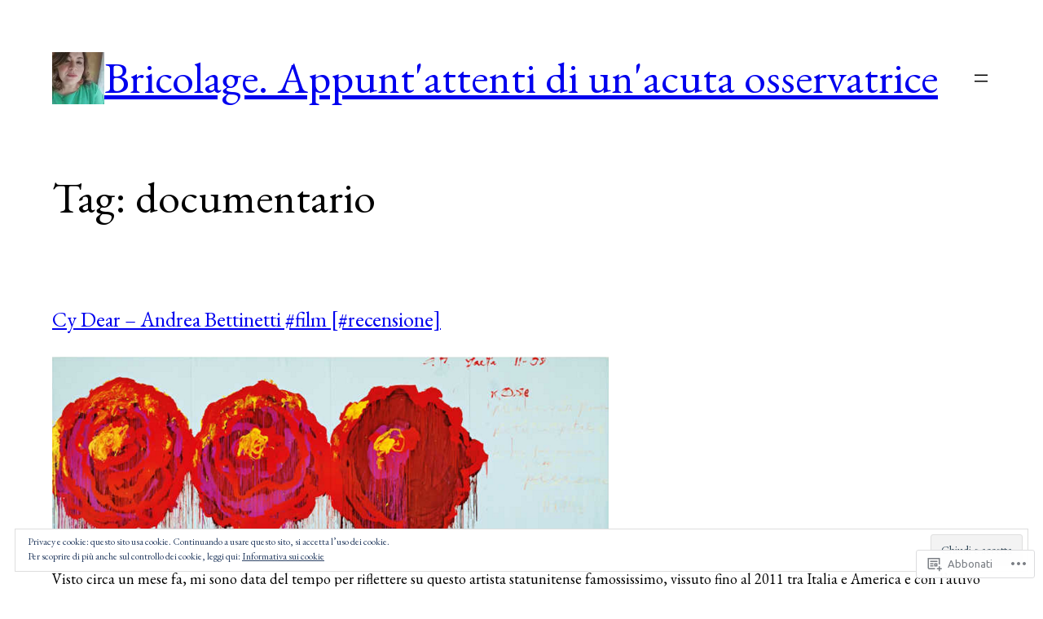

--- FILE ---
content_type: text/html; charset=UTF-8
request_url: https://amaliatemperini.com/tag/documentario/
body_size: 42491
content:
<!DOCTYPE html>
<html lang="it-IT">
<head>
	<meta charset="UTF-8" />
	<meta name="viewport" content="width=device-width, initial-scale=1" />
<script type="text/javascript">
  WebFontConfig = {"google":{"families":["Ubuntu:300i:latin,latin-ext","Ubuntu:r,i,b,bi:latin,latin-ext"]},"api_url":"https:\/\/fonts-api.wp.com\/css"};
  (function() {
    var wf = document.createElement('script');
    wf.src = '/wp-content/plugins/custom-fonts/js/webfont.js';
    wf.type = 'text/javascript';
    wf.async = 'true';
    var s = document.getElementsByTagName('script')[0];
    s.parentNode.insertBefore(wf, s);
	})();
</script><style id="jetpack-custom-fonts-css"></style>
<meta name='robots' content='max-image-preview:large' />

<!-- Async WordPress.com Remote Login -->
<script id="wpcom_remote_login_js">
var wpcom_remote_login_extra_auth = '';
function wpcom_remote_login_remove_dom_node_id( element_id ) {
	var dom_node = document.getElementById( element_id );
	if ( dom_node ) { dom_node.parentNode.removeChild( dom_node ); }
}
function wpcom_remote_login_remove_dom_node_classes( class_name ) {
	var dom_nodes = document.querySelectorAll( '.' + class_name );
	for ( var i = 0; i < dom_nodes.length; i++ ) {
		dom_nodes[ i ].parentNode.removeChild( dom_nodes[ i ] );
	}
}
function wpcom_remote_login_final_cleanup() {
	wpcom_remote_login_remove_dom_node_classes( "wpcom_remote_login_msg" );
	wpcom_remote_login_remove_dom_node_id( "wpcom_remote_login_key" );
	wpcom_remote_login_remove_dom_node_id( "wpcom_remote_login_validate" );
	wpcom_remote_login_remove_dom_node_id( "wpcom_remote_login_js" );
	wpcom_remote_login_remove_dom_node_id( "wpcom_request_access_iframe" );
	wpcom_remote_login_remove_dom_node_id( "wpcom_request_access_styles" );
}

// Watch for messages back from the remote login
window.addEventListener( "message", function( e ) {
	if ( e.origin === "https://r-login.wordpress.com" ) {
		var data = {};
		try {
			data = JSON.parse( e.data );
		} catch( e ) {
			wpcom_remote_login_final_cleanup();
			return;
		}

		if ( data.msg === 'LOGIN' ) {
			// Clean up the login check iframe
			wpcom_remote_login_remove_dom_node_id( "wpcom_remote_login_key" );

			var id_regex = new RegExp( /^[0-9]+$/ );
			var token_regex = new RegExp( /^.*|.*|.*$/ );
			if (
				token_regex.test( data.token )
				&& id_regex.test( data.wpcomid )
			) {
				// We have everything we need to ask for a login
				var script = document.createElement( "script" );
				script.setAttribute( "id", "wpcom_remote_login_validate" );
				script.src = '/remote-login.php?wpcom_remote_login=validate'
					+ '&wpcomid=' + data.wpcomid
					+ '&token=' + encodeURIComponent( data.token )
					+ '&host=' + window.location.protocol
					+ '//' + window.location.hostname
					+ '&postid=12365'
					+ '&is_singular=';
				document.body.appendChild( script );
			}

			return;
		}

		// Safari ITP, not logged in, so redirect
		if ( data.msg === 'LOGIN-REDIRECT' ) {
			window.location = 'https://wordpress.com/log-in?redirect_to=' + window.location.href;
			return;
		}

		// Safari ITP, storage access failed, remove the request
		if ( data.msg === 'LOGIN-REMOVE' ) {
			var css_zap = 'html { -webkit-transition: margin-top 1s; transition: margin-top 1s; } /* 9001 */ html { margin-top: 0 !important; } * html body { margin-top: 0 !important; } @media screen and ( max-width: 782px ) { html { margin-top: 0 !important; } * html body { margin-top: 0 !important; } }';
			var style_zap = document.createElement( 'style' );
			style_zap.type = 'text/css';
			style_zap.appendChild( document.createTextNode( css_zap ) );
			document.body.appendChild( style_zap );

			var e = document.getElementById( 'wpcom_request_access_iframe' );
			e.parentNode.removeChild( e );

			document.cookie = 'wordpress_com_login_access=denied; path=/; max-age=31536000';

			return;
		}

		// Safari ITP
		if ( data.msg === 'REQUEST_ACCESS' ) {
			console.log( 'request access: safari' );

			// Check ITP iframe enable/disable knob
			if ( wpcom_remote_login_extra_auth !== 'safari_itp_iframe' ) {
				return;
			}

			// If we are in a "private window" there is no ITP.
			var private_window = false;
			try {
				var opendb = window.openDatabase( null, null, null, null );
			} catch( e ) {
				private_window = true;
			}

			if ( private_window ) {
				console.log( 'private window' );
				return;
			}

			var iframe = document.createElement( 'iframe' );
			iframe.id = 'wpcom_request_access_iframe';
			iframe.setAttribute( 'scrolling', 'no' );
			iframe.setAttribute( 'sandbox', 'allow-storage-access-by-user-activation allow-scripts allow-same-origin allow-top-navigation-by-user-activation' );
			iframe.src = 'https://r-login.wordpress.com/remote-login.php?wpcom_remote_login=request_access&origin=' + encodeURIComponent( data.origin ) + '&wpcomid=' + encodeURIComponent( data.wpcomid );

			var css = 'html { -webkit-transition: margin-top 1s; transition: margin-top 1s; } /* 9001 */ html { margin-top: 46px !important; } * html body { margin-top: 46px !important; } @media screen and ( max-width: 660px ) { html { margin-top: 71px !important; } * html body { margin-top: 71px !important; } #wpcom_request_access_iframe { display: block; height: 71px !important; } } #wpcom_request_access_iframe { border: 0px; height: 46px; position: fixed; top: 0; left: 0; width: 100%; min-width: 100%; z-index: 99999; background: #23282d; } ';

			var style = document.createElement( 'style' );
			style.type = 'text/css';
			style.id = 'wpcom_request_access_styles';
			style.appendChild( document.createTextNode( css ) );
			document.body.appendChild( style );

			document.body.appendChild( iframe );
		}

		if ( data.msg === 'DONE' ) {
			wpcom_remote_login_final_cleanup();
		}
	}
}, false );

// Inject the remote login iframe after the page has had a chance to load
// more critical resources
window.addEventListener( "DOMContentLoaded", function( e ) {
	var iframe = document.createElement( "iframe" );
	iframe.style.display = "none";
	iframe.setAttribute( "scrolling", "no" );
	iframe.setAttribute( "id", "wpcom_remote_login_key" );
	iframe.src = "https://r-login.wordpress.com/remote-login.php"
		+ "?wpcom_remote_login=key"
		+ "&origin=aHR0cHM6Ly9hbWFsaWF0ZW1wZXJpbmkuY29t"
		+ "&wpcomid=40173769"
		+ "&time=" + Math.floor( Date.now() / 1000 );
	document.body.appendChild( iframe );
}, false );
</script>
<title>documentario &#8211; Bricolage. Appunt&#039;attenti di un&#039;acuta osservatrice</title>
<link rel='dns-prefetch' href='//s0.wp.com' />
<link rel='dns-prefetch' href='//stats.wp.com' />
<link rel='dns-prefetch' href='//af.pubmine.com' />
<link rel="alternate" type="application/rss+xml" title="Bricolage. Appunt&#039;attenti di un&#039;acuta osservatrice &raquo; Feed" href="https://amaliatemperini.com/feed/" />
<link rel="alternate" type="application/rss+xml" title="Bricolage. Appunt&#039;attenti di un&#039;acuta osservatrice &raquo; Feed dei commenti" href="https://amaliatemperini.com/comments/feed/" />
<link rel="alternate" type="application/rss+xml" title="Bricolage. Appunt&#039;attenti di un&#039;acuta osservatrice &raquo; documentario Feed del tag" href="https://amaliatemperini.com/tag/documentario/feed/" />
	<script type="text/javascript">
		/* <![CDATA[ */
		function addLoadEvent(func) {
			var oldonload = window.onload;
			if (typeof window.onload != 'function') {
				window.onload = func;
			} else {
				window.onload = function () {
					oldonload();
					func();
				}
			}
		}
		/* ]]> */
	</script>
	<link crossorigin='anonymous' rel='stylesheet' id='all-css-0-1' href='/wp-content/mu-plugins/wpcom-theme-compat/blockbase.css?m=1633680961i&cssminify=yes' type='text/css' media='all' />
<style id='blockbase_font_faces-inline-css'>
/* cyrillic-ext */
@font-face {
	font-family: 'EB Garamond';
	font-style: italic;
	font-weight: 400 800;
	font-display: swap;
	src: url(https://s0.wp.com/wp-content/themes/pub/blockbase/assets/fonts/eb-garamond/eb-garamond-cyrillic-ext-400-800-italic.woff2) format('woff2');
	unicode-range: U+0460-052F, U+1C80-1C88, U+20B4, U+2DE0-2DFF, U+A640-A69F, U+FE2E-FE2F;
}

/* cyrillic */
@font-face {
	font-family: 'EB Garamond';
	font-style: italic;
	font-weight: 400 800;
	font-display: swap;
	src: url(https://s0.wp.com/wp-content/themes/pub/blockbase/assets/fonts/eb-garamond/eb-garamond-cyrillic-400-800-italic.woff2) format('woff2');
	unicode-range: U+0301, U+0400-045F, U+0490-0491, U+04B0-04B1, U+2116;
}

/* greek-ext */
@font-face {
	font-family: 'EB Garamond';
	font-style: italic;
	font-weight: 400 800;
	font-display: swap;
	src: url(https://s0.wp.com/wp-content/themes/pub/blockbase/assets/fonts/eb-garamond/eb-garamond-greek-ext-400-800-italic.woff2) format('woff2');
	unicode-range: U+1F00-1FFF;
}

/* greek */
@font-face {
	font-family: 'EB Garamond';
	font-style: italic;
	font-weight: 400 800;
	font-display: swap;
	src: url(https://s0.wp.com/wp-content/themes/pub/blockbase/assets/fonts/eb-garamond/eb-garamond-greek-400-800-italic.woff2) format('woff2');
	unicode-range: U+0370-03FF;
}

/* vietnamese */
@font-face {
	font-family: 'EB Garamond';
	font-style: italic;
	font-weight: 400 800;
	font-display: swap;
	src: url(https://s0.wp.com/wp-content/themes/pub/blockbase/assets/fonts/eb-garamond/eb-garamond-vietnamese-400-800-italic.woff2) format('woff2');
	unicode-range: U+0102-0103, U+0110-0111, U+0128-0129, U+0168-0169, U+01A0-01A1, U+01AF-01B0, U+1EA0-1EF9, U+20AB;
}

/* latin-ext */
@font-face {
	font-family: 'EB Garamond';
	font-style: italic;
	font-weight: 400 800;
	font-display: swap;
	src: url(https://s0.wp.com/wp-content/themes/pub/blockbase/assets/fonts/eb-garamond/eb-garamond-latin-ext-400-800-italic.woff2) format('woff2');
	unicode-range: U+0100-024F, U+0259, U+1E00-1EFF, U+2020, U+20A0-20AB, U+20AD-20CF, U+2113, U+2C60-2C7F, U+A720-A7FF;
}

/* latin */
@font-face {
	font-family: 'EB Garamond';
	font-style: italic;
	font-weight: 400 800;
	font-display: swap;
	src: url(https://s0.wp.com/wp-content/themes/pub/blockbase/assets/fonts/eb-garamond/eb-garamond-400-800-italic.woff2) format('woff2');
	unicode-range: U+0000-00FF, U+0131, U+0152-0153, U+02BB-02BC, U+02C6, U+02DA, U+02DC, U+2000-206F, U+2074, U+20AC, U+2122, U+2191, U+2193, U+2212, U+2215, U+FEFF, U+FFFD;
}

/* cyrillic-ext */
@font-face {
	font-family: 'EB Garamond';
	font-style: normal;
	font-weight: 400 800;
	font-display: swap;
	src: url(https://s0.wp.com/wp-content/themes/pub/blockbase/assets/fonts/eb-garamond/eb-garamond-cyrillic-ext-400-800.woff2) format('woff2');
	unicode-range: U+0460-052F, U+1C80-1C88, U+20B4, U+2DE0-2DFF, U+A640-A69F, U+FE2E-FE2F;
}

/* cyrillic */
@font-face {
	font-family: 'EB Garamond';
	font-style: normal;
	font-weight: 400 800;
	font-display: swap;
	src: url(https://s0.wp.com/wp-content/themes/pub/blockbase/assets/fonts/eb-garamond/eb-garamond-cyrillic-400-800.woff2) format('woff2');
	unicode-range: U+0301, U+0400-045F, U+0490-0491, U+04B0-04B1, U+2116;
}

/* greek-ext */
@font-face {
	font-family: 'EB Garamond';
	font-style: normal;
	font-weight: 400 800;
	font-display: swap;
	src: url(https://s0.wp.com/wp-content/themes/pub/blockbase/assets/fonts/eb-garamond/eb-garamond-greek-ext-400-800.woff2) format('woff2');
	unicode-range: U+1F00-1FFF;
}

/* greek */
@font-face {
	font-family: 'EB Garamond';
	font-style: normal;
	font-weight: 400 800;
	font-display: swap;
	src: url(https://s0.wp.com/wp-content/themes/pub/blockbase/assets/fonts/eb-garamond/eb-garamond-greek-400-800.woff2) format('woff2');
	unicode-range: U+0370-03FF;
}

/* vietnamese */
@font-face {
	font-family: 'EB Garamond';
	font-style: normal;
	font-weight: 400 800;
	font-display: swap;
	src: url(https://s0.wp.com/wp-content/themes/pub/blockbase/assets/fonts/eb-garamond/eb-garamond-vietnamese-400-800.woff2) format('woff2');
	unicode-range: U+0102-0103, U+0110-0111, U+0128-0129, U+0168-0169, U+01A0-01A1, U+01AF-01B0, U+1EA0-1EF9, U+20AB;
}

/* latin-ext */
@font-face {
	font-family: 'EB Garamond';
	font-style: normal;
	font-weight: 400 800;
	font-display: swap;
	src: url(https://s0.wp.com/wp-content/themes/pub/blockbase/assets/fonts/eb-garamond/eb-garamond-latin-ext-400-800.woff2) format('woff2');
	unicode-range: U+0100-024F, U+0259, U+1E00-1EFF, U+2020, U+20A0-20AB, U+20AD-20CF, U+2113, U+2C60-2C7F, U+A720-A7FF;
}

/* latin */
@font-face {
	font-family: 'EB Garamond';
	font-style: normal;
	font-weight: 400 800;
	font-display: swap;
	src: url(https://s0.wp.com/wp-content/themes/pub/blockbase/assets/fonts/eb-garamond/eb-garamond-400-800.woff2) format('woff2');
	unicode-range: U+0000-00FF, U+0131, U+0152-0153, U+02BB-02BC, U+02C6, U+02DA, U+02DC, U+2000-206F, U+2074, U+20AC, U+2122, U+2191, U+2193, U+2212, U+2215, U+FEFF, U+FFFD;
}
/*# sourceURL=blockbase_font_faces-inline-css */
</style>
<link crossorigin='anonymous' rel='stylesheet' id='all-css-2-1' href='/_static/??/wp-content/mu-plugins/widgets/eu-cookie-law/templates/style.css,/wp-content/mu-plugins/likes/jetpack-likes.css?m=1743883414j&cssminify=yes' type='text/css' media='all' />
<style id='wp-block-site-logo-inline-css'>
.wp-block-site-logo{box-sizing:border-box;line-height:0}.wp-block-site-logo a{display:inline-block;line-height:0}.wp-block-site-logo.is-default-size img{height:auto;width:120px}.wp-block-site-logo img{height:auto;max-width:100%}.wp-block-site-logo a,.wp-block-site-logo img{border-radius:inherit}.wp-block-site-logo.aligncenter{margin-left:auto;margin-right:auto;text-align:center}:root :where(.wp-block-site-logo.is-style-rounded){border-radius:9999px}
/*# sourceURL=https://s0.wp.com/wp-content/plugins/gutenberg-core/v22.4.0/build/styles/block-library/site-logo/style.min.css */
</style>
<style id='wp-block-site-title-inline-css'>
.wp-block-site-title{box-sizing:border-box}.wp-block-site-title :where(a){color:inherit;font-family:inherit;font-size:inherit;font-style:inherit;font-weight:inherit;letter-spacing:inherit;line-height:inherit;text-decoration:inherit}
/*# sourceURL=https://s0.wp.com/wp-content/plugins/gutenberg-core/v22.4.0/build/styles/block-library/site-title/style.min.css */
</style>
<style id='wp-block-group-inline-css'>
.wp-block-group{box-sizing:border-box}:where(.wp-block-group.wp-block-group-is-layout-constrained){position:relative}
/*# sourceURL=https://s0.wp.com/wp-content/plugins/gutenberg-core/v22.4.0/build/styles/block-library/group/style.min.css */
</style>
<style id='wp-block-navigation-link-inline-css'>
.wp-block-navigation .wp-block-navigation-item__label{overflow-wrap:break-word}.wp-block-navigation .wp-block-navigation-item__description{display:none}.link-ui-tools{outline:1px solid #f0f0f0;padding:8px}.link-ui-block-inserter{padding-top:8px}.link-ui-block-inserter__back{margin-left:8px;text-transform:uppercase}
/*# sourceURL=https://s0.wp.com/wp-content/plugins/gutenberg-core/v22.4.0/build/styles/block-library/navigation-link/style.min.css */
</style>
<style id='wp-block-navigation-inline-css'>
.wp-block-navigation{position:relative}.wp-block-navigation ul{margin-bottom:0;margin-left:0;margin-top:0;padding-left:0}.wp-block-navigation ul,.wp-block-navigation ul li{list-style:none;padding:0}.wp-block-navigation .wp-block-navigation-item{align-items:center;background-color:inherit;display:flex;position:relative}.wp-block-navigation .wp-block-navigation-item .wp-block-navigation__submenu-container:empty{display:none}.wp-block-navigation .wp-block-navigation-item__content{display:block;z-index:1}.wp-block-navigation .wp-block-navigation-item__content.wp-block-navigation-item__content{color:inherit}.wp-block-navigation.has-text-decoration-underline .wp-block-navigation-item__content,.wp-block-navigation.has-text-decoration-underline .wp-block-navigation-item__content:active,.wp-block-navigation.has-text-decoration-underline .wp-block-navigation-item__content:focus{text-decoration:underline}.wp-block-navigation.has-text-decoration-line-through .wp-block-navigation-item__content,.wp-block-navigation.has-text-decoration-line-through .wp-block-navigation-item__content:active,.wp-block-navigation.has-text-decoration-line-through .wp-block-navigation-item__content:focus{text-decoration:line-through}.wp-block-navigation :where(a),.wp-block-navigation :where(a:active),.wp-block-navigation :where(a:focus){text-decoration:none}.wp-block-navigation .wp-block-navigation__submenu-icon{align-self:center;background-color:inherit;border:none;color:currentColor;display:inline-block;font-size:inherit;height:.6em;line-height:0;margin-left:.25em;padding:0;width:.6em}.wp-block-navigation .wp-block-navigation__submenu-icon svg{stroke:currentColor;display:inline-block;height:inherit;margin-top:.075em;width:inherit}.wp-block-navigation{--navigation-layout-justification-setting:flex-start;--navigation-layout-direction:row;--navigation-layout-wrap:wrap;--navigation-layout-justify:flex-start;--navigation-layout-align:center}.wp-block-navigation.is-vertical{--navigation-layout-direction:column;--navigation-layout-justify:initial;--navigation-layout-align:flex-start}.wp-block-navigation.no-wrap{--navigation-layout-wrap:nowrap}.wp-block-navigation.items-justified-center{--navigation-layout-justification-setting:center;--navigation-layout-justify:center}.wp-block-navigation.items-justified-center.is-vertical{--navigation-layout-align:center}.wp-block-navigation.items-justified-right{--navigation-layout-justification-setting:flex-end;--navigation-layout-justify:flex-end}.wp-block-navigation.items-justified-right.is-vertical{--navigation-layout-align:flex-end}.wp-block-navigation.items-justified-space-between{--navigation-layout-justification-setting:space-between;--navigation-layout-justify:space-between}.wp-block-navigation .has-child .wp-block-navigation__submenu-container{align-items:normal;background-color:inherit;color:inherit;display:flex;flex-direction:column;opacity:0;position:absolute;z-index:2}@media not (prefers-reduced-motion){.wp-block-navigation .has-child .wp-block-navigation__submenu-container{transition:opacity .1s linear}}.wp-block-navigation .has-child .wp-block-navigation__submenu-container{height:0;overflow:hidden;visibility:hidden;width:0}.wp-block-navigation .has-child .wp-block-navigation__submenu-container>.wp-block-navigation-item>.wp-block-navigation-item__content{display:flex;flex-grow:1;padding:.5em 1em}.wp-block-navigation .has-child .wp-block-navigation__submenu-container>.wp-block-navigation-item>.wp-block-navigation-item__content .wp-block-navigation__submenu-icon{margin-left:auto;margin-right:0}.wp-block-navigation .has-child .wp-block-navigation__submenu-container .wp-block-navigation-item__content{margin:0}.wp-block-navigation .has-child .wp-block-navigation__submenu-container{left:-1px;top:100%}@media (min-width:782px){.wp-block-navigation .has-child .wp-block-navigation__submenu-container .wp-block-navigation__submenu-container{left:100%;top:-1px}.wp-block-navigation .has-child .wp-block-navigation__submenu-container .wp-block-navigation__submenu-container:before{background:#0000;content:"";display:block;height:100%;position:absolute;right:100%;width:.5em}.wp-block-navigation .has-child .wp-block-navigation__submenu-container .wp-block-navigation__submenu-icon{margin-right:.25em}.wp-block-navigation .has-child .wp-block-navigation__submenu-container .wp-block-navigation__submenu-icon svg{transform:rotate(-90deg)}}.wp-block-navigation .has-child .wp-block-navigation-submenu__toggle[aria-expanded=true]~.wp-block-navigation__submenu-container,.wp-block-navigation .has-child:not(.open-on-click):hover>.wp-block-navigation__submenu-container,.wp-block-navigation .has-child:not(.open-on-click):not(.open-on-hover-click):focus-within>.wp-block-navigation__submenu-container{height:auto;min-width:200px;opacity:1;overflow:visible;visibility:visible;width:auto}.wp-block-navigation.has-background .has-child .wp-block-navigation__submenu-container{left:0;top:100%}@media (min-width:782px){.wp-block-navigation.has-background .has-child .wp-block-navigation__submenu-container .wp-block-navigation__submenu-container{left:100%;top:0}}.wp-block-navigation-submenu{display:flex;position:relative}.wp-block-navigation-submenu .wp-block-navigation__submenu-icon svg{stroke:currentColor}button.wp-block-navigation-item__content{background-color:initial;border:none;color:currentColor;font-family:inherit;font-size:inherit;font-style:inherit;font-weight:inherit;letter-spacing:inherit;line-height:inherit;text-align:left;text-transform:inherit}.wp-block-navigation-submenu__toggle{cursor:pointer}.wp-block-navigation-submenu__toggle[aria-expanded=true]+.wp-block-navigation__submenu-icon>svg,.wp-block-navigation-submenu__toggle[aria-expanded=true]>svg{transform:rotate(180deg)}.wp-block-navigation-item.open-on-click .wp-block-navigation-submenu__toggle{padding-left:0;padding-right:.85em}.wp-block-navigation-item.open-on-click .wp-block-navigation-submenu__toggle+.wp-block-navigation__submenu-icon{margin-left:-.6em;pointer-events:none}.wp-block-navigation-item.open-on-click button.wp-block-navigation-item__content:not(.wp-block-navigation-submenu__toggle){padding:0}.wp-block-navigation .wp-block-page-list,.wp-block-navigation__container,.wp-block-navigation__responsive-close,.wp-block-navigation__responsive-container,.wp-block-navigation__responsive-container-content,.wp-block-navigation__responsive-dialog{gap:inherit}:where(.wp-block-navigation.has-background .wp-block-navigation-item a:not(.wp-element-button)),:where(.wp-block-navigation.has-background .wp-block-navigation-submenu a:not(.wp-element-button)){padding:.5em 1em}:where(.wp-block-navigation .wp-block-navigation__submenu-container .wp-block-navigation-item a:not(.wp-element-button)),:where(.wp-block-navigation .wp-block-navigation__submenu-container .wp-block-navigation-submenu a:not(.wp-element-button)),:where(.wp-block-navigation .wp-block-navigation__submenu-container .wp-block-navigation-submenu button.wp-block-navigation-item__content),:where(.wp-block-navigation .wp-block-navigation__submenu-container .wp-block-pages-list__item button.wp-block-navigation-item__content){padding:.5em 1em}.wp-block-navigation.items-justified-right .wp-block-navigation__container .has-child .wp-block-navigation__submenu-container,.wp-block-navigation.items-justified-right .wp-block-page-list>.has-child .wp-block-navigation__submenu-container,.wp-block-navigation.items-justified-space-between .wp-block-page-list>.has-child:last-child .wp-block-navigation__submenu-container,.wp-block-navigation.items-justified-space-between>.wp-block-navigation__container>.has-child:last-child .wp-block-navigation__submenu-container{left:auto;right:0}.wp-block-navigation.items-justified-right .wp-block-navigation__container .has-child .wp-block-navigation__submenu-container .wp-block-navigation__submenu-container,.wp-block-navigation.items-justified-right .wp-block-page-list>.has-child .wp-block-navigation__submenu-container .wp-block-navigation__submenu-container,.wp-block-navigation.items-justified-space-between .wp-block-page-list>.has-child:last-child .wp-block-navigation__submenu-container .wp-block-navigation__submenu-container,.wp-block-navigation.items-justified-space-between>.wp-block-navigation__container>.has-child:last-child .wp-block-navigation__submenu-container .wp-block-navigation__submenu-container{left:-1px;right:-1px}@media (min-width:782px){.wp-block-navigation.items-justified-right .wp-block-navigation__container .has-child .wp-block-navigation__submenu-container .wp-block-navigation__submenu-container,.wp-block-navigation.items-justified-right .wp-block-page-list>.has-child .wp-block-navigation__submenu-container .wp-block-navigation__submenu-container,.wp-block-navigation.items-justified-space-between .wp-block-page-list>.has-child:last-child .wp-block-navigation__submenu-container .wp-block-navigation__submenu-container,.wp-block-navigation.items-justified-space-between>.wp-block-navigation__container>.has-child:last-child .wp-block-navigation__submenu-container .wp-block-navigation__submenu-container{left:auto;right:100%}}.wp-block-navigation:not(.has-background) .wp-block-navigation__submenu-container{background-color:#fff;border:1px solid #00000026}.wp-block-navigation.has-background .wp-block-navigation__submenu-container{background-color:inherit}.wp-block-navigation:not(.has-text-color) .wp-block-navigation__submenu-container{color:#000}.wp-block-navigation__container{align-items:var(--navigation-layout-align,initial);display:flex;flex-direction:var(--navigation-layout-direction,initial);flex-wrap:var(--navigation-layout-wrap,wrap);justify-content:var(--navigation-layout-justify,initial);list-style:none;margin:0;padding-left:0}.wp-block-navigation__container .is-responsive{display:none}.wp-block-navigation__container:only-child,.wp-block-page-list:only-child{flex-grow:1}@keyframes overlay-menu__fade-in-animation{0%{opacity:0;transform:translateY(.5em)}to{opacity:1;transform:translateY(0)}}.wp-block-navigation__responsive-container{bottom:0;display:none;left:0;position:fixed;right:0;top:0}.wp-block-navigation__responsive-container :where(.wp-block-navigation-item a){color:inherit}.wp-block-navigation__responsive-container .wp-block-navigation__responsive-container-content{align-items:var(--navigation-layout-align,initial);display:flex;flex-direction:var(--navigation-layout-direction,initial);flex-wrap:var(--navigation-layout-wrap,wrap);justify-content:var(--navigation-layout-justify,initial)}.wp-block-navigation__responsive-container:not(.is-menu-open.is-menu-open){background-color:inherit!important;color:inherit!important}.wp-block-navigation__responsive-container.is-menu-open{background-color:inherit;display:flex;flex-direction:column}@media not (prefers-reduced-motion){.wp-block-navigation__responsive-container.is-menu-open{animation:overlay-menu__fade-in-animation .1s ease-out;animation-fill-mode:forwards}}.wp-block-navigation__responsive-container.is-menu-open:not(.disable-default-overlay){padding:clamp(1rem,var(--wp--style--root--padding-top),20rem) clamp(1rem,var(--wp--style--root--padding-right),20rem) clamp(1rem,var(--wp--style--root--padding-bottom),20rem) clamp(1rem,var(--wp--style--root--padding-left),20rem)}.wp-block-navigation__responsive-container.is-menu-open{overflow:auto;z-index:100000}.wp-block-navigation__responsive-container.is-menu-open:not(.disable-default-overlay) .wp-block-navigation__responsive-container-content{padding-top:calc(2rem + 24px)}.wp-block-navigation__responsive-container.is-menu-open .wp-block-navigation__responsive-container-content{align-items:var(--navigation-layout-justification-setting,inherit);display:flex;flex-direction:column;flex-wrap:nowrap;overflow:visible}.wp-block-navigation__responsive-container.is-menu-open .wp-block-navigation__responsive-container-content,.wp-block-navigation__responsive-container.is-menu-open .wp-block-navigation__responsive-container-content .wp-block-navigation__container,.wp-block-navigation__responsive-container.is-menu-open .wp-block-navigation__responsive-container-content .wp-block-page-list{justify-content:flex-start}.wp-block-navigation__responsive-container.is-menu-open .wp-block-navigation__responsive-container-content .wp-block-navigation__submenu-icon{display:none}.wp-block-navigation__responsive-container.is-menu-open .wp-block-navigation__responsive-container-content .has-child .wp-block-navigation__submenu-container{border:none;height:auto;min-width:200px;opacity:1;overflow:initial;padding-left:2rem;padding-right:2rem;position:static;visibility:visible;width:auto}.wp-block-navigation__responsive-container.is-menu-open .wp-block-navigation__responsive-container-content .wp-block-navigation__container,.wp-block-navigation__responsive-container.is-menu-open .wp-block-navigation__responsive-container-content .wp-block-navigation__submenu-container{gap:inherit}.wp-block-navigation__responsive-container.is-menu-open .wp-block-navigation__responsive-container-content .wp-block-navigation__submenu-container{padding-top:var(--wp--style--block-gap,2em)}.wp-block-navigation__responsive-container.is-menu-open .wp-block-navigation__responsive-container-content .wp-block-navigation-item__content{padding:0}.wp-block-navigation__responsive-container.is-menu-open .wp-block-navigation__responsive-container-content .wp-block-navigation-item,.wp-block-navigation__responsive-container.is-menu-open .wp-block-navigation__responsive-container-content .wp-block-navigation__container,.wp-block-navigation__responsive-container.is-menu-open .wp-block-navigation__responsive-container-content .wp-block-page-list{align-items:var(--navigation-layout-justification-setting,initial);display:flex;flex-direction:column}.wp-block-navigation__responsive-container.is-menu-open .wp-block-navigation-item,.wp-block-navigation__responsive-container.is-menu-open .wp-block-navigation-item .wp-block-navigation__submenu-container,.wp-block-navigation__responsive-container.is-menu-open .wp-block-navigation__container,.wp-block-navigation__responsive-container.is-menu-open .wp-block-page-list{background:#0000!important;color:inherit!important}.wp-block-navigation__responsive-container.is-menu-open .wp-block-navigation__submenu-container.wp-block-navigation__submenu-container.wp-block-navigation__submenu-container.wp-block-navigation__submenu-container{left:auto;right:auto}.wp-block-navigation__responsive-container.disable-default-overlay .wp-block-navigation__overlay-container{display:none;width:100%}.wp-block-navigation__responsive-container.disable-default-overlay.is-menu-open .wp-block-navigation__responsive-container-content>.wp-block-navigation__container{display:none}.wp-block-navigation__responsive-container.disable-default-overlay.is-menu-open .wp-block-navigation__responsive-container-content .wp-block-navigation__overlay-container{display:block}@media (min-width:600px){.wp-block-navigation__responsive-container:not(.hidden-by-default):not(.is-menu-open){background-color:inherit;display:block;position:relative;width:100%;z-index:auto}.wp-block-navigation__responsive-container:not(.hidden-by-default):not(.is-menu-open) .wp-block-navigation__responsive-container-close{display:none}.wp-block-navigation__responsive-container.is-menu-open .wp-block-navigation__submenu-container.wp-block-navigation__submenu-container.wp-block-navigation__submenu-container.wp-block-navigation__submenu-container{left:0}}.wp-block-navigation:not(.has-background) .wp-block-navigation__responsive-container.is-menu-open:not(.disable-default-overlay){background-color:#fff}.wp-block-navigation:not(.has-text-color) .wp-block-navigation__responsive-container.is-menu-open:not(.disable-default-overlay){color:#000}.wp-block-navigation__toggle_button_label{font-size:1rem;font-weight:700}.wp-block-navigation__responsive-container-close,.wp-block-navigation__responsive-container-open{background:#0000;border:none;color:currentColor;cursor:pointer;margin:0;padding:0;text-transform:inherit;vertical-align:middle}.wp-block-navigation__responsive-container-close svg,.wp-block-navigation__responsive-container-open svg{fill:currentColor;display:block;height:24px;pointer-events:none;width:24px}.wp-block-navigation__responsive-container-open{display:flex}.wp-block-navigation__responsive-container-open.wp-block-navigation__responsive-container-open.wp-block-navigation__responsive-container-open{font-family:inherit;font-size:inherit;font-weight:inherit}@media (min-width:600px){.wp-block-navigation__responsive-container-open:not(.always-shown){display:none}}.wp-block-navigation__responsive-container-close{position:absolute;right:0;top:0;z-index:2}.wp-block-navigation__responsive-container-close.wp-block-navigation__responsive-container-close.wp-block-navigation__responsive-container-close{font-family:inherit;font-size:inherit;font-weight:inherit}.disable-default-overlay .wp-block-navigation__responsive-container-close{right:clamp(1rem,var(--wp--style--root--padding-left),20rem);top:clamp(1rem,var(--wp--style--root--padding-left),20rem)}.wp-block-navigation__responsive-close{width:100%}.has-modal-open .wp-block-navigation__responsive-close{margin-left:auto;margin-right:auto;max-width:var(--wp--style--global--wide-size,100%)}.wp-block-navigation__responsive-close:focus{outline:none}.is-menu-open .wp-block-navigation__responsive-close,.is-menu-open .wp-block-navigation__responsive-container-content,.is-menu-open .wp-block-navigation__responsive-dialog{box-sizing:border-box}.wp-block-navigation__responsive-dialog{position:relative}.has-modal-open .admin-bar .is-menu-open:not(.disable-default-overlay) .wp-block-navigation__responsive-dialog{margin-top:46px}@media (min-width:782px){.has-modal-open .admin-bar .is-menu-open:not(.disable-default-overlay) .wp-block-navigation__responsive-dialog{margin-top:32px}}html.has-modal-open{overflow:hidden}
/*# sourceURL=https://s0.wp.com/wp-content/plugins/gutenberg-core/v22.4.0/build/styles/block-library/navigation/style.min.css */
</style>
<style id='wp-block-query-title-inline-css'>
.wp-block-query-title{box-sizing:border-box}
/*# sourceURL=https://s0.wp.com/wp-content/plugins/gutenberg-core/v22.4.0/build/styles/block-library/query-title/style.min.css */
</style>
<style id='wp-block-post-title-inline-css'>
.wp-block-post-title{box-sizing:border-box;word-break:break-word}.wp-block-post-title :where(a){display:inline-block;font-family:inherit;font-size:inherit;font-style:inherit;font-weight:inherit;letter-spacing:inherit;line-height:inherit;text-decoration:inherit}
/*# sourceURL=https://s0.wp.com/wp-content/plugins/gutenberg-core/v22.4.0/build/styles/block-library/post-title/style.min.css */
</style>
<style id='wp-block-post-featured-image-inline-css'>
.wp-block-post-featured-image{margin-left:0;margin-right:0}.wp-block-post-featured-image a{display:block;height:100%}.wp-block-post-featured-image :where(img){box-sizing:border-box;height:auto;max-width:100%;vertical-align:bottom;width:100%}.wp-block-post-featured-image.alignfull img,.wp-block-post-featured-image.alignwide img{width:100%}.wp-block-post-featured-image .wp-block-post-featured-image__overlay.has-background-dim{background-color:#000;inset:0;position:absolute}.wp-block-post-featured-image{position:relative}.wp-block-post-featured-image .wp-block-post-featured-image__overlay.has-background-gradient{background-color:initial}.wp-block-post-featured-image .wp-block-post-featured-image__overlay.has-background-dim-0{opacity:0}.wp-block-post-featured-image .wp-block-post-featured-image__overlay.has-background-dim-10{opacity:.1}.wp-block-post-featured-image .wp-block-post-featured-image__overlay.has-background-dim-20{opacity:.2}.wp-block-post-featured-image .wp-block-post-featured-image__overlay.has-background-dim-30{opacity:.3}.wp-block-post-featured-image .wp-block-post-featured-image__overlay.has-background-dim-40{opacity:.4}.wp-block-post-featured-image .wp-block-post-featured-image__overlay.has-background-dim-50{opacity:.5}.wp-block-post-featured-image .wp-block-post-featured-image__overlay.has-background-dim-60{opacity:.6}.wp-block-post-featured-image .wp-block-post-featured-image__overlay.has-background-dim-70{opacity:.7}.wp-block-post-featured-image .wp-block-post-featured-image__overlay.has-background-dim-80{opacity:.8}.wp-block-post-featured-image .wp-block-post-featured-image__overlay.has-background-dim-90{opacity:.9}.wp-block-post-featured-image .wp-block-post-featured-image__overlay.has-background-dim-100{opacity:1}.wp-block-post-featured-image:where(.alignleft,.alignright){width:100%}
/*# sourceURL=https://s0.wp.com/wp-content/plugins/gutenberg-core/v22.4.0/build/styles/block-library/post-featured-image/style.min.css */
</style>
<link crossorigin='anonymous' rel='stylesheet' id='all-css-20-1' href='/_static/??-eJyNjMEKgzAQBX9Ifdha9CJ+StF1KdFkN7gJ+X0RbM89zjAMSqxJJbEkhFxHnz9ODBunONN+M4Kq4O2EsHil3WDFRT4aMqvw/yHomj0baD40G/tf9BXXcApj27+ej6Hr2247ASkBO20=&cssminify=yes' type='text/css' media='all' />
<style id='wp-block-post-excerpt-inline-css'>
:where(.wp-block-post-excerpt){box-sizing:border-box;margin-bottom:var(--wp--style--block-gap);margin-top:var(--wp--style--block-gap)}.wp-block-post-excerpt__excerpt{margin-bottom:0;margin-top:0}.wp-block-post-excerpt__more-text{margin-bottom:0;margin-top:var(--wp--style--block-gap)}.wp-block-post-excerpt__more-link{display:inline-block}
/*# sourceURL=https://s0.wp.com/wp-content/plugins/gutenberg-core/v22.4.0/build/styles/block-library/post-excerpt/style.min.css */
</style>
<style id='wp-block-post-author-inline-css'>
.wp-block-post-author{box-sizing:border-box;display:flex;flex-wrap:wrap}.wp-block-post-author__byline{font-size:.5em;margin-bottom:0;margin-top:0;width:100%}.wp-block-post-author__avatar{margin-right:1em}.wp-block-post-author__bio{font-size:.7em;margin-bottom:.7em}.wp-block-post-author__content{flex-basis:0;flex-grow:1}.wp-block-post-author__name{margin:0}
/*# sourceURL=https://s0.wp.com/wp-content/plugins/gutenberg-core/v22.4.0/build/styles/block-library/post-author/style.min.css */
</style>
<style id='wp-block-post-date-inline-css'>
.wp-block-post-date{box-sizing:border-box}
/*# sourceURL=https://s0.wp.com/wp-content/plugins/gutenberg-core/v22.4.0/build/styles/block-library/post-date/style.min.css */
</style>
<style id='wp-block-post-terms-inline-css'>
.wp-block-post-terms{box-sizing:border-box}.wp-block-post-terms .wp-block-post-terms__separator{white-space:pre-wrap}
/*# sourceURL=https://s0.wp.com/wp-content/plugins/gutenberg-core/v22.4.0/build/styles/block-library/post-terms/style.min.css */
</style>
<style id='wp-block-spacer-inline-css'>
.wp-block-spacer{clear:both}
/*# sourceURL=https://s0.wp.com/wp-content/plugins/gutenberg-core/v22.4.0/build/styles/block-library/spacer/style.min.css */
</style>
<style id='wp-block-post-template-inline-css'>
.wp-block-post-template{box-sizing:border-box;list-style:none;margin-bottom:0;margin-top:0;max-width:100%;padding:0}.wp-block-post-template.is-flex-container{display:flex;flex-direction:row;flex-wrap:wrap;gap:1.25em}.wp-block-post-template.is-flex-container>li{margin:0;width:100%}@media (min-width:600px){.wp-block-post-template.is-flex-container.is-flex-container.columns-2>li{width:calc(50% - .625em)}.wp-block-post-template.is-flex-container.is-flex-container.columns-3>li{width:calc(33.33333% - .83333em)}.wp-block-post-template.is-flex-container.is-flex-container.columns-4>li{width:calc(25% - .9375em)}.wp-block-post-template.is-flex-container.is-flex-container.columns-5>li{width:calc(20% - 1em)}.wp-block-post-template.is-flex-container.is-flex-container.columns-6>li{width:calc(16.66667% - 1.04167em)}}@media (max-width:600px){.wp-block-post-template-is-layout-grid.wp-block-post-template-is-layout-grid.wp-block-post-template-is-layout-grid.wp-block-post-template-is-layout-grid{grid-template-columns:1fr}}.wp-block-post-template-is-layout-constrained>li>.alignright,.wp-block-post-template-is-layout-flow>li>.alignright{float:right;margin-inline-end:0;margin-inline-start:2em}.wp-block-post-template-is-layout-constrained>li>.alignleft,.wp-block-post-template-is-layout-flow>li>.alignleft{float:left;margin-inline-end:2em;margin-inline-start:0}.wp-block-post-template-is-layout-constrained>li>.aligncenter,.wp-block-post-template-is-layout-flow>li>.aligncenter{margin-inline-end:auto;margin-inline-start:auto}
/*# sourceURL=https://s0.wp.com/wp-content/plugins/gutenberg-core/v22.4.0/build/styles/block-library/post-template/style.min.css */
</style>
<style id='wp-block-paragraph-inline-css'>
.is-small-text{font-size:.875em}.is-regular-text{font-size:1em}.is-large-text{font-size:2.25em}.is-larger-text{font-size:3em}.has-drop-cap:not(:focus):first-letter{float:left;font-size:8.4em;font-style:normal;font-weight:100;line-height:.68;margin:.05em .1em 0 0;text-transform:uppercase}body.rtl .has-drop-cap:not(:focus):first-letter{float:none;margin-left:.1em}p.has-drop-cap.has-background{overflow:hidden}:root :where(p.has-background){padding:1.25em 2.375em}:where(p.has-text-color:not(.has-link-color)) a{color:inherit}p.has-text-align-left[style*="writing-mode:vertical-lr"],p.has-text-align-right[style*="writing-mode:vertical-rl"]{rotate:180deg}
/*# sourceURL=https://s0.wp.com/wp-content/plugins/gutenberg-core/v22.4.0/build/styles/block-library/paragraph/style.min.css */
</style>
<style id='wp-block-columns-inline-css'>
.wp-block-columns{box-sizing:border-box;display:flex;flex-wrap:wrap!important}@media (min-width:782px){.wp-block-columns{flex-wrap:nowrap!important}}.wp-block-columns{align-items:normal!important}.wp-block-columns.are-vertically-aligned-top{align-items:flex-start}.wp-block-columns.are-vertically-aligned-center{align-items:center}.wp-block-columns.are-vertically-aligned-bottom{align-items:flex-end}@media (max-width:781px){.wp-block-columns:not(.is-not-stacked-on-mobile)>.wp-block-column{flex-basis:100%!important}}@media (min-width:782px){.wp-block-columns:not(.is-not-stacked-on-mobile)>.wp-block-column{flex-basis:0;flex-grow:1}.wp-block-columns:not(.is-not-stacked-on-mobile)>.wp-block-column[style*=flex-basis]{flex-grow:0}}.wp-block-columns.is-not-stacked-on-mobile{flex-wrap:nowrap!important}.wp-block-columns.is-not-stacked-on-mobile>.wp-block-column{flex-basis:0;flex-grow:1}.wp-block-columns.is-not-stacked-on-mobile>.wp-block-column[style*=flex-basis]{flex-grow:0}:where(.wp-block-columns){margin-bottom:1.75em}:where(.wp-block-columns.has-background){padding:1.25em 2.375em}.wp-block-column{flex-grow:1;min-width:0;overflow-wrap:break-word;word-break:break-word}.wp-block-column.is-vertically-aligned-top{align-self:flex-start}.wp-block-column.is-vertically-aligned-center{align-self:center}.wp-block-column.is-vertically-aligned-bottom{align-self:flex-end}.wp-block-column.is-vertically-aligned-stretch{align-self:stretch}.wp-block-column.is-vertically-aligned-bottom,.wp-block-column.is-vertically-aligned-center,.wp-block-column.is-vertically-aligned-top{width:100%}
/*# sourceURL=https://s0.wp.com/wp-content/plugins/gutenberg-core/v22.4.0/build/styles/block-library/columns/style.min.css */
</style>
<style id='wp-emoji-styles-inline-css'>

	img.wp-smiley, img.emoji {
		display: inline !important;
		border: none !important;
		box-shadow: none !important;
		height: 1em !important;
		width: 1em !important;
		margin: 0 0.07em !important;
		vertical-align: -0.1em !important;
		background: none !important;
		padding: 0 !important;
	}
/*# sourceURL=wp-emoji-styles-inline-css */
</style>
<style id='wp-block-library-inline-css'>
:root{--wp-block-synced-color:#7a00df;--wp-block-synced-color--rgb:122,0,223;--wp-bound-block-color:var(--wp-block-synced-color);--wp-editor-canvas-background:#ddd;--wp-admin-theme-color:#007cba;--wp-admin-theme-color--rgb:0,124,186;--wp-admin-theme-color-darker-10:#006ba1;--wp-admin-theme-color-darker-10--rgb:0,107,160.5;--wp-admin-theme-color-darker-20:#005a87;--wp-admin-theme-color-darker-20--rgb:0,90,135;--wp-admin-border-width-focus:2px}@media (min-resolution:192dpi){:root{--wp-admin-border-width-focus:1.5px}}.wp-element-button{cursor:pointer}:root .has-very-light-gray-background-color{background-color:#eee}:root .has-very-dark-gray-background-color{background-color:#313131}:root .has-very-light-gray-color{color:#eee}:root .has-very-dark-gray-color{color:#313131}:root .has-vivid-green-cyan-to-vivid-cyan-blue-gradient-background{background:linear-gradient(135deg,#00d084,#0693e3)}:root .has-purple-crush-gradient-background{background:linear-gradient(135deg,#34e2e4,#4721fb 50%,#ab1dfe)}:root .has-hazy-dawn-gradient-background{background:linear-gradient(135deg,#faaca8,#dad0ec)}:root .has-subdued-olive-gradient-background{background:linear-gradient(135deg,#fafae1,#67a671)}:root .has-atomic-cream-gradient-background{background:linear-gradient(135deg,#fdd79a,#004a59)}:root .has-nightshade-gradient-background{background:linear-gradient(135deg,#330968,#31cdcf)}:root .has-midnight-gradient-background{background:linear-gradient(135deg,#020381,#2874fc)}:root{--wp--preset--font-size--normal:16px;--wp--preset--font-size--huge:42px}.has-regular-font-size{font-size:1em}.has-larger-font-size{font-size:2.625em}.has-normal-font-size{font-size:var(--wp--preset--font-size--normal)}.has-huge-font-size{font-size:var(--wp--preset--font-size--huge)}:root .has-text-align-center{text-align:center}:root .has-text-align-left{text-align:left}:root .has-text-align-right{text-align:right}.has-fit-text{white-space:nowrap!important}#end-resizable-editor-section{display:none}.aligncenter{clear:both}.items-justified-left{justify-content:flex-start}.items-justified-center{justify-content:center}.items-justified-right{justify-content:flex-end}.items-justified-space-between{justify-content:space-between}.screen-reader-text{word-wrap:normal!important;border:0;clip-path:inset(50%);height:1px;margin:-1px;overflow:hidden;padding:0;position:absolute;width:1px}.screen-reader-text:focus{background-color:#ddd;clip-path:none;color:#444;display:block;font-size:1em;height:auto;left:5px;line-height:normal;padding:15px 23px 14px;text-decoration:none;top:5px;width:auto;z-index:100000}html :where(.has-border-color){border-style:solid}html :where([style*=border-top-color]){border-top-style:solid}html :where([style*=border-right-color]){border-right-style:solid}html :where([style*=border-bottom-color]){border-bottom-style:solid}html :where([style*=border-left-color]){border-left-style:solid}html :where([style*=border-width]){border-style:solid}html :where([style*=border-top-width]){border-top-style:solid}html :where([style*=border-right-width]){border-right-style:solid}html :where([style*=border-bottom-width]){border-bottom-style:solid}html :where([style*=border-left-width]){border-left-style:solid}html :where(img[class*=wp-image-]){height:auto;max-width:100%}:where(figure){margin:0 0 1em}html :where(.is-position-sticky){--wp-admin--admin-bar--position-offset:var(--wp-admin--admin-bar--height,0px)}@media screen and (max-width:600px){html :where(.is-position-sticky){--wp-admin--admin-bar--position-offset:0px}}
.has-text-align-justify {
	text-align:justify;
}
.has-text-align-justify{text-align:justify;}
/*# sourceURL=wp-block-library-inline-css */
</style>
<link crossorigin='anonymous' rel='stylesheet' id='all-css-42-1' href='/wp-content/plugins/coblocks/2.18.1-simple-rev.4/dist/coblocks-style.css?m=1681832297i&cssminify=yes' type='text/css' media='all' />
<style id='wp-block-template-skip-link-inline-css'>

		.skip-link.screen-reader-text {
			border: 0;
			clip-path: inset(50%);
			height: 1px;
			margin: -1px;
			overflow: hidden;
			padding: 0;
			position: absolute !important;
			width: 1px;
			word-wrap: normal !important;
		}

		.skip-link.screen-reader-text:focus {
			background-color: #eee;
			clip-path: none;
			color: #444;
			display: block;
			font-size: 1em;
			height: auto;
			left: 5px;
			line-height: normal;
			padding: 15px 23px 14px;
			text-decoration: none;
			top: 5px;
			width: auto;
			z-index: 100000;
		}
/*# sourceURL=wp-block-template-skip-link-inline-css */
</style>
<link crossorigin='anonymous' rel='stylesheet' id='all-css-44-1' href='/_static/??-eJx9jkkOwjAMRS9EauZhgTgKchOLpq2dKHGouD1BalkhNpb99J/1YYrGBlESBS4mjuXhJYMNiSrniAo1weQ80khcY43NeQW/tSlWx7RtTJSzqZN9YaNdFfM/ryeNaIf5Bg5BFnZ/kriQAIsGRlVvv+lMmGwHbfGjg/pGUXSBfZy3xnZFBsPoxUR8jQHdp8mNr5vT8bxb7w+Xbf8GamhiXw==&cssminify=yes' type='text/css' media='all' />
<style id='global-styles-inline-css'>
:root{--wp--preset--aspect-ratio--square: 1;--wp--preset--aspect-ratio--4-3: 4/3;--wp--preset--aspect-ratio--3-4: 3/4;--wp--preset--aspect-ratio--3-2: 3/2;--wp--preset--aspect-ratio--2-3: 2/3;--wp--preset--aspect-ratio--16-9: 16/9;--wp--preset--aspect-ratio--9-16: 9/16;--wp--preset--color--black: #000000;--wp--preset--color--cyan-bluish-gray: #abb8c3;--wp--preset--color--white: #ffffff;--wp--preset--color--pale-pink: #f78da7;--wp--preset--color--vivid-red: #cf2e2e;--wp--preset--color--luminous-vivid-orange: #ff6900;--wp--preset--color--luminous-vivid-amber: #fcb900;--wp--preset--color--light-green-cyan: #7bdcb5;--wp--preset--color--vivid-green-cyan: #00d084;--wp--preset--color--pale-cyan-blue: #8ed1fc;--wp--preset--color--vivid-cyan-blue: #0693e3;--wp--preset--color--vivid-purple: #9b51e0;--wp--preset--color--primary: #000000;--wp--preset--color--secondary: #5a00ff;--wp--preset--color--foreground: #000000;--wp--preset--color--background: #ffffff;--wp--preset--color--tertiary: #f9f9f9;--wp--preset--gradient--vivid-cyan-blue-to-vivid-purple: linear-gradient(135deg,rgb(6,147,227) 0%,rgb(155,81,224) 100%);--wp--preset--gradient--light-green-cyan-to-vivid-green-cyan: linear-gradient(135deg,rgb(122,220,180) 0%,rgb(0,208,130) 100%);--wp--preset--gradient--luminous-vivid-amber-to-luminous-vivid-orange: linear-gradient(135deg,rgb(252,185,0) 0%,rgb(255,105,0) 100%);--wp--preset--gradient--luminous-vivid-orange-to-vivid-red: linear-gradient(135deg,rgb(255,105,0) 0%,rgb(207,46,46) 100%);--wp--preset--gradient--very-light-gray-to-cyan-bluish-gray: linear-gradient(135deg,rgb(238,238,238) 0%,rgb(169,184,195) 100%);--wp--preset--gradient--cool-to-warm-spectrum: linear-gradient(135deg,rgb(74,234,220) 0%,rgb(151,120,209) 20%,rgb(207,42,186) 40%,rgb(238,44,130) 60%,rgb(251,105,98) 80%,rgb(254,248,76) 100%);--wp--preset--gradient--blush-light-purple: linear-gradient(135deg,rgb(255,206,236) 0%,rgb(152,150,240) 100%);--wp--preset--gradient--blush-bordeaux: linear-gradient(135deg,rgb(254,205,165) 0%,rgb(254,45,45) 50%,rgb(107,0,62) 100%);--wp--preset--gradient--luminous-dusk: linear-gradient(135deg,rgb(255,203,112) 0%,rgb(199,81,192) 50%,rgb(65,88,208) 100%);--wp--preset--gradient--pale-ocean: linear-gradient(135deg,rgb(255,245,203) 0%,rgb(182,227,212) 50%,rgb(51,167,181) 100%);--wp--preset--gradient--electric-grass: linear-gradient(135deg,rgb(202,248,128) 0%,rgb(113,206,126) 100%);--wp--preset--gradient--midnight: linear-gradient(135deg,rgb(2,3,129) 0%,rgb(40,116,252) 100%);--wp--preset--font-size--small: 0.94rem;--wp--preset--font-size--medium: 1.35rem;--wp--preset--font-size--large: 1.62rem;--wp--preset--font-size--x-large: 42px;--wp--preset--font-size--normal: 1.13rem;--wp--preset--font-size--huge: 1.95rem;--wp--preset--font-family--albert-sans: 'Albert Sans', sans-serif;--wp--preset--font-family--alegreya: Alegreya, serif;--wp--preset--font-family--bricolage-grotesque: 'Bricolage Grotesque', sans-serif;--wp--preset--font-family--commissioner: Commissioner, sans-serif;--wp--preset--font-family--cormorant: Cormorant, serif;--wp--preset--font-family--crimson-pro: 'Crimson Pro', serif;--wp--preset--font-family--dm-mono: 'DM Mono', monospace;--wp--preset--font-family--dm-serif-display: 'DM Serif Display', serif;--wp--preset--font-family--epilogue: Epilogue, sans-serif;--wp--preset--font-family--fahkwang: Fahkwang, sans-serif;--wp--preset--font-family--figtree: Figtree, sans-serif;--wp--preset--font-family--fjalla-one: 'Fjalla One', sans-serif;--wp--preset--font-family--fraunces: Fraunces, serif;--wp--preset--font-family--gabarito: Gabarito, system-ui;--wp--preset--font-family--ibm-plex-sans: 'IBM Plex Sans', sans-serif;--wp--preset--font-family--ibarra-real-nova: 'Ibarra Real Nova', serif;--wp--preset--font-family--instrument-serif: 'Instrument Serif', serif;--wp--preset--font-family--jost: Jost, sans-serif;--wp--preset--font-family--literata: Literata, serif;--wp--preset--font-family--newsreader: Newsreader, serif;--wp--preset--font-family--noto-sans-mono: 'Noto Sans Mono', sans-serif;--wp--preset--font-family--pt-serif: 'PT Serif', serif;--wp--preset--font-family--petrona: Petrona, serif;--wp--preset--font-family--piazzolla: Piazzolla, serif;--wp--preset--font-family--plus-jakarta-sans: 'Plus Jakarta Sans', sans-serif;--wp--preset--font-family--rufina: Rufina, serif;--wp--preset--font-family--sora: Sora, sans-serif;--wp--preset--font-family--source-sans-3: 'Source Sans 3', sans-serif;--wp--preset--font-family--source-serif-4: 'Source Serif 4', serif;--wp--preset--font-family--syne: Syne, sans-serif;--wp--preset--font-family--texturina: Texturina, serif;--wp--preset--font-family--urbanist: Urbanist, sans-serif;--wp--preset--font-family--system-font: -apple-system, BlinkMacSystemFont, 'Segoe UI', Roboto, Oxygen-Sans, Ubuntu, Cantarell, 'Helvetica Neue', sans-serif;--wp--preset--font-family--arvo: Arvo, serif;--wp--preset--font-family--bodoni-moda: 'Bodoni Moda', serif;--wp--preset--font-family--cabin: Cabin, sans-serif;--wp--preset--font-family--chivo: Chivo, sans-serif;--wp--preset--font-family--courier-prime: 'Courier Prime', serif;--wp--preset--font-family--dm-sans: 'DM Sans', sans-serif;--wp--preset--font-family--domine: Domine, serif;--wp--preset--font-family--eb-garamond: 'EB Garamond', serif;--wp--preset--font-family--fira-sans: 'Fira Sans', sans-serif;--wp--preset--font-family--helvetica-neue: 'Helvetica Neue','Helvetica', 'Arial', sans-serif;--wp--preset--font-family--ibm-plex-mono: 'IBM Plex Mono', monospace;--wp--preset--font-family--inter: Inter, sans-serif;--wp--preset--font-family--josefin-sans: 'Josefin Sans', sans-serif;--wp--preset--font-family--libre-baskerville: 'Libre Baskerville', serif;--wp--preset--font-family--libre-franklin: 'Libre Franklin', sans-serif;--wp--preset--font-family--lora: Lora, serif;--wp--preset--font-family--merriweather: Merriweather, serif;--wp--preset--font-family--montserrat: Montserrat, sans-serif;--wp--preset--font-family--nunito: Nunito, sans-serif;--wp--preset--font-family--open-sans: 'Open Sans', sans-serif;--wp--preset--font-family--overpass: Overpass, sans-serif;--wp--preset--font-family--playfair-display: 'Playfair Display', serif;--wp--preset--font-family--poppins: Poppins, sans-serif;--wp--preset--font-family--raleway: Raleway, sans-serif;--wp--preset--font-family--red-hat-display: 'Red Hat Display', sans-serif;--wp--preset--font-family--roboto: Roboto, sans-serif;--wp--preset--font-family--roboto-slab: 'Roboto Slab', sans-serif;--wp--preset--font-family--rubik: Rubik, sans-serif;--wp--preset--font-family--source-sans-pro: 'Source Sans Pro', sans-serif;--wp--preset--font-family--source-serif-pro: 'Source Serif Pro', sans-serif;--wp--preset--font-family--space-mono: 'Space Mono', sans-serif;--wp--preset--font-family--work-sans: 'Work Sans', sans-serif;--wp--preset--spacing--20: 0.44rem;--wp--preset--spacing--30: 0.67rem;--wp--preset--spacing--40: 1rem;--wp--preset--spacing--50: 1.5rem;--wp--preset--spacing--60: 2.25rem;--wp--preset--spacing--70: 3.38rem;--wp--preset--spacing--80: 5.06rem;--wp--preset--shadow--natural: 6px 6px 9px rgba(0, 0, 0, 0.2);--wp--preset--shadow--deep: 12px 12px 50px rgba(0, 0, 0, 0.4);--wp--preset--shadow--sharp: 6px 6px 0px rgba(0, 0, 0, 0.2);--wp--preset--shadow--outlined: 6px 6px 0px -3px rgb(255, 255, 255), 6px 6px rgb(0, 0, 0);--wp--preset--shadow--crisp: 6px 6px 0px rgb(0, 0, 0);--wp--custom--opt-out-of-parent-style-variations: ;--wp--custom--alignment--aligned-max-width: 50%;--wp--custom--button--border--color: var(--wp--custom--color--foreground);--wp--custom--button--border--radius: 0px;--wp--custom--button--border--style: solid;--wp--custom--button--border--width: 1px;--wp--custom--button--color--background: var(--wp--custom--color--foreground);--wp--custom--button--color--text: var(--wp--custom--color--background);--wp--custom--button--hover--color--text: var(--wp--custom--color--background);--wp--custom--button--hover--color--background: var(--wp--custom--color--primary);--wp--custom--button--hover--border--color: var(--wp--custom--color--primary);--wp--custom--button--spacing--padding--top: 1em;--wp--custom--button--spacing--padding--bottom: 1em;--wp--custom--button--spacing--padding--left: 2.111em;--wp--custom--button--spacing--padding--right: 2.111em;--wp--custom--button--typography--font-size: var(--wp--custom--font-sizes--normal);--wp--custom--button--typography--font-weight: normal;--wp--custom--button--typography--line-height: 1;--wp--custom--button--outline--color--text: var(--wp--custom--color--primary);--wp--custom--button--outline--color--background: var(--wp--custom--color--background);--wp--custom--button--outline--border--color: var(--wp--custom--color--primary);--wp--custom--button--outline--hover--color--text: var(--wp--custom--color--background);--wp--custom--button--outline--hover--color--background: var(--wp--custom--color--secondary);--wp--custom--button--outline--hover--border--color: var(--wp--custom--color--primary);--wp--custom--color--foreground: var(--wp--preset--color--foreground);--wp--custom--color--background: var(--wp--preset--color--background);--wp--custom--color--primary: var(--wp--preset--color--primary);--wp--custom--color--secondary: var(--wp--preset--color--secondary);--wp--custom--color--tertiary: var(--wp--preset--color--tertiary);--wp--custom--font-sizes--x-small: 0.875rem;--wp--custom--font-sizes--normal: 1.125rem;--wp--custom--font-sizes--huge: 3rem;--wp--custom--form--padding: calc( 0.5 * var(--wp--custom--gap--horizontal) );--wp--custom--form--border--color: #EFEFEF;--wp--custom--form--border--radius: 0;--wp--custom--form--border--style: solid;--wp--custom--form--border--width: 1px;--wp--custom--form--checkbox--checked--content: "\2715";--wp--custom--form--checkbox--checked--font-size: var(--wp--custom--font-sizes--x-small);--wp--custom--form--checkbox--checked--position--left: 3px;--wp--custom--form--checkbox--checked--position--top: 3px;--wp--custom--form--checkbox--checked--sizing--height: 12px;--wp--custom--form--checkbox--checked--sizing--width: 12px;--wp--custom--form--checkbox--unchecked--content: "";--wp--custom--form--checkbox--unchecked--position--left: 0;--wp--custom--form--checkbox--unchecked--position--top: 0.2em;--wp--custom--form--checkbox--unchecked--sizing--height: 16px;--wp--custom--form--checkbox--unchecked--sizing--width: 16px;--wp--custom--form--color--background: #ffffff;--wp--custom--form--color--box-shadow: none;--wp--custom--form--color--text: inherit;--wp--custom--form--label--spacing--margin--bottom: calc(2 * var(--wp--custom--gap--baseline) );--wp--custom--form--label--typography--font-size: var(--wp--custom--font-sizes--x-small);--wp--custom--form--label--typography--font-weight: normal;--wp--custom--form--label--typography--letter-spacing: normal;--wp--custom--form--label--typography--text-transform: none;--wp--custom--form--typography--font-size: var(--wp--custom--font-sizes--normal);--wp--custom--gallery--caption--font-size: var(--wp--preset--font-size--small);--wp--custom--body--typography--line-height: 1.56;--wp--custom--heading--typography--font-weight: 400;--wp--custom--heading--typography--line-height: 1.125;--wp--custom--latest-posts--meta--color--text: var(--wp--custom--color--primary);--wp--custom--layout--content-size: 620px;--wp--custom--gap--baseline: 4px;--wp--custom--gap--horizontal: min(56px, 5vw);--wp--custom--gap--vertical: min(28px, 5vw);--wp--custom--navigation--submenu--border--color: var(--wp--custom--color--primary);--wp--custom--navigation--submenu--border--radius: var(--wp--custom--form--border--radius);--wp--custom--navigation--submenu--border--style: var(--wp--custom--form--border--style);--wp--custom--navigation--submenu--border--width: var(--wp--custom--form--border--width);--wp--custom--navigation--submenu--color--background: var(--wp--custom--color--background);--wp--custom--navigation--submenu--color--text: var(--wp--custom--color--foreground);--wp--custom--paragraph--dropcap--margin: .1em .1em 0 0;--wp--custom--paragraph--dropcap--typography--font-size: 110px;--wp--custom--paragraph--dropcap--typography--font-weight: 400;--wp--custom--post-author--typography--font-weight: normal;--wp--custom--post-comment--typography--font-size: var(--wp--custom--font-sizes--normal);--wp--custom--post-comment--typography--line-height: var(--wp--custom--body--typography--line-height);--wp--custom--pullquote--citation--typography--font-size: var(--wp--custom--font-sizes--x-small);--wp--custom--pullquote--citation--typography--font-family: inherit;--wp--custom--pullquote--citation--typography--font-style: italic;--wp--custom--pullquote--citation--spacing--margin--top: var(--wp--custom--gap--vertical);--wp--custom--pullquote--typography--text-align: left;--wp--custom--quote--citation--typography--font-size: var(--wp--custom--font-sizes--x-small);--wp--custom--quote--citation--typography--font-style: italic;--wp--custom--quote--citation--typography--font-weight: 400;--wp--custom--quote--typography--text-align: left;--wp--custom--separator--opacity: 1;--wp--custom--separator--width: 150px;--wp--custom--table--figcaption--typography--font-size: var(--wp--custom--font-sizes--x-small);--wp--custom--video--caption--text-align: center;--wp--custom--video--caption--margin: var(--wp--custom--gap--vertical) auto;--wp--custom--excluded-parent-style-variations--0: Ruby Wine;}:root { --wp--style--global--content-size: 620px;--wp--style--global--wide-size: 1240px; }:where(body) { margin: 0; }.wp-site-blocks > .alignleft { float: left; margin-right: 2em; }.wp-site-blocks > .alignright { float: right; margin-left: 2em; }.wp-site-blocks > .aligncenter { justify-content: center; margin-left: auto; margin-right: auto; }:where(.wp-site-blocks) > * { margin-block-start: calc(7 * var(--wp--custom--gap--baseline)); margin-block-end: 0; }:where(.wp-site-blocks) > :first-child { margin-block-start: 0; }:where(.wp-site-blocks) > :last-child { margin-block-end: 0; }:root { --wp--style--block-gap: calc(7 * var(--wp--custom--gap--baseline)); }:root :where(.is-layout-flow) > :first-child{margin-block-start: 0;}:root :where(.is-layout-flow) > :last-child{margin-block-end: 0;}:root :where(.is-layout-flow) > *{margin-block-start: calc(7 * var(--wp--custom--gap--baseline));margin-block-end: 0;}:root :where(.is-layout-constrained) > :first-child{margin-block-start: 0;}:root :where(.is-layout-constrained) > :last-child{margin-block-end: 0;}:root :where(.is-layout-constrained) > *{margin-block-start: calc(7 * var(--wp--custom--gap--baseline));margin-block-end: 0;}:root :where(.is-layout-flex){gap: calc(7 * var(--wp--custom--gap--baseline));}:root :where(.is-layout-grid){gap: calc(7 * var(--wp--custom--gap--baseline));}.is-layout-flow > .alignleft{float: left;margin-inline-start: 0;margin-inline-end: 2em;}.is-layout-flow > .alignright{float: right;margin-inline-start: 2em;margin-inline-end: 0;}.is-layout-flow > .aligncenter{margin-left: auto !important;margin-right: auto !important;}.is-layout-constrained > .alignleft{float: left;margin-inline-start: 0;margin-inline-end: 2em;}.is-layout-constrained > .alignright{float: right;margin-inline-start: 2em;margin-inline-end: 0;}.is-layout-constrained > .aligncenter{margin-left: auto !important;margin-right: auto !important;}.is-layout-constrained > :where(:not(.alignleft):not(.alignright):not(.alignfull)){max-width: var(--wp--style--global--content-size);margin-left: auto !important;margin-right: auto !important;}.is-layout-constrained > .alignwide{max-width: var(--wp--style--global--wide-size);}body .is-layout-flex{display: flex;}.is-layout-flex{flex-wrap: wrap;align-items: center;}.is-layout-flex > :is(*, div){margin: 0;}body .is-layout-grid{display: grid;}.is-layout-grid > :is(*, div){margin: 0;}body{background-color: var(--wp--custom--color--background);color: var(--wp--custom--color--foreground);font-family: var(--wp--preset--font-family--eb-garamond);font-size: var(--wp--custom--font-sizes--normal);line-height: var(--wp--custom--body--typography--line-height);padding-top: 0px;padding-right: 0px;padding-bottom: 0px;padding-left: 0px;}a:where(:not(.wp-element-button)){color: var(--wp--custom--color--primary);}:root :where(a:where(:not(.wp-element-button)):hover){text-decoration: none;}:root :where(a:where(:not(.wp-element-button)):focus){text-decoration: none;}:root :where(a:where(:not(.wp-element-button)):active){text-decoration: none;}h1{font-size: clamp(2.312rem, 5vw, 3.375rem);font-weight: var(--wp--custom--heading--typography--font-weight);line-height: 1.167;margin-top: var(--wp--custom--gap--vertical);margin-bottom: var(--wp--custom--gap--vertical);}h2{font-size: var(--wp--preset--font-size--large);font-weight: var(--wp--custom--heading--typography--font-weight);line-height: 1.389;margin-top: var(--wp--custom--gap--vertical);margin-bottom: var(--wp--custom--gap--vertical);}h3{font-size: var(--wp--preset--font-size--medium);font-weight: var(--wp--custom--heading--typography--font-weight);line-height: 1.482;margin-top: var(--wp--custom--gap--vertical);margin-bottom: var(--wp--custom--gap--vertical);}h4{font-size: var(--wp--preset--font-size--normal);font-weight: var(--wp--custom--heading--typography--font-weight);line-height: 1.549;margin-top: var(--wp--custom--gap--vertical);margin-bottom: var(--wp--custom--gap--vertical);}h5{font-size: var(--wp--preset--font-size--small);font-weight: var(--wp--custom--heading--typography--font-weight);line-height: 1.330;margin-top: var(--wp--custom--gap--vertical);margin-bottom: var(--wp--custom--gap--vertical);text-transform: uppercase;}h6{font-size: var(--wp--preset--font-size--small);font-weight: var(--wp--custom--heading--typography--font-weight);line-height: 1.595;margin-top: var(--wp--custom--gap--vertical);margin-bottom: var(--wp--custom--gap--vertical);}:root :where(.wp-element-button, .wp-block-button__link){background-color: var(--wp--custom--button--color--background);border-radius: var(--wp--custom--button--border--radius);border-width: 0;color: var(--wp--custom--button--color--text);font-family: var(--wp--preset--font-family--body-font);font-size: var(--wp--custom--button--typography--font-size);font-style: inherit;font-weight: var(--wp--custom--button--typography--font-weight);letter-spacing: inherit;line-height: var(--wp--custom--button--typography--line-height);padding-top: calc( var(--wp--custom--button--spacing--padding--top) + var(--wp--custom--button--border--width) );padding-right: calc( var(--wp--custom--button--spacing--padding--right) + var(--wp--custom--button--border--width) );padding-bottom: calc( var(--wp--custom--button--spacing--padding--bottom) + var(--wp--custom--button--border--width) );padding-left: calc( var(--wp--custom--button--spacing--padding--left) + var(--wp--custom--button--border--width) );text-decoration: none;text-transform: inherit;}.has-black-color{color: var(--wp--preset--color--black) !important;}.has-cyan-bluish-gray-color{color: var(--wp--preset--color--cyan-bluish-gray) !important;}.has-white-color{color: var(--wp--preset--color--white) !important;}.has-pale-pink-color{color: var(--wp--preset--color--pale-pink) !important;}.has-vivid-red-color{color: var(--wp--preset--color--vivid-red) !important;}.has-luminous-vivid-orange-color{color: var(--wp--preset--color--luminous-vivid-orange) !important;}.has-luminous-vivid-amber-color{color: var(--wp--preset--color--luminous-vivid-amber) !important;}.has-light-green-cyan-color{color: var(--wp--preset--color--light-green-cyan) !important;}.has-vivid-green-cyan-color{color: var(--wp--preset--color--vivid-green-cyan) !important;}.has-pale-cyan-blue-color{color: var(--wp--preset--color--pale-cyan-blue) !important;}.has-vivid-cyan-blue-color{color: var(--wp--preset--color--vivid-cyan-blue) !important;}.has-vivid-purple-color{color: var(--wp--preset--color--vivid-purple) !important;}.has-primary-color{color: var(--wp--preset--color--primary) !important;}.has-secondary-color{color: var(--wp--preset--color--secondary) !important;}.has-foreground-color{color: var(--wp--preset--color--foreground) !important;}.has-background-color{color: var(--wp--preset--color--background) !important;}.has-tertiary-color{color: var(--wp--preset--color--tertiary) !important;}.has-black-background-color{background-color: var(--wp--preset--color--black) !important;}.has-cyan-bluish-gray-background-color{background-color: var(--wp--preset--color--cyan-bluish-gray) !important;}.has-white-background-color{background-color: var(--wp--preset--color--white) !important;}.has-pale-pink-background-color{background-color: var(--wp--preset--color--pale-pink) !important;}.has-vivid-red-background-color{background-color: var(--wp--preset--color--vivid-red) !important;}.has-luminous-vivid-orange-background-color{background-color: var(--wp--preset--color--luminous-vivid-orange) !important;}.has-luminous-vivid-amber-background-color{background-color: var(--wp--preset--color--luminous-vivid-amber) !important;}.has-light-green-cyan-background-color{background-color: var(--wp--preset--color--light-green-cyan) !important;}.has-vivid-green-cyan-background-color{background-color: var(--wp--preset--color--vivid-green-cyan) !important;}.has-pale-cyan-blue-background-color{background-color: var(--wp--preset--color--pale-cyan-blue) !important;}.has-vivid-cyan-blue-background-color{background-color: var(--wp--preset--color--vivid-cyan-blue) !important;}.has-vivid-purple-background-color{background-color: var(--wp--preset--color--vivid-purple) !important;}.has-primary-background-color{background-color: var(--wp--preset--color--primary) !important;}.has-secondary-background-color{background-color: var(--wp--preset--color--secondary) !important;}.has-foreground-background-color{background-color: var(--wp--preset--color--foreground) !important;}.has-background-background-color{background-color: var(--wp--preset--color--background) !important;}.has-tertiary-background-color{background-color: var(--wp--preset--color--tertiary) !important;}.has-black-border-color{border-color: var(--wp--preset--color--black) !important;}.has-cyan-bluish-gray-border-color{border-color: var(--wp--preset--color--cyan-bluish-gray) !important;}.has-white-border-color{border-color: var(--wp--preset--color--white) !important;}.has-pale-pink-border-color{border-color: var(--wp--preset--color--pale-pink) !important;}.has-vivid-red-border-color{border-color: var(--wp--preset--color--vivid-red) !important;}.has-luminous-vivid-orange-border-color{border-color: var(--wp--preset--color--luminous-vivid-orange) !important;}.has-luminous-vivid-amber-border-color{border-color: var(--wp--preset--color--luminous-vivid-amber) !important;}.has-light-green-cyan-border-color{border-color: var(--wp--preset--color--light-green-cyan) !important;}.has-vivid-green-cyan-border-color{border-color: var(--wp--preset--color--vivid-green-cyan) !important;}.has-pale-cyan-blue-border-color{border-color: var(--wp--preset--color--pale-cyan-blue) !important;}.has-vivid-cyan-blue-border-color{border-color: var(--wp--preset--color--vivid-cyan-blue) !important;}.has-vivid-purple-border-color{border-color: var(--wp--preset--color--vivid-purple) !important;}.has-primary-border-color{border-color: var(--wp--preset--color--primary) !important;}.has-secondary-border-color{border-color: var(--wp--preset--color--secondary) !important;}.has-foreground-border-color{border-color: var(--wp--preset--color--foreground) !important;}.has-background-border-color{border-color: var(--wp--preset--color--background) !important;}.has-tertiary-border-color{border-color: var(--wp--preset--color--tertiary) !important;}.has-vivid-cyan-blue-to-vivid-purple-gradient-background{background: var(--wp--preset--gradient--vivid-cyan-blue-to-vivid-purple) !important;}.has-light-green-cyan-to-vivid-green-cyan-gradient-background{background: var(--wp--preset--gradient--light-green-cyan-to-vivid-green-cyan) !important;}.has-luminous-vivid-amber-to-luminous-vivid-orange-gradient-background{background: var(--wp--preset--gradient--luminous-vivid-amber-to-luminous-vivid-orange) !important;}.has-luminous-vivid-orange-to-vivid-red-gradient-background{background: var(--wp--preset--gradient--luminous-vivid-orange-to-vivid-red) !important;}.has-very-light-gray-to-cyan-bluish-gray-gradient-background{background: var(--wp--preset--gradient--very-light-gray-to-cyan-bluish-gray) !important;}.has-cool-to-warm-spectrum-gradient-background{background: var(--wp--preset--gradient--cool-to-warm-spectrum) !important;}.has-blush-light-purple-gradient-background{background: var(--wp--preset--gradient--blush-light-purple) !important;}.has-blush-bordeaux-gradient-background{background: var(--wp--preset--gradient--blush-bordeaux) !important;}.has-luminous-dusk-gradient-background{background: var(--wp--preset--gradient--luminous-dusk) !important;}.has-pale-ocean-gradient-background{background: var(--wp--preset--gradient--pale-ocean) !important;}.has-electric-grass-gradient-background{background: var(--wp--preset--gradient--electric-grass) !important;}.has-midnight-gradient-background{background: var(--wp--preset--gradient--midnight) !important;}.has-small-font-size{font-size: var(--wp--preset--font-size--small) !important;}.has-medium-font-size{font-size: var(--wp--preset--font-size--medium) !important;}.has-large-font-size{font-size: var(--wp--preset--font-size--large) !important;}.has-x-large-font-size{font-size: var(--wp--preset--font-size--x-large) !important;}.has-normal-font-size{font-size: var(--wp--preset--font-size--normal) !important;}.has-huge-font-size{font-size: var(--wp--preset--font-size--huge) !important;}.has-albert-sans-font-family{font-family: var(--wp--preset--font-family--albert-sans) !important;}.has-alegreya-font-family{font-family: var(--wp--preset--font-family--alegreya) !important;}.has-bricolage-grotesque-font-family{font-family: var(--wp--preset--font-family--bricolage-grotesque) !important;}.has-commissioner-font-family{font-family: var(--wp--preset--font-family--commissioner) !important;}.has-cormorant-font-family{font-family: var(--wp--preset--font-family--cormorant) !important;}.has-crimson-pro-font-family{font-family: var(--wp--preset--font-family--crimson-pro) !important;}.has-dm-mono-font-family{font-family: var(--wp--preset--font-family--dm-mono) !important;}.has-dm-serif-display-font-family{font-family: var(--wp--preset--font-family--dm-serif-display) !important;}.has-epilogue-font-family{font-family: var(--wp--preset--font-family--epilogue) !important;}.has-fahkwang-font-family{font-family: var(--wp--preset--font-family--fahkwang) !important;}.has-figtree-font-family{font-family: var(--wp--preset--font-family--figtree) !important;}.has-fjalla-one-font-family{font-family: var(--wp--preset--font-family--fjalla-one) !important;}.has-fraunces-font-family{font-family: var(--wp--preset--font-family--fraunces) !important;}.has-gabarito-font-family{font-family: var(--wp--preset--font-family--gabarito) !important;}.has-ibm-plex-sans-font-family{font-family: var(--wp--preset--font-family--ibm-plex-sans) !important;}.has-ibarra-real-nova-font-family{font-family: var(--wp--preset--font-family--ibarra-real-nova) !important;}.has-instrument-serif-font-family{font-family: var(--wp--preset--font-family--instrument-serif) !important;}.has-jost-font-family{font-family: var(--wp--preset--font-family--jost) !important;}.has-literata-font-family{font-family: var(--wp--preset--font-family--literata) !important;}.has-newsreader-font-family{font-family: var(--wp--preset--font-family--newsreader) !important;}.has-noto-sans-mono-font-family{font-family: var(--wp--preset--font-family--noto-sans-mono) !important;}.has-pt-serif-font-family{font-family: var(--wp--preset--font-family--pt-serif) !important;}.has-petrona-font-family{font-family: var(--wp--preset--font-family--petrona) !important;}.has-piazzolla-font-family{font-family: var(--wp--preset--font-family--piazzolla) !important;}.has-plus-jakarta-sans-font-family{font-family: var(--wp--preset--font-family--plus-jakarta-sans) !important;}.has-rufina-font-family{font-family: var(--wp--preset--font-family--rufina) !important;}.has-sora-font-family{font-family: var(--wp--preset--font-family--sora) !important;}.has-source-sans-3-font-family{font-family: var(--wp--preset--font-family--source-sans-3) !important;}.has-source-serif-4-font-family{font-family: var(--wp--preset--font-family--source-serif-4) !important;}.has-syne-font-family{font-family: var(--wp--preset--font-family--syne) !important;}.has-texturina-font-family{font-family: var(--wp--preset--font-family--texturina) !important;}.has-urbanist-font-family{font-family: var(--wp--preset--font-family--urbanist) !important;}.has-system-font-font-family{font-family: var(--wp--preset--font-family--system-font) !important;}.has-arvo-font-family{font-family: var(--wp--preset--font-family--arvo) !important;}.has-bodoni-moda-font-family{font-family: var(--wp--preset--font-family--bodoni-moda) !important;}.has-cabin-font-family{font-family: var(--wp--preset--font-family--cabin) !important;}.has-chivo-font-family{font-family: var(--wp--preset--font-family--chivo) !important;}.has-courier-prime-font-family{font-family: var(--wp--preset--font-family--courier-prime) !important;}.has-dm-sans-font-family{font-family: var(--wp--preset--font-family--dm-sans) !important;}.has-domine-font-family{font-family: var(--wp--preset--font-family--domine) !important;}.has-eb-garamond-font-family{font-family: var(--wp--preset--font-family--eb-garamond) !important;}.has-fira-sans-font-family{font-family: var(--wp--preset--font-family--fira-sans) !important;}.has-helvetica-neue-font-family{font-family: var(--wp--preset--font-family--helvetica-neue) !important;}.has-ibm-plex-mono-font-family{font-family: var(--wp--preset--font-family--ibm-plex-mono) !important;}.has-inter-font-family{font-family: var(--wp--preset--font-family--inter) !important;}.has-josefin-sans-font-family{font-family: var(--wp--preset--font-family--josefin-sans) !important;}.has-libre-baskerville-font-family{font-family: var(--wp--preset--font-family--libre-baskerville) !important;}.has-libre-franklin-font-family{font-family: var(--wp--preset--font-family--libre-franklin) !important;}.has-lora-font-family{font-family: var(--wp--preset--font-family--lora) !important;}.has-merriweather-font-family{font-family: var(--wp--preset--font-family--merriweather) !important;}.has-montserrat-font-family{font-family: var(--wp--preset--font-family--montserrat) !important;}.has-nunito-font-family{font-family: var(--wp--preset--font-family--nunito) !important;}.has-open-sans-font-family{font-family: var(--wp--preset--font-family--open-sans) !important;}.has-overpass-font-family{font-family: var(--wp--preset--font-family--overpass) !important;}.has-playfair-display-font-family{font-family: var(--wp--preset--font-family--playfair-display) !important;}.has-poppins-font-family{font-family: var(--wp--preset--font-family--poppins) !important;}.has-raleway-font-family{font-family: var(--wp--preset--font-family--raleway) !important;}.has-red-hat-display-font-family{font-family: var(--wp--preset--font-family--red-hat-display) !important;}.has-roboto-font-family{font-family: var(--wp--preset--font-family--roboto) !important;}.has-roboto-slab-font-family{font-family: var(--wp--preset--font-family--roboto-slab) !important;}.has-rubik-font-family{font-family: var(--wp--preset--font-family--rubik) !important;}.has-source-sans-pro-font-family{font-family: var(--wp--preset--font-family--source-sans-pro) !important;}.has-source-serif-pro-font-family{font-family: var(--wp--preset--font-family--source-serif-pro) !important;}.has-space-mono-font-family{font-family: var(--wp--preset--font-family--space-mono) !important;}.has-work-sans-font-family{font-family: var(--wp--preset--font-family--work-sans) !important;}
:root :where(.wp-block-navigation){font-size: var(--wp--custom--font-sizes--normal);text-decoration: none;}
:root :where(.wp-block-post-title){font-family: var(--wp--preset--font-family--eb-garamond);line-height: 1.39;margin-bottom: 0;}
:root :where(.wp-block-post-date){color: var(--wp--custom--color--foreground);font-size: var(--wp--preset--font-size--small);}
:root :where(.wp-block-site-title){font-size: var(--wp--preset--font-size--large);font-weight: 600;line-height: 1.077;}
:root :where(.wp-block-site-title a:where(:not(.wp-element-button))){text-decoration: none;}
:root :where(.wp-block-site-title a:where(:not(.wp-element-button)):hover){text-decoration: underline;}
:root :where(.wp-block-query-title){font-size: var(--wp--preset--font-size--normal);}
/*# sourceURL=global-styles-inline-css */
</style>
<style id='core-block-supports-inline-css'>
.wp-elements-d0128638bc4f7391dbd40a6b9d930146 a:where(:not(.wp-element-button)){color:var(--wp--preset--color--foreground);}.wp-container-core-navigation-is-layout-39594320{flex-direction:column;align-items:flex-start;}.wp-container-core-group-is-layout-cc45ab1a{justify-content:space-between;}.wp-elements-1b848209447aefc980fb43e5dc0132e2 a:where(:not(.wp-element-button)){color:var(--wp--preset--color--background);}.wp-container-core-group-is-layout-caad32b2 > *{margin-block-start:0;margin-block-end:0;}.wp-container-core-group-is-layout-caad32b2 > * + *{margin-block-start:0px;margin-block-end:0;}.wp-container-core-columns-is-layout-28f84493{flex-wrap:nowrap;}.wp-elements-b501159f31b77adc1212d7f64dd70ae6 a:where(:not(.wp-element-button)){color:var(--wp--preset--color--background);}.wp-container-core-group-is-layout-77e5d98a > *{margin-block-start:0;margin-block-end:0;}.wp-container-core-group-is-layout-77e5d98a > * + *{margin-block-start:0px;margin-block-end:0;}
/*# sourceURL=core-block-supports-inline-css */
</style>
<link crossorigin='anonymous' rel='stylesheet' id='all-css-48-1' href='/_static/??-eJx9jl0KwjAQhC9kXEuF9kU8yyZs09X80U0o3t61UFAU32aG+ZiBtRiXU6VUoc4USaA0CzZkd7coBChCVcOcHhOHcHQiB/gNzcQr7sCWf7VjMyU0z0lgIR3xKj1o683+gzxlo9ewck4fxkwBeXmh13jphn7oz+Np7G5PXBBTMQ==&cssminify=yes' type='text/css' media='all' />
<style id='jetpack-global-styles-frontend-style-inline-css'>
:root { --font-headings: unset; --font-base: unset; --font-headings-default: -apple-system,BlinkMacSystemFont,"Segoe UI",Roboto,Oxygen-Sans,Ubuntu,Cantarell,"Helvetica Neue",sans-serif; --font-base-default: -apple-system,BlinkMacSystemFont,"Segoe UI",Roboto,Oxygen-Sans,Ubuntu,Cantarell,"Helvetica Neue",sans-serif;}
/*# sourceURL=jetpack-global-styles-frontend-style-inline-css */
</style>
<link crossorigin='anonymous' rel='stylesheet' id='all-css-50-1' href='/_static/??-eJyNjcEKwjAQRH/IuFRT6kX8FNkmS5K6yQY3Qfx7bfEiXrwM82B4A49qnJRGpUHupnIPqSgs1Cq624chi6zhO5OCRryTR++fW00l7J3qDv43XVNxoOISsmEJol/wY2uR8vs3WggsM/I6uOTzMI3Hw8lOg11eUT1JKA==&cssminify=yes' type='text/css' media='all' />
<script id="wpcom-actionbar-placeholder-js-extra">
var actionbardata = {"siteID":"40173769","postID":"0","siteURL":"https://amaliatemperini.com","xhrURL":"https://amaliatemperini.com/wp-admin/admin-ajax.php","nonce":"da64b6e1d0","isLoggedIn":"","statusMessage":"","subsEmailDefault":"instantly","proxyScriptUrl":"https://s0.wp.com/wp-content/js/wpcom-proxy-request.js?m=1513050504i&amp;ver=20211021","i18n":{"followedText":"I nuovi articoli del sito saranno visibili sul tuo \u003Ca href=\"https://wordpress.com/reader\"\u003EReader\u003C/a\u003E","foldBar":"Riduci la barra","unfoldBar":"Espandi la barra","shortLinkCopied":"Shortlink copiato negli appunti."}};
//# sourceURL=wpcom-actionbar-placeholder-js-extra
</script>
<script id="jetpack-mu-wpcom-settings-js-before">
var JETPACK_MU_WPCOM_SETTINGS = {"assetsUrl":"https://s0.wp.com/wp-content/mu-plugins/jetpack-mu-wpcom-plugin/moon/jetpack_vendor/automattic/jetpack-mu-wpcom/src/build/"};
//# sourceURL=jetpack-mu-wpcom-settings-js-before
</script>
<script crossorigin='anonymous' type='text/javascript'  src='/_static/??/wp-content/js/rlt-proxy.js,/wp-content/blog-plugins/wordads-classes/js/cmp/v2/cmp-non-gdpr.js?m=1720530689j'></script>
<script id="rlt-proxy-js-after">
	rltInitialize( {"token":null,"iframeOrigins":["https:\/\/widgets.wp.com"]} );
//# sourceURL=rlt-proxy-js-after
</script>
<link rel="EditURI" type="application/rsd+xml" title="RSD" href="https://amaliatemperini.wordpress.com/xmlrpc.php?rsd" />
<meta name="generator" content="WordPress.com" />

<!-- Jetpack Open Graph Tags -->
<meta property="og:type" content="website" />
<meta property="og:title" content="documentario &#8211; Bricolage. Appunt&#039;attenti di un&#039;acuta osservatrice" />
<meta property="og:url" content="https://amaliatemperini.com/tag/documentario/" />
<meta property="og:site_name" content="Bricolage. Appunt&#039;attenti di un&#039;acuta osservatrice" />
<meta property="og:image" content="https://amaliatemperini.com/wp-content/uploads/2023/10/wp-1698080072219.jpg?w=200" />
<meta property="og:image:width" content="200" />
<meta property="og:image:height" content="200" />
<meta property="og:image:alt" content="" />
<meta property="og:locale" content="it_IT" />
<meta name="twitter:creator" content="@atbricolageblog" />
<meta name="twitter:site" content="@atbricolageblog" />

<!-- End Jetpack Open Graph Tags -->
<link rel='openid.server' href='https://amaliatemperini.com/?openidserver=1' />
<link rel='openid.delegate' href='https://amaliatemperini.com/' />
<link rel="search" type="application/opensearchdescription+xml" href="https://amaliatemperini.com/osd.xml" title="Bricolage. Appunt&#039;attenti di un&#039;acuta osservatrice" />
<link rel="search" type="application/opensearchdescription+xml" href="https://s1.wp.com/opensearch.xml" title="WordPress.com" />
<script type="importmap" id="wp-importmap">
{"imports":{"@wordpress/interactivity":"https://s0.wp.com/wp-content/plugins/gutenberg-core/v22.4.0/build/modules/interactivity/index.min.js?m=1768935615i&ver=59e09970078eb30c665d"}}
</script>
<link rel="modulepreload" href="https://s0.wp.com/wp-content/plugins/gutenberg-core/v22.4.0/build/modules/interactivity/index.min.js?m=1768935615i&#038;ver=59e09970078eb30c665d" id="@wordpress/interactivity-js-modulepreload" fetchpriority="low">
		<style type="text/css">
			.recentcomments a {
				display: inline !important;
				padding: 0 !important;
				margin: 0 !important;
			}

			table.recentcommentsavatartop img.avatar, table.recentcommentsavatarend img.avatar {
				border: 0px;
				margin: 0;
			}

			table.recentcommentsavatartop a, table.recentcommentsavatarend a {
				border: 0px !important;
				background-color: transparent !important;
			}

			td.recentcommentsavatarend, td.recentcommentsavatartop {
				padding: 0px 0px 1px 0px;
				margin: 0px;
			}

			td.recentcommentstextend {
				border: none !important;
				padding: 0px 0px 2px 10px;
			}

			.rtl td.recentcommentstextend {
				padding: 0px 10px 2px 0px;
			}

			td.recentcommentstexttop {
				border: none;
				padding: 0px 0px 0px 10px;
			}

			.rtl td.recentcommentstexttop {
				padding: 0px 10px 0px 0px;
			}
		</style>
		<meta name="description" content="Post su documentario scritto da Bricolage - Appunt&#039;attenti di un&#039;acuta osservatrice" />
<script>
var wa_client = {}; wa_client.cmd = []; wa_client.config = { 'blog_id': 40173769, 'blog_language': 'it', 'is_wordads': false, 'hosting_type': 0, 'afp_account_id': 'pub-5002738251616982', 'afp_host_id': 5038568878849053, 'theme': 'pub/heiwa', '_': { 'title': 'Pubblicità', 'privacy_settings': 'Impostazioni sulla privacy' }, 'formats': [ 'belowpost', 'bottom_sticky', 'sidebar_sticky_right', 'sidebar', 'gutenberg_rectangle', 'gutenberg_leaderboard', 'gutenberg_mobile_leaderboard', 'gutenberg_skyscraper' ] };
</script>
		<script type="text/javascript">

			window.doNotSellCallback = function() {

				var linkElements = [
					'a[href="https://wordpress.com/?ref=footer_blog"]',
					'a[href="https://wordpress.com/?ref=footer_website"]',
					'a[href="https://wordpress.com/?ref=vertical_footer"]',
					'a[href^="https://wordpress.com/?ref=footer_segment_"]',
				].join(',');

				var dnsLink = document.createElement( 'a' );
				dnsLink.href = 'https://wordpress.com/it/advertising-program-optout/';
				dnsLink.classList.add( 'do-not-sell-link' );
				dnsLink.rel = 'nofollow';
				dnsLink.style.marginLeft = '0.5em';
				dnsLink.textContent = 'Non vendere o condividere le mie informazioni personali';

				var creditLinks = document.querySelectorAll( linkElements );

				if ( 0 === creditLinks.length ) {
					return false;
				}

				Array.prototype.forEach.call( creditLinks, function( el ) {
					el.insertAdjacentElement( 'afterend', dnsLink );
				});

				return true;
			};

		</script>
		<link rel="icon" href="https://amaliatemperini.com/wp-content/uploads/2023/10/wp-1698080072219.jpg?w=32" sizes="32x32" />
<link rel="icon" href="https://amaliatemperini.com/wp-content/uploads/2023/10/wp-1698080072219.jpg?w=192" sizes="192x192" />
<link rel="apple-touch-icon" href="https://amaliatemperini.com/wp-content/uploads/2023/10/wp-1698080072219.jpg?w=180" />
<meta name="msapplication-TileImage" content="https://amaliatemperini.com/wp-content/uploads/2023/10/wp-1698080072219.jpg?w=270" />
<!-- Your Google Analytics Plugin is missing the tracking ID -->
<script type="text/javascript">
	window.google_analytics_uacct = "UA-52447-2";
</script>

<script type="text/javascript">
	var _gaq = _gaq || [];
	_gaq.push(['_setAccount', 'UA-52447-2']);
	_gaq.push(['_gat._anonymizeIp']);
	_gaq.push(['_setDomainName', 'none']);
	_gaq.push(['_setAllowLinker', true]);
	_gaq.push(['_initData']);
	_gaq.push(['_trackPageview']);

	(function() {
		var ga = document.createElement('script'); ga.type = 'text/javascript'; ga.async = true;
		ga.src = ('https:' == document.location.protocol ? 'https://ssl' : 'http://www') + '.google-analytics.com/ga.js';
		(document.getElementsByTagName('head')[0] || document.getElementsByTagName('body')[0]).appendChild(ga);
	})();
</script>
</head>

<body class="archive tag tag-documentario tag-45958 wp-custom-logo wp-embed-responsive wp-theme-pubblockbase wp-child-theme-pubheiwa jps-theme-pub/heiwa is-block-theme customizer-styles-applied jetpack-reblog-enabled">

<div class="wp-site-blocks"><header class="wp-block-template-part">
<div class="wp-block-group gapless-group is-layout-constrained wp-block-group-is-layout-constrained">
<div class="wp-block-group alignfull site-header has-link-color wp-elements-d0128638bc4f7391dbd40a6b9d930146 is-content-justification-space-between is-layout-flex wp-container-core-group-is-layout-cc45ab1a wp-block-group-is-layout-flex" style="padding-top:var(--wp--custom--gap--vertical);padding-bottom:var(--wp--custom--gap--vertical);">
<div class="wp-block-group site-brand is-layout-flex wp-block-group-is-layout-flex"><div class="wp-block-site-logo"><a href="https://amaliatemperini.com/" class="custom-logo-link" rel="home"><img width="64" height="64" src="https://amaliatemperini.com/wp-content/uploads/2022/06/281784994_10228371195370745_9210273189349210257_n.jpg" class="custom-logo" alt="io, maggio 2022" decoding="async" srcset="https://amaliatemperini.com/wp-content/uploads/2022/06/281784994_10228371195370745_9210273189349210257_n.jpg?w=64&amp;h=65 64w, https://amaliatemperini.com/wp-content/uploads/2022/06/281784994_10228371195370745_9210273189349210257_n.jpg?w=128&amp;h=130 128w" sizes="(max-width: 64px) 100vw, 64px" data-attachment-id="16112" data-permalink="https://amaliatemperini.com/281784994_10228371195370745_9210273189349210257_n/" data-orig-file="https://amaliatemperini.com/wp-content/uploads/2022/06/281784994_10228371195370745_9210273189349210257_n.jpg" data-orig-size="946,960" data-comments-opened="1" data-image-meta="{&quot;aperture&quot;:&quot;0&quot;,&quot;credit&quot;:&quot;&quot;,&quot;camera&quot;:&quot;&quot;,&quot;caption&quot;:&quot;&quot;,&quot;created_timestamp&quot;:&quot;0&quot;,&quot;copyright&quot;:&quot;&quot;,&quot;focal_length&quot;:&quot;0&quot;,&quot;iso&quot;:&quot;0&quot;,&quot;shutter_speed&quot;:&quot;0&quot;,&quot;title&quot;:&quot;&quot;,&quot;orientation&quot;:&quot;0&quot;}" data-image-title="io, maggio 2022" data-image-description="" data-image-caption="" data-medium-file="https://amaliatemperini.com/wp-content/uploads/2022/06/281784994_10228371195370745_9210273189349210257_n.jpg?w=296" data-large-file="https://amaliatemperini.com/wp-content/uploads/2022/06/281784994_10228371195370745_9210273189349210257_n.jpg?w=946" /></a></div>

<h1 class="wp-block-site-title"><a href="https://amaliatemperini.com" target="_self" rel="home">Bricolage. Appunt&#039;attenti di un&#039;acuta osservatrice</a></h1></div>


<nav class="has-huge-font-size is-responsive items-justified-space-between is-vertical wp-block-navigation is-content-justification-space-between is-layout-flex wp-container-core-navigation-is-layout-39594320 wp-block-navigation-is-layout-flex" 
		 data-wp-interactive="core/navigation" data-wp-context='{"overlayOpenedBy":{"click":false,"hover":false,"focus":false},"type":"overlay","roleAttribute":"","ariaLabel":"Menu"}'><button aria-haspopup="dialog" aria-label="Apri menu" class="wp-block-navigation__responsive-container-open always-shown" 
				data-wp-on--click="actions.openMenuOnClick"
				data-wp-on--keydown="actions.handleMenuKeydown"
			><svg width="24" height="24" xmlns="http://www.w3.org/2000/svg" viewBox="0 0 24 24" aria-hidden="true" focusable="false"><path d="M4 7.5h16v1.5H4z"></path><path d="M4 15h16v1.5H4z"></path></svg></button>
				<div class="wp-block-navigation__responsive-container hidden-by-default"  id="modal-1" 
				data-wp-class--has-modal-open="state.isMenuOpen"
				data-wp-class--is-menu-open="state.isMenuOpen"
				data-wp-watch="callbacks.initMenu"
				data-wp-on--keydown="actions.handleMenuKeydown"
				data-wp-on--focusout="actions.handleMenuFocusout"
				tabindex="-1"
			>
					<div class="wp-block-navigation__responsive-close" tabindex="-1">
						<div class="wp-block-navigation__responsive-dialog" 
				data-wp-bind--aria-modal="state.ariaModal"
				data-wp-bind--aria-label="state.ariaLabel"
				data-wp-bind--role="state.roleAttribute"
			>
							<button aria-label="Chiudi il menu" class="wp-block-navigation__responsive-container-close" 
				data-wp-on--click="actions.closeMenuOnClick"
			><svg xmlns="http://www.w3.org/2000/svg" viewBox="0 0 24 24" width="24" height="24" aria-hidden="true" focusable="false"><path d="m13.06 12 6.47-6.47-1.06-1.06L12 10.94 5.53 4.47 4.47 5.53 10.94 12l-6.47 6.47 1.06 1.06L12 13.06l6.47 6.47 1.06-1.06L13.06 12Z"></path></svg></button>
							<div class="wp-block-navigation__responsive-container-content" 
				data-wp-watch="callbacks.focusFirstElement"
			 id="modal-1-content">
								<ul class="wp-block-navigation__container has-huge-font-size is-responsive items-justified-space-between is-vertical wp-block-navigation has-huge-font-size"><li class="has-huge-font-size wp-block-navigation-item wp-block-navigation-link"><a class="wp-block-navigation-item__content"  href="https://amaliatemperini.com/about/" title="Nel rispetto del provvedimento emanato dal garante per la privacy in data 8 maggio 2014 e viste le importanti novità previste dal Regolamento dell’Unione Europea n. 679/2016, noto anche come “GDPR”,  si avvisano i lettori che questo sito si serve dei cookie per fornire servizi e per effettuare analisi statistiche completamente anonime. Pertanto proseguendo con la navigazione si presta il consenso all’uso dei cookie. Per un maggiore approfondimento leggere la sezione Regolamento dell’Unione Europea n. 679/2016 (qui) oppure leggere la Privacy Police di Automattic http://automattic.com/privacy/"><span class="wp-block-navigation-item__label">About</span><span class="wp-block-navigation-item__description">Nel rispetto del provvedimento emanato dal garante per la privacy in data 8 maggio 2014 e viste le importanti novità previste dal Regolamento dell’Unione Europea n. 679/2016, noto anche come “GDPR”,  si avvisano i lettori che questo sito si serve dei cookie per fornire servizi e per effettuare analisi statistiche completamente anonime. Pertanto proseguendo con la navigazione si presta il consenso all’uso dei cookie. Per un maggiore approfondimento leggere la sezione Regolamento dell’Unione Europea n. 679/2016 (qui) oppure leggere la Privacy Police di Automattic http://automattic.com/privacy/</span></a></li><li class="has-huge-font-size wp-block-navigation-item wp-block-navigation-link"><a class="wp-block-navigation-item__content"  href="https://www.instagram.com/atbricolageblog/"><span class="wp-block-navigation-item__label">Instagram</span></a></li><li class="has-huge-font-size wp-block-navigation-item wp-block-navigation-link"><a class="wp-block-navigation-item__content"  href="https://www.linkedin.com/in/amalia-temperini-60934921b/"><span class="wp-block-navigation-item__label">Linkedin</span></a></li></ul>
								
							</div>
						</div>
					</div>
				</div></nav></div>
</div>
</header>


<main class="wp-block-query is-layout-constrained wp-block-query-is-layout-constrained">
<h1 style="margin-bottom:100px;" class="wp-block-query-title">Tag: <span>documentario</span></h1>
<ul class="wp-block-post-template is-layout-flow wp-block-post-template-is-layout-flow"><li class="wp-block-post post-12365 post type-post status-publish format-standard has-post-thumbnail hentry category-arte category-arte-contemporanea category-artisti category-attualita category-cinema category-collezionismo category-costume category-film category-giovedi category-recensioni-arte category-societa category-streaming category-videoarte tag-andrea-bettinetti tag-arte-contemporanea tag-artista tag-artisti-americani tag-biografia tag-cy-dear tag-cy-twombly tag-documentario tag-film-biografico tag-film-di-arte-contemporanea tag-giosetta-fioroni tag-jasper-johns tag-nowtv tag-robert-rauschenberg tag-sky-arte">

<div class="wp-block-group is-layout-flow wp-block-group-is-layout-flow">
	<h2 class="wp-block-post-title"><a href="https://amaliatemperini.com/2020/03/05/cy-dear-andrea-bettinetti-film-recensione/" target="_self" >Cy Dear &#8211; Andrea Bettinetti #film&nbsp;[#recensione]</a></h2>
	<figure class="wp-block-post-featured-image"><a href="https://amaliatemperini.com/2020/03/05/cy-dear-andrea-bettinetti-film-recensione/" target="_self"  ><img width="683" height="233" src="https://amaliatemperini.com/wp-content/uploads/2020/01/cytwombly.png?w=683" class="attachment-post-thumbnail size-post-thumbnail wp-post-image" alt="Cy Dear &#8211; Andrea Bettinetti #film&nbsp;[#recensione]" style="object-fit:cover;" decoding="async" srcset="https://amaliatemperini.com/wp-content/uploads/2020/01/cytwombly.png 683w, https://amaliatemperini.com/wp-content/uploads/2020/01/cytwombly.png?w=150 150w, https://amaliatemperini.com/wp-content/uploads/2020/01/cytwombly.png?w=300 300w" sizes="(max-width: 683px) 100vw, 683px" data-attachment-id="12367" data-permalink="https://amaliatemperini.com/2020/03/05/cy-dear-andrea-bettinetti-film-recensione/cytwombly/" data-orig-file="https://amaliatemperini.com/wp-content/uploads/2020/01/cytwombly.png" data-orig-size="683,233" data-comments-opened="1" data-image-meta="{&quot;aperture&quot;:&quot;0&quot;,&quot;credit&quot;:&quot;&quot;,&quot;camera&quot;:&quot;&quot;,&quot;caption&quot;:&quot;&quot;,&quot;created_timestamp&quot;:&quot;0&quot;,&quot;copyright&quot;:&quot;&quot;,&quot;focal_length&quot;:&quot;0&quot;,&quot;iso&quot;:&quot;0&quot;,&quot;shutter_speed&quot;:&quot;0&quot;,&quot;title&quot;:&quot;&quot;,&quot;orientation&quot;:&quot;0&quot;}" data-image-title="Cy Twombly, The Rose Series, 2008 (web)" data-image-description="" data-image-caption="" data-medium-file="https://amaliatemperini.com/wp-content/uploads/2020/01/cytwombly.png?w=300" data-large-file="https://amaliatemperini.com/wp-content/uploads/2020/01/cytwombly.png?w=683" /></a></figure>
	<div class="wp-block-post-excerpt"><p class="wp-block-post-excerpt__excerpt">Visto circa un mese fa, mi sono data del tempo per riflettere su questo artista statunitense famossissimo, vissuto fino al 2011 tra Italia e America e con l&#8217;attivo mostre in tutto il mondo. Si tratta di una produzione distribuita su SkyArte e NowTv che ha concorso a numerosi festival di cinema dedicati all&#8217;arte contemporanea la&hellip; </p></div>
	<div class="wp-block-template-part">
<div class="wp-block-group is-layout-constrained wp-block-group-is-layout-constrained">
    
    <div class="wp-block-group post-meta is-layout-flex wp-block-group-is-layout-flex">
        <div style="font-size:var(--wp--custom--font-sizes--x-small);" class="is-style-post-author-icon wp-block-post-author"><div class="wp-block-post-author__content"><p class="wp-block-post-author__name">Bricolage &#8211; Appunt&#8217;attenti di un&#8217;acuta osservatrice</p></div></div>
        <div style="font-size:var(--wp--custom--font-sizes--x-small);" class="is-style-post-date-icon wp-block-post-date"><a href="https://amaliatemperini.com/2020/03/05/cy-dear-andrea-bettinetti-film-recensione/"><time datetime="2020-03-05T05:00:21+01:00">5 marzo 2020</time></a></div>
        <div style="font-size:var(--wp--custom--font-sizes--x-small)" class="taxonomy-category is-style-post-category-icon wp-block-post-terms"><a href="https://amaliatemperini.com/category/cultura/arte/" rel="tag">arte</a><span class="wp-block-post-terms__separator">, </span><a href="https://amaliatemperini.com/category/cultura/arte/arte-contemporanea/" rel="tag">arte contemporanea</a><span class="wp-block-post-terms__separator">, </span><a href="https://amaliatemperini.com/category/cultura/arte/artisti/" rel="tag">artisti</a><span class="wp-block-post-terms__separator">, </span><a href="https://amaliatemperini.com/category/attualita/" rel="tag">attualità</a><span class="wp-block-post-terms__separator">, </span><a href="https://amaliatemperini.com/category/cultura/cinema/" rel="tag">cinema</a><span class="wp-block-post-terms__separator">, </span><a href="https://amaliatemperini.com/category/cultura/collezionismo/" rel="tag">collezionismo</a><span class="wp-block-post-terms__separator">, </span><a href="https://amaliatemperini.com/category/societa/costume/" rel="tag">costume</a><span class="wp-block-post-terms__separator">, </span><a href="https://amaliatemperini.com/category/cultura/cinema/film/" rel="tag">film</a><span class="wp-block-post-terms__separator">, </span><a href="https://amaliatemperini.com/category/giovedi/" rel="tag">giovedì</a><span class="wp-block-post-terms__separator">, </span><a href="https://amaliatemperini.com/category/cultura/arte/recensioni-arte/" rel="tag">recensioni arte</a><span class="wp-block-post-terms__separator">, </span><a href="https://amaliatemperini.com/category/societa/" rel="tag">società</a><span class="wp-block-post-terms__separator">, </span><a href="https://amaliatemperini.com/category/streaming/" rel="tag">streaming</a><span class="wp-block-post-terms__separator">, </span><a href="https://amaliatemperini.com/category/cultura/cinema/videoarte/" rel="tag">videoarte</a></div>
        <div style="font-size:var(--wp--custom--font-sizes--x-small)" class="taxonomy-post_tag is-style-post-tag-icon wp-block-post-terms"><a href="https://amaliatemperini.com/tag/andrea-bettinetti/" rel="tag">andrea bettinetti</a><span class="wp-block-post-terms__separator">, </span><a href="https://amaliatemperini.com/tag/arte-contemporanea/" rel="tag">arte contemporanea</a><span class="wp-block-post-terms__separator">, </span><a href="https://amaliatemperini.com/tag/artista/" rel="tag">artista</a><span class="wp-block-post-terms__separator">, </span><a href="https://amaliatemperini.com/tag/artisti-americani/" rel="tag">artisti americani</a><span class="wp-block-post-terms__separator">, </span><a href="https://amaliatemperini.com/tag/biografia/" rel="tag">biografia</a><span class="wp-block-post-terms__separator">, </span><a href="https://amaliatemperini.com/tag/cy-dear/" rel="tag">cy dear</a><span class="wp-block-post-terms__separator">, </span><a href="https://amaliatemperini.com/tag/cy-twombly/" rel="tag">cy twombly</a><span class="wp-block-post-terms__separator">, </span><a href="https://amaliatemperini.com/tag/documentario/" rel="tag">documentario</a><span class="wp-block-post-terms__separator">, </span><a href="https://amaliatemperini.com/tag/film-biografico/" rel="tag">film biografico</a><span class="wp-block-post-terms__separator">, </span><a href="https://amaliatemperini.com/tag/film-di-arte-contemporanea/" rel="tag">film di arte contemporanea</a><span class="wp-block-post-terms__separator">, </span><a href="https://amaliatemperini.com/tag/giosetta-fioroni/" rel="tag">giosetta fioroni</a><span class="wp-block-post-terms__separator">, </span><a href="https://amaliatemperini.com/tag/jasper-johns/" rel="tag">Jasper Johns</a><span class="wp-block-post-terms__separator">, </span><a href="https://amaliatemperini.com/tag/nowtv/" rel="tag">nowtv</a><span class="wp-block-post-terms__separator">, </span><a href="https://amaliatemperini.com/tag/robert-rauschenberg/" rel="tag">Robert Rauschenberg</a><span class="wp-block-post-terms__separator">, </span><a href="https://amaliatemperini.com/tag/sky-arte/" rel="tag">sky arte</a></div>
    </div>
    
</div>
</div>
	
	<div style="height:40px" aria-hidden="true" class="wp-block-spacer"></div>
	
</div>

</li><li class="wp-block-post post-11852 post type-post status-publish format-standard has-post-thumbnail hentry category-attualita category-cinema category-comunicazione category-costume category-cultura category-donne category-film category-gossip category-lavoro category-marketing category-narcisismo category-recensioni-arte category-religione category-salute-e-psicologia category-social-media category-societa category-spiritualita category-streaming category-studiare category-tecnologia tag-chiara-ferragni tag-cinema tag-comunicazione tag-digital-strategy tag-documentario tag-donna tag-donne tag-elisa-amoruso tag-il-sole-24-ore tag-imprenditoria-femminile tag-imprenditrice-digitale tag-impresa tag-impressioni tag-la-repubblica tag-management tag-moda tag-recensione tag-riccardo-luna tag-rubriche tag-settembre tag-social-media tag-social-media-marketing tag-social-networking tag-spora tag-unposted tag-veronica-benini">

<div class="wp-block-group is-layout-flow wp-block-group-is-layout-flow">
	<h2 class="wp-block-post-title"><a href="https://amaliatemperini.com/2019/10/24/chiara-ferragni-unposted-elisa-amoruso-cinema-documentario-recensione/" target="_self" >Chiara Ferragni, Spora, il pubblico #donne #comunicazione #lavoro&nbsp;[#attualità]</a></h2>
	<figure class="wp-block-post-featured-image"><a href="https://amaliatemperini.com/2019/10/24/chiara-ferragni-unposted-elisa-amoruso-cinema-documentario-recensione/" target="_self"  ><img width="750" height="300" src="https://amaliatemperini.com/wp-content/uploads/2019/10/wordofmouth300-web.png?w=750" class="attachment-post-thumbnail size-post-thumbnail wp-post-image" alt="Chiara Ferragni, Spora, il pubblico #donne #comunicazione #lavoro&nbsp;[#attualità]" style="object-fit:cover;" decoding="async" srcset="https://amaliatemperini.com/wp-content/uploads/2019/10/wordofmouth300-web.png 750w, https://amaliatemperini.com/wp-content/uploads/2019/10/wordofmouth300-web.png?w=150 150w, https://amaliatemperini.com/wp-content/uploads/2019/10/wordofmouth300-web.png?w=300 300w" sizes="(max-width: 750px) 100vw, 750px" data-attachment-id="11865" data-permalink="https://amaliatemperini.com/2019/10/24/chiara-ferragni-unposted-elisa-amoruso-cinema-documentario-recensione/wordofmouth300-web/" data-orig-file="https://amaliatemperini.com/wp-content/uploads/2019/10/wordofmouth300-web.png" data-orig-size="750,300" data-comments-opened="1" data-image-meta="{&quot;aperture&quot;:&quot;0&quot;,&quot;credit&quot;:&quot;&quot;,&quot;camera&quot;:&quot;&quot;,&quot;caption&quot;:&quot;&quot;,&quot;created_timestamp&quot;:&quot;0&quot;,&quot;copyright&quot;:&quot;&quot;,&quot;focal_length&quot;:&quot;0&quot;,&quot;iso&quot;:&quot;0&quot;,&quot;shutter_speed&quot;:&quot;0&quot;,&quot;title&quot;:&quot;&quot;,&quot;orientation&quot;:&quot;0&quot;}" data-image-title="wordofmouth300-web" data-image-description="" data-image-caption="" data-medium-file="https://amaliatemperini.com/wp-content/uploads/2019/10/wordofmouth300-web.png?w=300" data-large-file="https://amaliatemperini.com/wp-content/uploads/2019/10/wordofmouth300-web.png?w=750" /></a></figure>
	<div class="wp-block-post-excerpt"><p class="wp-block-post-excerpt__excerpt">È passato circa un mese dalla visione del documentario di Elisa Amoruso su Chiara Ferragni. Le prime impressioni a caldo le ho postate sulla pagina instagram il giorno dopo l&#8217;uscita del film. Nel frattempo su scala nazionale è scaturita una feroce discussione che ha coinvolto altri comunicatori che stanno avendo successo per i loro modelli&hellip; </p></div>
	<div class="wp-block-template-part">
<div class="wp-block-group is-layout-constrained wp-block-group-is-layout-constrained">
    
    <div class="wp-block-group post-meta is-layout-flex wp-block-group-is-layout-flex">
        <div style="font-size:var(--wp--custom--font-sizes--x-small);" class="is-style-post-author-icon wp-block-post-author"><div class="wp-block-post-author__content"><p class="wp-block-post-author__name">Bricolage &#8211; Appunt&#8217;attenti di un&#8217;acuta osservatrice</p></div></div>
        <div style="font-size:var(--wp--custom--font-sizes--x-small);" class="is-style-post-date-icon wp-block-post-date"><a href="https://amaliatemperini.com/2019/10/24/chiara-ferragni-unposted-elisa-amoruso-cinema-documentario-recensione/"><time datetime="2019-10-24T05:09:18+02:00">24 ottobre 2019</time></a></div>
        <div style="font-size:var(--wp--custom--font-sizes--x-small)" class="taxonomy-category is-style-post-category-icon wp-block-post-terms"><a href="https://amaliatemperini.com/category/attualita/" rel="tag">attualità</a><span class="wp-block-post-terms__separator">, </span><a href="https://amaliatemperini.com/category/cultura/cinema/" rel="tag">cinema</a><span class="wp-block-post-terms__separator">, </span><a href="https://amaliatemperini.com/category/comunicazione/" rel="tag">comunicazione</a><span class="wp-block-post-terms__separator">, </span><a href="https://amaliatemperini.com/category/societa/costume/" rel="tag">costume</a><span class="wp-block-post-terms__separator">, </span><a href="https://amaliatemperini.com/category/cultura/" rel="tag">cultura</a><span class="wp-block-post-terms__separator">, </span><a href="https://amaliatemperini.com/category/salute-e-psicologia/donne/" rel="tag">Donne</a><span class="wp-block-post-terms__separator">, </span><a href="https://amaliatemperini.com/category/cultura/cinema/film/" rel="tag">film</a><span class="wp-block-post-terms__separator">, </span><a href="https://amaliatemperini.com/category/attualita/gossip/" rel="tag">gossip</a><span class="wp-block-post-terms__separator">, </span><a href="https://amaliatemperini.com/category/vita/lavoro/" rel="tag">lavoro</a><span class="wp-block-post-terms__separator">, </span><a href="https://amaliatemperini.com/category/comunicazione/marketing/" rel="tag">marketing</a><span class="wp-block-post-terms__separator">, </span><a href="https://amaliatemperini.com/category/salute-e-psicologia/narcisismo/" rel="tag">Narcisismo</a><span class="wp-block-post-terms__separator">, </span><a href="https://amaliatemperini.com/category/cultura/arte/recensioni-arte/" rel="tag">recensioni arte</a><span class="wp-block-post-terms__separator">, </span><a href="https://amaliatemperini.com/category/religione/" rel="tag">religione</a><span class="wp-block-post-terms__separator">, </span><a href="https://amaliatemperini.com/category/salute-e-psicologia/" rel="tag">salute e psicologia</a><span class="wp-block-post-terms__separator">, </span><a href="https://amaliatemperini.com/category/comunicazione/social-media/" rel="tag">social media</a><span class="wp-block-post-terms__separator">, </span><a href="https://amaliatemperini.com/category/societa/" rel="tag">società</a><span class="wp-block-post-terms__separator">, </span><a href="https://amaliatemperini.com/category/religione/spiritualita/" rel="tag">spiritualità</a><span class="wp-block-post-terms__separator">, </span><a href="https://amaliatemperini.com/category/streaming/" rel="tag">streaming</a><span class="wp-block-post-terms__separator">, </span><a href="https://amaliatemperini.com/category/vita/studiare/" rel="tag">Studiare</a><span class="wp-block-post-terms__separator">, </span><a href="https://amaliatemperini.com/category/tecnologia/" rel="tag">tecnologia</a></div>
        <div style="font-size:var(--wp--custom--font-sizes--x-small)" class="taxonomy-post_tag is-style-post-tag-icon wp-block-post-terms"><a href="https://amaliatemperini.com/tag/chiara-ferragni/" rel="tag">chiara ferragni</a><span class="wp-block-post-terms__separator">, </span><a href="https://amaliatemperini.com/tag/cinema/" rel="tag">cinema</a><span class="wp-block-post-terms__separator">, </span><a href="https://amaliatemperini.com/tag/comunicazione/" rel="tag">comunicazione</a><span class="wp-block-post-terms__separator">, </span><a href="https://amaliatemperini.com/tag/digital-strategy/" rel="tag">digital strategy</a><span class="wp-block-post-terms__separator">, </span><a href="https://amaliatemperini.com/tag/documentario/" rel="tag">documentario</a><span class="wp-block-post-terms__separator">, </span><a href="https://amaliatemperini.com/tag/donna/" rel="tag">donna</a><span class="wp-block-post-terms__separator">, </span><a href="https://amaliatemperini.com/tag/donne/" rel="tag">Donne</a><span class="wp-block-post-terms__separator">, </span><a href="https://amaliatemperini.com/tag/elisa-amoruso/" rel="tag">elisa amoruso</a><span class="wp-block-post-terms__separator">, </span><a href="https://amaliatemperini.com/tag/il-sole-24-ore/" rel="tag">il sole 24 ore</a><span class="wp-block-post-terms__separator">, </span><a href="https://amaliatemperini.com/tag/imprenditoria-femminile/" rel="tag">imprenditoria femminile</a><span class="wp-block-post-terms__separator">, </span><a href="https://amaliatemperini.com/tag/imprenditrice-digitale/" rel="tag">imprenditrice digitale</a><span class="wp-block-post-terms__separator">, </span><a href="https://amaliatemperini.com/tag/impresa/" rel="tag">impresa</a><span class="wp-block-post-terms__separator">, </span><a href="https://amaliatemperini.com/tag/impressioni/" rel="tag">impressioni</a><span class="wp-block-post-terms__separator">, </span><a href="https://amaliatemperini.com/tag/la-repubblica/" rel="tag">La Repubblica</a><span class="wp-block-post-terms__separator">, </span><a href="https://amaliatemperini.com/tag/management/" rel="tag">management</a><span class="wp-block-post-terms__separator">, </span><a href="https://amaliatemperini.com/tag/moda/" rel="tag">moda</a><span class="wp-block-post-terms__separator">, </span><a href="https://amaliatemperini.com/tag/recensione/" rel="tag">recensione</a><span class="wp-block-post-terms__separator">, </span><a href="https://amaliatemperini.com/tag/riccardo-luna/" rel="tag">riccardo luna</a><span class="wp-block-post-terms__separator">, </span><a href="https://amaliatemperini.com/tag/rubriche/" rel="tag">rubriche</a><span class="wp-block-post-terms__separator">, </span><a href="https://amaliatemperini.com/tag/settembre/" rel="tag">settembre</a><span class="wp-block-post-terms__separator">, </span><a href="https://amaliatemperini.com/tag/social-media/" rel="tag">social media</a><span class="wp-block-post-terms__separator">, </span><a href="https://amaliatemperini.com/tag/social-media-marketing/" rel="tag">social media marketing</a><span class="wp-block-post-terms__separator">, </span><a href="https://amaliatemperini.com/tag/social-networking/" rel="tag">Social Networking</a><span class="wp-block-post-terms__separator">, </span><a href="https://amaliatemperini.com/tag/spora/" rel="tag">spora</a><span class="wp-block-post-terms__separator">, </span><a href="https://amaliatemperini.com/tag/unposted/" rel="tag">unposted</a><span class="wp-block-post-terms__separator">, </span><a href="https://amaliatemperini.com/tag/veronica-benini/" rel="tag">veronica benini</a></div>
    </div>
    
</div>
</div>
	
	<div style="height:40px" aria-hidden="true" class="wp-block-spacer"></div>
	
</div>

</li><li class="wp-block-post post-10215 post type-post status-publish format-standard has-post-thumbnail hentry category-attualita category-cinema category-comunicazione category-costume category-cultura category-eventi category-film category-giovedi category-marketing category-politica category-pubblicita category-quotidiani category-social-media category-societa category-televisione tag-acronimi tag-angela-merkel tag-austerity tag-comunita tag-crisi-economica tag-debito-pubblico tag-documentario tag-economia tag-erri-de-luca tag-europa tag-eurozona tag-fallimento tag-finanza tag-grecia tag-irlanda tag-italia tag-mario-draghi tag-matteo-renzi tag-menzogna-istituzionale tag-noam-chomsky tag-piigs tag-pil tag-politica-e-societa tag-portogallo tag-rischio tag-silvio-berlusconi tag-spagna tag-spread tag-unione-europea tag-william-dafoe tag-yanis-varoufakis">

<div class="wp-block-group is-layout-flow wp-block-group-is-layout-flow">
	<h2 class="wp-block-post-title"><a href="https://amaliatemperini.com/2018/07/12/piigs-di-adriano-cutraro-documentario-recensione/" target="_self" >Piigs di Adriano Cutraro, Federico Grego, Mirko Melchiorre #documentario&nbsp;[#recensione]</a></h2>
	<figure class="wp-block-post-featured-image"><a href="https://amaliatemperini.com/2018/07/12/piigs-di-adriano-cutraro-documentario-recensione/" target="_self"  ><img width="600" height="176" src="https://amaliatemperini.com/wp-content/uploads/2018/07/piigs_fingerprints-600.png?w=600" class="attachment-post-thumbnail size-post-thumbnail wp-post-image" alt="Piigs di Adriano Cutraro, Federico Grego, Mirko Melchiorre #documentario&nbsp;[#recensione]" style="object-fit:cover;" decoding="async" loading="lazy" srcset="https://amaliatemperini.com/wp-content/uploads/2018/07/piigs_fingerprints-600.png 600w, https://amaliatemperini.com/wp-content/uploads/2018/07/piigs_fingerprints-600.png?w=150 150w, https://amaliatemperini.com/wp-content/uploads/2018/07/piigs_fingerprints-600.png?w=300 300w" sizes="(max-width: 600px) 100vw, 600px" data-attachment-id="10283" data-permalink="https://amaliatemperini.com/2018/07/12/piigs-di-adriano-cutraro-documentario-recensione/piigs_fingerprints-600/" data-orig-file="https://amaliatemperini.com/wp-content/uploads/2018/07/piigs_fingerprints-600.png" data-orig-size="600,176" data-comments-opened="1" data-image-meta="{&quot;aperture&quot;:&quot;0&quot;,&quot;credit&quot;:&quot;&quot;,&quot;camera&quot;:&quot;&quot;,&quot;caption&quot;:&quot;&quot;,&quot;created_timestamp&quot;:&quot;0&quot;,&quot;copyright&quot;:&quot;&quot;,&quot;focal_length&quot;:&quot;0&quot;,&quot;iso&quot;:&quot;0&quot;,&quot;shutter_speed&quot;:&quot;0&quot;,&quot;title&quot;:&quot;&quot;,&quot;orientation&quot;:&quot;0&quot;}" data-image-title="Piigs_fingerprints-600" data-image-description="" data-image-caption="" data-medium-file="https://amaliatemperini.com/wp-content/uploads/2018/07/piigs_fingerprints-600.png?w=300" data-large-file="https://amaliatemperini.com/wp-content/uploads/2018/07/piigs_fingerprints-600.png?w=600" /></a></figure>
	<div class="wp-block-post-excerpt"><p class="wp-block-post-excerpt__excerpt">Ho visto questo film in una domenica pomeriggio distratta, una di quelle dove si è catapultati sul letto quando fuori ci sono centomila gradi di caldo africano che strappano la pelle dal viso. Piigs è un documentario di Adriano Cutraro, Federico Greco, Mirko Melchiorre uscito lo scorso anno. Parla dei quei meccanismi politici e finanziari&hellip; </p></div>
	<div class="wp-block-template-part">
<div class="wp-block-group is-layout-constrained wp-block-group-is-layout-constrained">
    
    <div class="wp-block-group post-meta is-layout-flex wp-block-group-is-layout-flex">
        <div style="font-size:var(--wp--custom--font-sizes--x-small);" class="is-style-post-author-icon wp-block-post-author"><div class="wp-block-post-author__content"><p class="wp-block-post-author__name">Bricolage &#8211; Appunt&#8217;attenti di un&#8217;acuta osservatrice</p></div></div>
        <div style="font-size:var(--wp--custom--font-sizes--x-small);" class="is-style-post-date-icon wp-block-post-date"><a href="https://amaliatemperini.com/2018/07/12/piigs-di-adriano-cutraro-documentario-recensione/"><time datetime="2018-07-12T05:00:29+02:00">12 luglio 2018</time></a></div>
        <div style="font-size:var(--wp--custom--font-sizes--x-small)" class="taxonomy-category is-style-post-category-icon wp-block-post-terms"><a href="https://amaliatemperini.com/category/attualita/" rel="tag">attualità</a><span class="wp-block-post-terms__separator">, </span><a href="https://amaliatemperini.com/category/cultura/cinema/" rel="tag">cinema</a><span class="wp-block-post-terms__separator">, </span><a href="https://amaliatemperini.com/category/comunicazione/" rel="tag">comunicazione</a><span class="wp-block-post-terms__separator">, </span><a href="https://amaliatemperini.com/category/societa/costume/" rel="tag">costume</a><span class="wp-block-post-terms__separator">, </span><a href="https://amaliatemperini.com/category/cultura/" rel="tag">cultura</a><span class="wp-block-post-terms__separator">, </span><a href="https://amaliatemperini.com/category/comunicazione/eventi/" rel="tag">eventi</a><span class="wp-block-post-terms__separator">, </span><a href="https://amaliatemperini.com/category/cultura/cinema/film/" rel="tag">film</a><span class="wp-block-post-terms__separator">, </span><a href="https://amaliatemperini.com/category/giovedi/" rel="tag">giovedì</a><span class="wp-block-post-terms__separator">, </span><a href="https://amaliatemperini.com/category/comunicazione/marketing/" rel="tag">marketing</a><span class="wp-block-post-terms__separator">, </span><a href="https://amaliatemperini.com/category/attualita/politica/" rel="tag">politica</a><span class="wp-block-post-terms__separator">, </span><a href="https://amaliatemperini.com/category/comunicazione/pubblicita/" rel="tag">pubblicità</a><span class="wp-block-post-terms__separator">, </span><a href="https://amaliatemperini.com/category/attualita/quotidiani/" rel="tag">quotidiani</a><span class="wp-block-post-terms__separator">, </span><a href="https://amaliatemperini.com/category/comunicazione/social-media/" rel="tag">social media</a><span class="wp-block-post-terms__separator">, </span><a href="https://amaliatemperini.com/category/societa/" rel="tag">società</a><span class="wp-block-post-terms__separator">, </span><a href="https://amaliatemperini.com/category/cultura/televisione/" rel="tag">televisione</a></div>
        <div style="font-size:var(--wp--custom--font-sizes--x-small)" class="taxonomy-post_tag is-style-post-tag-icon wp-block-post-terms"><a href="https://amaliatemperini.com/tag/acronimi/" rel="tag">acronimi</a><span class="wp-block-post-terms__separator">, </span><a href="https://amaliatemperini.com/tag/angela-merkel/" rel="tag">angela merkel</a><span class="wp-block-post-terms__separator">, </span><a href="https://amaliatemperini.com/tag/austerity/" rel="tag">austerity</a><span class="wp-block-post-terms__separator">, </span><a href="https://amaliatemperini.com/tag/comunita/" rel="tag">comunità</a><span class="wp-block-post-terms__separator">, </span><a href="https://amaliatemperini.com/tag/crisi-economica/" rel="tag">crisi economica</a><span class="wp-block-post-terms__separator">, </span><a href="https://amaliatemperini.com/tag/debito-pubblico/" rel="tag">debito pubblico</a><span class="wp-block-post-terms__separator">, </span><a href="https://amaliatemperini.com/tag/documentario/" rel="tag">documentario</a><span class="wp-block-post-terms__separator">, </span><a href="https://amaliatemperini.com/tag/economia/" rel="tag">economia</a><span class="wp-block-post-terms__separator">, </span><a href="https://amaliatemperini.com/tag/erri-de-luca/" rel="tag">erri de luca</a><span class="wp-block-post-terms__separator">, </span><a href="https://amaliatemperini.com/tag/europa/" rel="tag">Europa</a><span class="wp-block-post-terms__separator">, </span><a href="https://amaliatemperini.com/tag/eurozona/" rel="tag">eurozona</a><span class="wp-block-post-terms__separator">, </span><a href="https://amaliatemperini.com/tag/fallimento/" rel="tag">fallimento</a><span class="wp-block-post-terms__separator">, </span><a href="https://amaliatemperini.com/tag/finanza/" rel="tag">finanza</a><span class="wp-block-post-terms__separator">, </span><a href="https://amaliatemperini.com/tag/grecia/" rel="tag">grecia</a><span class="wp-block-post-terms__separator">, </span><a href="https://amaliatemperini.com/tag/irlanda/" rel="tag">Irlanda</a><span class="wp-block-post-terms__separator">, </span><a href="https://amaliatemperini.com/tag/italia/" rel="tag">Italia</a><span class="wp-block-post-terms__separator">, </span><a href="https://amaliatemperini.com/tag/mario-draghi/" rel="tag">Mario draghi</a><span class="wp-block-post-terms__separator">, </span><a href="https://amaliatemperini.com/tag/matteo-renzi/" rel="tag">matteo renzi</a><span class="wp-block-post-terms__separator">, </span><a href="https://amaliatemperini.com/tag/menzogna-istituzionale/" rel="tag">menzogna istituzionale</a><span class="wp-block-post-terms__separator">, </span><a href="https://amaliatemperini.com/tag/noam-chomsky/" rel="tag">Noam Chomsky</a><span class="wp-block-post-terms__separator">, </span><a href="https://amaliatemperini.com/tag/piigs/" rel="tag">Piigs</a><span class="wp-block-post-terms__separator">, </span><a href="https://amaliatemperini.com/tag/pil/" rel="tag">Pil</a><span class="wp-block-post-terms__separator">, </span><a href="https://amaliatemperini.com/tag/politica-e-societa/" rel="tag">politica e società</a><span class="wp-block-post-terms__separator">, </span><a href="https://amaliatemperini.com/tag/portogallo/" rel="tag">Portogallo</a><span class="wp-block-post-terms__separator">, </span><a href="https://amaliatemperini.com/tag/rischio/" rel="tag">rischio</a><span class="wp-block-post-terms__separator">, </span><a href="https://amaliatemperini.com/tag/silvio-berlusconi/" rel="tag">Silvio Berlusconi</a><span class="wp-block-post-terms__separator">, </span><a href="https://amaliatemperini.com/tag/spagna/" rel="tag">spagna</a><span class="wp-block-post-terms__separator">, </span><a href="https://amaliatemperini.com/tag/spread/" rel="tag">spread</a><span class="wp-block-post-terms__separator">, </span><a href="https://amaliatemperini.com/tag/unione-europea/" rel="tag">unione europea</a><span class="wp-block-post-terms__separator">, </span><a href="https://amaliatemperini.com/tag/william-dafoe/" rel="tag">william dafoe</a><span class="wp-block-post-terms__separator">, </span><a href="https://amaliatemperini.com/tag/yanis-varoufakis/" rel="tag">Yanis Varoufakis</a></div>
    </div>
    
</div>
</div>
	
	<div style="height:40px" aria-hidden="true" class="wp-block-spacer"></div>
	
</div>

</li><li class="wp-block-post post-6699 post type-post status-publish format-standard has-post-thumbnail hentry category-attualita category-film category-giovedi category-quotidiani category-salute-e-psicologia category-televisione tag-abruzzo tag-anna-romano tag-attualita tag-barbara-fontanazza tag-benito-marinucci tag-comunita-xxiv-luglio tag-cultura tag-cultura-e-societa tag-davide-sabatini tag-digiovedi tag-disabili tag-diversamente-abili tag-documentario tag-film tag-film-maker tag-francesco-colantoni tag-francesco-paolucci tag-gianluca-corsi tag-giovanni-diletti tag-handicap tag-i-migrati tag-immigrati tag-immigrazione tag-italia tag-laquila tag-lazio tag-letizia-ciuffini tag-marche tag-migranti tag-migrati tag-molise tag-movie tag-paese tag-rai-2 tag-recensione tag-recensioni tag-regia tag-registi-2 tag-riflessione tag-sociale tag-societa tag-stefano-ianni tag-televisione tag-tg-2 tag-tg-2-dossier tag-tommaso-ciotti tag-tv tag-tv-sociale tag-tv-utile tag-videomaker">

<div class="wp-block-group is-layout-flow wp-block-group-is-layout-flow">
	<h2 class="wp-block-post-title"><a href="https://amaliatemperini.com/2017/03/02/imigrati-il-documentario-recensione-comunitaxxivluglio-tg2dossier-societa/" target="_self" >#IMigrati &#8211; Il documentario #società #comunitaXXIVluglio #tg2dossier&nbsp;[#recensione]</a></h2>
	<figure class="wp-block-post-featured-image"><a href="https://amaliatemperini.com/2017/03/02/imigrati-il-documentario-recensione-comunitaxxivluglio-tg2dossier-societa/" target="_self"  ><img width="990" height="330" src="https://amaliatemperini.com/wp-content/uploads/2017/02/1-compressor.jpg?w=990" class="attachment-post-thumbnail size-post-thumbnail wp-post-image" alt="#IMigrati &#8211; Il documentario #società #comunitaXXIVluglio #tg2dossier&nbsp;[#recensione]" style="object-fit:cover;" decoding="async" loading="lazy" srcset="https://amaliatemperini.com/wp-content/uploads/2017/02/1-compressor.jpg 990w, https://amaliatemperini.com/wp-content/uploads/2017/02/1-compressor.jpg?w=150 150w, https://amaliatemperini.com/wp-content/uploads/2017/02/1-compressor.jpg?w=300 300w, https://amaliatemperini.com/wp-content/uploads/2017/02/1-compressor.jpg?w=768 768w" sizes="(max-width: 990px) 100vw, 990px" data-attachment-id="6833" data-permalink="https://amaliatemperini.com/2017/03/02/imigrati-il-documentario-recensione-comunitaxxivluglio-tg2dossier-societa/1-compressor/" data-orig-file="https://amaliatemperini.com/wp-content/uploads/2017/02/1-compressor.jpg" data-orig-size="990,330" data-comments-opened="1" data-image-meta="{&quot;aperture&quot;:&quot;0&quot;,&quot;credit&quot;:&quot;&quot;,&quot;camera&quot;:&quot;&quot;,&quot;caption&quot;:&quot;&quot;,&quot;created_timestamp&quot;:&quot;1488295704&quot;,&quot;copyright&quot;:&quot;&quot;,&quot;focal_length&quot;:&quot;0&quot;,&quot;iso&quot;:&quot;0&quot;,&quot;shutter_speed&quot;:&quot;0&quot;,&quot;title&quot;:&quot;&quot;,&quot;orientation&quot;:&quot;1&quot;}" data-image-title="I Migrati &amp;#8211; il documentario (frame da video) &amp;#8211; diretto da Francesco Paolucci" data-image-description="" data-image-caption="" data-medium-file="https://amaliatemperini.com/wp-content/uploads/2017/02/1-compressor.jpg?w=300" data-large-file="https://amaliatemperini.com/wp-content/uploads/2017/02/1-compressor.jpg?w=990" /></a></figure>
	<div class="wp-block-post-excerpt"><p class="wp-block-post-excerpt__excerpt">Attendevo questo documentario da diverso tempo, non sapevo come fosse stato costruito, ma i lavori diretti da Francesco Paolucci, giornalista, videomaker, sono di una persona che sta cercando vie utili per una ricostruzione. Da anni si impegna, scava nella materia filmica, slanci per riedificare una condizione frammentata sulla sua città, L&#8217;Aquila, che conosce in modo approfondito, che si fa portavoce&hellip; </p></div>
	<div class="wp-block-template-part">
<div class="wp-block-group is-layout-constrained wp-block-group-is-layout-constrained">
    
    <div class="wp-block-group post-meta is-layout-flex wp-block-group-is-layout-flex">
        <div style="font-size:var(--wp--custom--font-sizes--x-small);" class="is-style-post-author-icon wp-block-post-author"><div class="wp-block-post-author__content"><p class="wp-block-post-author__name">Bricolage &#8211; Appunt&#8217;attenti di un&#8217;acuta osservatrice</p></div></div>
        <div style="font-size:var(--wp--custom--font-sizes--x-small);" class="is-style-post-date-icon wp-block-post-date"><a href="https://amaliatemperini.com/2017/03/02/imigrati-il-documentario-recensione-comunitaxxivluglio-tg2dossier-societa/"><time datetime="2017-03-02T07:00:30+01:00">2 marzo 2017</time></a></div>
        <div style="font-size:var(--wp--custom--font-sizes--x-small)" class="taxonomy-category is-style-post-category-icon wp-block-post-terms"><a href="https://amaliatemperini.com/category/attualita/" rel="tag">attualità</a><span class="wp-block-post-terms__separator">, </span><a href="https://amaliatemperini.com/category/cultura/cinema/film/" rel="tag">film</a><span class="wp-block-post-terms__separator">, </span><a href="https://amaliatemperini.com/category/giovedi/" rel="tag">giovedì</a><span class="wp-block-post-terms__separator">, </span><a href="https://amaliatemperini.com/category/attualita/quotidiani/" rel="tag">quotidiani</a><span class="wp-block-post-terms__separator">, </span><a href="https://amaliatemperini.com/category/salute-e-psicologia/" rel="tag">salute e psicologia</a><span class="wp-block-post-terms__separator">, </span><a href="https://amaliatemperini.com/category/cultura/televisione/" rel="tag">televisione</a></div>
        <div style="font-size:var(--wp--custom--font-sizes--x-small)" class="taxonomy-post_tag is-style-post-tag-icon wp-block-post-terms"><a href="https://amaliatemperini.com/tag/abruzzo/" rel="tag">Abruzzo</a><span class="wp-block-post-terms__separator">, </span><a href="https://amaliatemperini.com/tag/anna-romano/" rel="tag">anna romano</a><span class="wp-block-post-terms__separator">, </span><a href="https://amaliatemperini.com/tag/attualita/" rel="tag">attualità</a><span class="wp-block-post-terms__separator">, </span><a href="https://amaliatemperini.com/tag/barbara-fontanazza/" rel="tag">barbara fontanazza</a><span class="wp-block-post-terms__separator">, </span><a href="https://amaliatemperini.com/tag/benito-marinucci/" rel="tag">benito marinucci</a><span class="wp-block-post-terms__separator">, </span><a href="https://amaliatemperini.com/tag/comunita-xxiv-luglio/" rel="tag">comunità XXIV luglio</a><span class="wp-block-post-terms__separator">, </span><a href="https://amaliatemperini.com/tag/cultura/" rel="tag">cultura</a><span class="wp-block-post-terms__separator">, </span><a href="https://amaliatemperini.com/tag/cultura-e-societa/" rel="tag">cultura e società</a><span class="wp-block-post-terms__separator">, </span><a href="https://amaliatemperini.com/tag/davide-sabatini/" rel="tag">davide sabatini</a><span class="wp-block-post-terms__separator">, </span><a href="https://amaliatemperini.com/tag/digiovedi/" rel="tag">digiovedì</a><span class="wp-block-post-terms__separator">, </span><a href="https://amaliatemperini.com/tag/disabili/" rel="tag">disabili</a><span class="wp-block-post-terms__separator">, </span><a href="https://amaliatemperini.com/tag/diversamente-abili/" rel="tag">diversamente abili</a><span class="wp-block-post-terms__separator">, </span><a href="https://amaliatemperini.com/tag/documentario/" rel="tag">documentario</a><span class="wp-block-post-terms__separator">, </span><a href="https://amaliatemperini.com/tag/film/" rel="tag">film</a><span class="wp-block-post-terms__separator">, </span><a href="https://amaliatemperini.com/tag/film-maker/" rel="tag">film maker</a><span class="wp-block-post-terms__separator">, </span><a href="https://amaliatemperini.com/tag/francesco-colantoni/" rel="tag">francesco colantoni</a><span class="wp-block-post-terms__separator">, </span><a href="https://amaliatemperini.com/tag/francesco-paolucci/" rel="tag">francesco paolucci</a><span class="wp-block-post-terms__separator">, </span><a href="https://amaliatemperini.com/tag/gianluca-corsi/" rel="tag">gianluca corsi</a><span class="wp-block-post-terms__separator">, </span><a href="https://amaliatemperini.com/tag/giovanni-diletti/" rel="tag">giovanni diletti</a><span class="wp-block-post-terms__separator">, </span><a href="https://amaliatemperini.com/tag/handicap/" rel="tag">handicap</a><span class="wp-block-post-terms__separator">, </span><a href="https://amaliatemperini.com/tag/i-migrati/" rel="tag">i migrati</a><span class="wp-block-post-terms__separator">, </span><a href="https://amaliatemperini.com/tag/immigrati/" rel="tag">immigrati</a><span class="wp-block-post-terms__separator">, </span><a href="https://amaliatemperini.com/tag/immigrazione/" rel="tag">immigrazione</a><span class="wp-block-post-terms__separator">, </span><a href="https://amaliatemperini.com/tag/italia/" rel="tag">Italia</a><span class="wp-block-post-terms__separator">, </span><a href="https://amaliatemperini.com/tag/laquila/" rel="tag">l&#8217;aquila</a><span class="wp-block-post-terms__separator">, </span><a href="https://amaliatemperini.com/tag/lazio/" rel="tag">lazio</a><span class="wp-block-post-terms__separator">, </span><a href="https://amaliatemperini.com/tag/letizia-ciuffini/" rel="tag">letizia ciuffini</a><span class="wp-block-post-terms__separator">, </span><a href="https://amaliatemperini.com/tag/marche/" rel="tag">marche</a><span class="wp-block-post-terms__separator">, </span><a href="https://amaliatemperini.com/tag/migranti/" rel="tag">migranti</a><span class="wp-block-post-terms__separator">, </span><a href="https://amaliatemperini.com/tag/migrati/" rel="tag">migrati</a><span class="wp-block-post-terms__separator">, </span><a href="https://amaliatemperini.com/tag/molise/" rel="tag">molise</a><span class="wp-block-post-terms__separator">, </span><a href="https://amaliatemperini.com/tag/movie/" rel="tag">Movie</a><span class="wp-block-post-terms__separator">, </span><a href="https://amaliatemperini.com/tag/paese/" rel="tag">paese</a><span class="wp-block-post-terms__separator">, </span><a href="https://amaliatemperini.com/tag/rai-2/" rel="tag">rai 2</a><span class="wp-block-post-terms__separator">, </span><a href="https://amaliatemperini.com/tag/recensione/" rel="tag">recensione</a><span class="wp-block-post-terms__separator">, </span><a href="https://amaliatemperini.com/tag/recensioni/" rel="tag">recensioni</a><span class="wp-block-post-terms__separator">, </span><a href="https://amaliatemperini.com/tag/regia/" rel="tag">regia</a><span class="wp-block-post-terms__separator">, </span><a href="https://amaliatemperini.com/tag/registi-2/" rel="tag">registi</a><span class="wp-block-post-terms__separator">, </span><a href="https://amaliatemperini.com/tag/riflessione/" rel="tag">riflessione</a><span class="wp-block-post-terms__separator">, </span><a href="https://amaliatemperini.com/tag/sociale/" rel="tag">sociale</a><span class="wp-block-post-terms__separator">, </span><a href="https://amaliatemperini.com/tag/societa/" rel="tag">società</a><span class="wp-block-post-terms__separator">, </span><a href="https://amaliatemperini.com/tag/stefano-ianni/" rel="tag">stefano ianni</a><span class="wp-block-post-terms__separator">, </span><a href="https://amaliatemperini.com/tag/televisione/" rel="tag">televisione</a><span class="wp-block-post-terms__separator">, </span><a href="https://amaliatemperini.com/tag/tg-2/" rel="tag">tg 2</a><span class="wp-block-post-terms__separator">, </span><a href="https://amaliatemperini.com/tag/tg-2-dossier/" rel="tag">tg 2 dossier</a><span class="wp-block-post-terms__separator">, </span><a href="https://amaliatemperini.com/tag/tommaso-ciotti/" rel="tag">tommaso ciotti</a><span class="wp-block-post-terms__separator">, </span><a href="https://amaliatemperini.com/tag/tv/" rel="tag">tv</a><span class="wp-block-post-terms__separator">, </span><a href="https://amaliatemperini.com/tag/tv-sociale/" rel="tag">tv sociale</a><span class="wp-block-post-terms__separator">, </span><a href="https://amaliatemperini.com/tag/tv-utile/" rel="tag">tv utile</a><span class="wp-block-post-terms__separator">, </span><a href="https://amaliatemperini.com/tag/videomaker/" rel="tag">videomaker</a></div>
    </div>
    
</div>
</div>
	
	<div style="height:40px" aria-hidden="true" class="wp-block-spacer"></div>
	
</div>

</li><li class="wp-block-post post-3364 post type-post status-publish format-standard hentry category-attualita category-cinema category-comunicazione category-cultura category-film category-politica category-quotidiani category-televisione category-vita tag-ambiente tag-america tag-attualita tag-centrale-nucleare-fukushima tag-centrale-nuclerare tag-comunicazione tag-disastri-nel-mondo tag-disastro tag-documentari tag-documentario tag-earthquake tag-film tag-fukushima-a-nuclear-story tag-fukushima-terremoto-tsunami tag-giappone tag-giornalismo tag-inchiesta tag-italia tag-japan tag-locandina-fukushima tag-matteo-gagliardi tag-mondo tag-movie tag-nucleare tag-pio-demilia tag-politica tag-potere tag-regia tag-rischio tag-russia tag-sfiducia tag-sky tag-sky-tg tag-sky-tg-24 tag-societa tag-televisione tag-terremoti-nel-mondo tag-trailer tag-tv tag-youtube tag-youtube-trailer">

<div class="wp-block-group is-layout-flow wp-block-group-is-layout-flow">
	<h2 class="wp-block-post-title"><a href="https://amaliatemperini.com/2016/04/02/fukushima-a-nuclerar-story-film-documentario-inchiesta/" target="_self" >Fukushima – A Nuclerar Story #film&nbsp;#inchiesta</a></h2>
	
	<div class="wp-block-post-excerpt"><p class="wp-block-post-excerpt__excerpt">Come si è capito la crisi col cinema nella stagione 2016 è aperta, non ho voglia di fare ragionamenti che rimangono sospesi nella mia testa e non avere risposte concrete, diciamo che in questo momento apprezzo più la visione tv casuale quando mi siedo e faccio zapping dalla poltrona. Proprio due giorni fa mi è&hellip; </p></div>
	<div class="wp-block-template-part">
<div class="wp-block-group is-layout-constrained wp-block-group-is-layout-constrained">
    
    <div class="wp-block-group post-meta is-layout-flex wp-block-group-is-layout-flex">
        <div style="font-size:var(--wp--custom--font-sizes--x-small);" class="is-style-post-author-icon wp-block-post-author"><div class="wp-block-post-author__content"><p class="wp-block-post-author__name">Bricolage &#8211; Appunt&#8217;attenti di un&#8217;acuta osservatrice</p></div></div>
        <div style="font-size:var(--wp--custom--font-sizes--x-small);" class="is-style-post-date-icon wp-block-post-date"><a href="https://amaliatemperini.com/2016/04/02/fukushima-a-nuclerar-story-film-documentario-inchiesta/"><time datetime="2016-04-02T12:38:05+02:00">2 aprile 2016</time></a></div>
        <div style="font-size:var(--wp--custom--font-sizes--x-small)" class="taxonomy-category is-style-post-category-icon wp-block-post-terms"><a href="https://amaliatemperini.com/category/attualita/" rel="tag">attualità</a><span class="wp-block-post-terms__separator">, </span><a href="https://amaliatemperini.com/category/cultura/cinema/" rel="tag">cinema</a><span class="wp-block-post-terms__separator">, </span><a href="https://amaliatemperini.com/category/comunicazione/" rel="tag">comunicazione</a><span class="wp-block-post-terms__separator">, </span><a href="https://amaliatemperini.com/category/cultura/" rel="tag">cultura</a><span class="wp-block-post-terms__separator">, </span><a href="https://amaliatemperini.com/category/cultura/cinema/film/" rel="tag">film</a><span class="wp-block-post-terms__separator">, </span><a href="https://amaliatemperini.com/category/attualita/politica/" rel="tag">politica</a><span class="wp-block-post-terms__separator">, </span><a href="https://amaliatemperini.com/category/attualita/quotidiani/" rel="tag">quotidiani</a><span class="wp-block-post-terms__separator">, </span><a href="https://amaliatemperini.com/category/cultura/televisione/" rel="tag">televisione</a><span class="wp-block-post-terms__separator">, </span><a href="https://amaliatemperini.com/category/vita/" rel="tag">vita</a></div>
        <div style="font-size:var(--wp--custom--font-sizes--x-small)" class="taxonomy-post_tag is-style-post-tag-icon wp-block-post-terms"><a href="https://amaliatemperini.com/tag/ambiente/" rel="tag">ambiente</a><span class="wp-block-post-terms__separator">, </span><a href="https://amaliatemperini.com/tag/america/" rel="tag">america</a><span class="wp-block-post-terms__separator">, </span><a href="https://amaliatemperini.com/tag/attualita/" rel="tag">attualità</a><span class="wp-block-post-terms__separator">, </span><a href="https://amaliatemperini.com/tag/centrale-nucleare-fukushima/" rel="tag">centrale nucleare fukushima</a><span class="wp-block-post-terms__separator">, </span><a href="https://amaliatemperini.com/tag/centrale-nuclerare/" rel="tag">centrale nuclerare</a><span class="wp-block-post-terms__separator">, </span><a href="https://amaliatemperini.com/tag/comunicazione/" rel="tag">comunicazione</a><span class="wp-block-post-terms__separator">, </span><a href="https://amaliatemperini.com/tag/disastri-nel-mondo/" rel="tag">disastri nel mondo</a><span class="wp-block-post-terms__separator">, </span><a href="https://amaliatemperini.com/tag/disastro/" rel="tag">disastro</a><span class="wp-block-post-terms__separator">, </span><a href="https://amaliatemperini.com/tag/documentari/" rel="tag">documentari</a><span class="wp-block-post-terms__separator">, </span><a href="https://amaliatemperini.com/tag/documentario/" rel="tag">documentario</a><span class="wp-block-post-terms__separator">, </span><a href="https://amaliatemperini.com/tag/earthquake/" rel="tag">earthquake</a><span class="wp-block-post-terms__separator">, </span><a href="https://amaliatemperini.com/tag/film/" rel="tag">film</a><span class="wp-block-post-terms__separator">, </span><a href="https://amaliatemperini.com/tag/fukushima-a-nuclear-story/" rel="tag">fukushima a nuclear story</a><span class="wp-block-post-terms__separator">, </span><a href="https://amaliatemperini.com/tag/fukushima-terremoto-tsunami/" rel="tag">fukushima terremoto tsunami</a><span class="wp-block-post-terms__separator">, </span><a href="https://amaliatemperini.com/tag/giappone/" rel="tag">giappone</a><span class="wp-block-post-terms__separator">, </span><a href="https://amaliatemperini.com/tag/giornalismo/" rel="tag">giornalismo</a><span class="wp-block-post-terms__separator">, </span><a href="https://amaliatemperini.com/tag/inchiesta/" rel="tag">inchiesta</a><span class="wp-block-post-terms__separator">, </span><a href="https://amaliatemperini.com/tag/italia/" rel="tag">Italia</a><span class="wp-block-post-terms__separator">, </span><a href="https://amaliatemperini.com/tag/japan/" rel="tag">Japan</a><span class="wp-block-post-terms__separator">, </span><a href="https://amaliatemperini.com/tag/locandina-fukushima/" rel="tag">locandina fukushima</a><span class="wp-block-post-terms__separator">, </span><a href="https://amaliatemperini.com/tag/matteo-gagliardi/" rel="tag">matteo gagliardi</a><span class="wp-block-post-terms__separator">, </span><a href="https://amaliatemperini.com/tag/mondo/" rel="tag">mondo</a><span class="wp-block-post-terms__separator">, </span><a href="https://amaliatemperini.com/tag/movie/" rel="tag">Movie</a><span class="wp-block-post-terms__separator">, </span><a href="https://amaliatemperini.com/tag/nucleare/" rel="tag">nucleare</a><span class="wp-block-post-terms__separator">, </span><a href="https://amaliatemperini.com/tag/pio-demilia/" rel="tag">pio d&#8217;emilia</a><span class="wp-block-post-terms__separator">, </span><a href="https://amaliatemperini.com/tag/politica/" rel="tag">politica</a><span class="wp-block-post-terms__separator">, </span><a href="https://amaliatemperini.com/tag/potere/" rel="tag">potere</a><span class="wp-block-post-terms__separator">, </span><a href="https://amaliatemperini.com/tag/regia/" rel="tag">regia</a><span class="wp-block-post-terms__separator">, </span><a href="https://amaliatemperini.com/tag/rischio/" rel="tag">rischio</a><span class="wp-block-post-terms__separator">, </span><a href="https://amaliatemperini.com/tag/russia/" rel="tag">russia</a><span class="wp-block-post-terms__separator">, </span><a href="https://amaliatemperini.com/tag/sfiducia/" rel="tag">sfiducia</a><span class="wp-block-post-terms__separator">, </span><a href="https://amaliatemperini.com/tag/sky/" rel="tag">sky</a><span class="wp-block-post-terms__separator">, </span><a href="https://amaliatemperini.com/tag/sky-tg/" rel="tag">sky tg</a><span class="wp-block-post-terms__separator">, </span><a href="https://amaliatemperini.com/tag/sky-tg-24/" rel="tag">sky tg 24</a><span class="wp-block-post-terms__separator">, </span><a href="https://amaliatemperini.com/tag/societa/" rel="tag">società</a><span class="wp-block-post-terms__separator">, </span><a href="https://amaliatemperini.com/tag/televisione/" rel="tag">televisione</a><span class="wp-block-post-terms__separator">, </span><a href="https://amaliatemperini.com/tag/terremoti-nel-mondo/" rel="tag">terremoti nel mondo</a><span class="wp-block-post-terms__separator">, </span><a href="https://amaliatemperini.com/tag/trailer/" rel="tag">trailer</a><span class="wp-block-post-terms__separator">, </span><a href="https://amaliatemperini.com/tag/tv/" rel="tag">tv</a><span class="wp-block-post-terms__separator">, </span><a href="https://amaliatemperini.com/tag/youtube/" rel="tag">youtube</a><span class="wp-block-post-terms__separator">, </span><a href="https://amaliatemperini.com/tag/youtube-trailer/" rel="tag">youtube trailer</a></div>
    </div>
    
</div>
</div>
	
	<div style="height:40px" aria-hidden="true" class="wp-block-spacer"></div>
	
</div>

</li><li class="wp-block-post post-1835 post type-post status-publish format-standard hentry category-attualita category-comunicazione category-cultura category-film category-vita tag-abruzzo tag-adunata-alpini tag-adunata-alpini-2015 tag-alpini tag-alpino tag-alpino-day tag-alpino-documentary tag-casa tag-citta-di-laquila tag-cultura tag-documentario tag-domani tag-francesco-paolucci tag-il-regista-francesco-paolucci tag-laquila tag-laquila-2009 tag-la-mano-nel-cappello tag-montagna tag-pensieri tag-piume-nere tag-riflessione tag-riflessioni tag-speranze tag-terremoto tag-vita">

<div class="wp-block-group is-layout-flow wp-block-group-is-layout-flow">
	<h2 class="wp-block-post-title"><a href="https://amaliatemperini.com/2015/05/17/alpini-laquila-2015-alpino-documentary/" target="_self" >Alpini, L&#8217;Aquila 2015 &#8211; Alpino&nbsp;DOCumentary</a></h2>
	
	<div class="wp-block-post-excerpt"><p class="wp-block-post-excerpt__excerpt">Fa quasi strano vedere una jeep &#8211; associata spesso al disagio, al controllo, all&#8217;inutilità di non so quale paura &#8211; posta così, in piccole inquadrature che vogliono raccontare tanto e guardare oltre. In questi frame puliti è raccontata la voglia di vita attraverso tagli e componimenti visivi che si nutrono di poche melodie musicali, parte&hellip; </p></div>
	<div class="wp-block-template-part">
<div class="wp-block-group is-layout-constrained wp-block-group-is-layout-constrained">
    
    <div class="wp-block-group post-meta is-layout-flex wp-block-group-is-layout-flex">
        <div style="font-size:var(--wp--custom--font-sizes--x-small);" class="is-style-post-author-icon wp-block-post-author"><div class="wp-block-post-author__content"><p class="wp-block-post-author__name">Bricolage &#8211; Appunt&#8217;attenti di un&#8217;acuta osservatrice</p></div></div>
        <div style="font-size:var(--wp--custom--font-sizes--x-small);" class="is-style-post-date-icon wp-block-post-date"><a href="https://amaliatemperini.com/2015/05/17/alpini-laquila-2015-alpino-documentary/"><time datetime="2015-05-17T07:55:45+02:00">17 Maggio 2015</time></a></div>
        <div style="font-size:var(--wp--custom--font-sizes--x-small)" class="taxonomy-category is-style-post-category-icon wp-block-post-terms"><a href="https://amaliatemperini.com/category/attualita/" rel="tag">attualità</a><span class="wp-block-post-terms__separator">, </span><a href="https://amaliatemperini.com/category/comunicazione/" rel="tag">comunicazione</a><span class="wp-block-post-terms__separator">, </span><a href="https://amaliatemperini.com/category/cultura/" rel="tag">cultura</a><span class="wp-block-post-terms__separator">, </span><a href="https://amaliatemperini.com/category/cultura/cinema/film/" rel="tag">film</a><span class="wp-block-post-terms__separator">, </span><a href="https://amaliatemperini.com/category/vita/" rel="tag">vita</a></div>
        <div style="font-size:var(--wp--custom--font-sizes--x-small)" class="taxonomy-post_tag is-style-post-tag-icon wp-block-post-terms"><a href="https://amaliatemperini.com/tag/abruzzo/" rel="tag">Abruzzo</a><span class="wp-block-post-terms__separator">, </span><a href="https://amaliatemperini.com/tag/adunata-alpini/" rel="tag">adunata alpini</a><span class="wp-block-post-terms__separator">, </span><a href="https://amaliatemperini.com/tag/adunata-alpini-2015/" rel="tag">adunata alpini 2015</a><span class="wp-block-post-terms__separator">, </span><a href="https://amaliatemperini.com/tag/alpini/" rel="tag">alpini</a><span class="wp-block-post-terms__separator">, </span><a href="https://amaliatemperini.com/tag/alpino/" rel="tag">alpino</a><span class="wp-block-post-terms__separator">, </span><a href="https://amaliatemperini.com/tag/alpino-day/" rel="tag">alpino day</a><span class="wp-block-post-terms__separator">, </span><a href="https://amaliatemperini.com/tag/alpino-documentary/" rel="tag">Alpino DOCumentary</a><span class="wp-block-post-terms__separator">, </span><a href="https://amaliatemperini.com/tag/casa/" rel="tag">casa</a><span class="wp-block-post-terms__separator">, </span><a href="https://amaliatemperini.com/tag/citta-di-laquila/" rel="tag">città di L&#8217;Aquila</a><span class="wp-block-post-terms__separator">, </span><a href="https://amaliatemperini.com/tag/cultura/" rel="tag">cultura</a><span class="wp-block-post-terms__separator">, </span><a href="https://amaliatemperini.com/tag/documentario/" rel="tag">documentario</a><span class="wp-block-post-terms__separator">, </span><a href="https://amaliatemperini.com/tag/domani/" rel="tag">domani</a><span class="wp-block-post-terms__separator">, </span><a href="https://amaliatemperini.com/tag/francesco-paolucci/" rel="tag">francesco paolucci</a><span class="wp-block-post-terms__separator">, </span><a href="https://amaliatemperini.com/tag/il-regista-francesco-paolucci/" rel="tag">il regista francesco paolucci</a><span class="wp-block-post-terms__separator">, </span><a href="https://amaliatemperini.com/tag/laquila/" rel="tag">l&#8217;aquila</a><span class="wp-block-post-terms__separator">, </span><a href="https://amaliatemperini.com/tag/laquila-2009/" rel="tag">l&#8217;aquila 2009</a><span class="wp-block-post-terms__separator">, </span><a href="https://amaliatemperini.com/tag/la-mano-nel-cappello/" rel="tag">la mano nel cappello</a><span class="wp-block-post-terms__separator">, </span><a href="https://amaliatemperini.com/tag/montagna/" rel="tag">montagna</a><span class="wp-block-post-terms__separator">, </span><a href="https://amaliatemperini.com/tag/pensieri/" rel="tag">pensieri</a><span class="wp-block-post-terms__separator">, </span><a href="https://amaliatemperini.com/tag/piume-nere/" rel="tag">piume nere</a><span class="wp-block-post-terms__separator">, </span><a href="https://amaliatemperini.com/tag/riflessione/" rel="tag">riflessione</a><span class="wp-block-post-terms__separator">, </span><a href="https://amaliatemperini.com/tag/riflessioni/" rel="tag">riflessioni</a><span class="wp-block-post-terms__separator">, </span><a href="https://amaliatemperini.com/tag/speranze/" rel="tag">speranze</a><span class="wp-block-post-terms__separator">, </span><a href="https://amaliatemperini.com/tag/terremoto/" rel="tag">terremoto</a><span class="wp-block-post-terms__separator">, </span><a href="https://amaliatemperini.com/tag/vita/" rel="tag">vita</a></div>
    </div>
    
</div>
</div>
	
	<div style="height:40px" aria-hidden="true" class="wp-block-spacer"></div>
	
</div>

</li><li class="wp-block-post post-1583 post type-post status-publish format-standard hentry category-arte category-arte-contemporanea category-artisti category-cucina category-cultura category-eventi category-leggere category-libri category-vita tag-aggiornamenti tag-america tag-andy-warhol tag-anton-perich tag-art tag-arte tag-articoli tag-cinema tag-contaminazioni tag-contemporary-art-2 tag-cucina tag-cucinare tag-cultura tag-culturame tag-deboderline tag-documentario tag-gnocchetti tag-gnocchi-allo-zafferano tag-incursioni tag-le-pietre-e-il-popolo tag-letteratura tag-lettura tag-letture tag-libri tag-lucia-zappacosta tag-mario-vespasiani tag-martina-lolli tag-minimal-cinema tag-minimumfax tag-mostre tag-pop-art tag-recensioni tag-resoconti tag-ricette tag-saggi tag-saggio tag-teramo tag-tomaso-montanari tag-usa tag-vita tag-zafferano">

<div class="wp-block-group is-layout-flow wp-block-group-is-layout-flow">
	<h2 class="wp-block-post-title"><a href="https://amaliatemperini.com/2014/05/20/resoconti-artistici-letterari-e-culinari/" target="_self" >Resoconti artistici, letterari e&nbsp;culinari.</a></h2>
	
	<div class="wp-block-post-excerpt"><p class="wp-block-post-excerpt__excerpt">Sono giorni che cerco di trovare un argomento interessante di cui parlare sul blog, se non altro per sbloccarmi da un’apatia da trapasso che rallenta ogni facoltà mentale. Dovrei raggiungere alcuni aspetti che ritengo importanti superando alcune fasi che mi hanno riguardato. Sono sempre più convinta dell’autenticità di ogni atto che compio, e credo sia&hellip; </p></div>
	<div class="wp-block-template-part">
<div class="wp-block-group is-layout-constrained wp-block-group-is-layout-constrained">
    
    <div class="wp-block-group post-meta is-layout-flex wp-block-group-is-layout-flex">
        <div style="font-size:var(--wp--custom--font-sizes--x-small);" class="is-style-post-author-icon wp-block-post-author"><div class="wp-block-post-author__content"><p class="wp-block-post-author__name">Bricolage &#8211; Appunt&#8217;attenti di un&#8217;acuta osservatrice</p></div></div>
        <div style="font-size:var(--wp--custom--font-sizes--x-small);" class="is-style-post-date-icon wp-block-post-date"><a href="https://amaliatemperini.com/2014/05/20/resoconti-artistici-letterari-e-culinari/"><time datetime="2014-05-20T12:26:18+02:00">20 Maggio 2014</time></a></div>
        <div style="font-size:var(--wp--custom--font-sizes--x-small)" class="taxonomy-category is-style-post-category-icon wp-block-post-terms"><a href="https://amaliatemperini.com/category/cultura/arte/" rel="tag">arte</a><span class="wp-block-post-terms__separator">, </span><a href="https://amaliatemperini.com/category/cultura/arte/arte-contemporanea/" rel="tag">arte contemporanea</a><span class="wp-block-post-terms__separator">, </span><a href="https://amaliatemperini.com/category/cultura/arte/artisti/" rel="tag">artisti</a><span class="wp-block-post-terms__separator">, </span><a href="https://amaliatemperini.com/category/cucina/" rel="tag">cucina</a><span class="wp-block-post-terms__separator">, </span><a href="https://amaliatemperini.com/category/cultura/" rel="tag">cultura</a><span class="wp-block-post-terms__separator">, </span><a href="https://amaliatemperini.com/category/comunicazione/eventi/" rel="tag">eventi</a><span class="wp-block-post-terms__separator">, </span><a href="https://amaliatemperini.com/category/cultura/libri/leggere/" rel="tag">leggere</a><span class="wp-block-post-terms__separator">, </span><a href="https://amaliatemperini.com/category/cultura/libri/" rel="tag">libri</a><span class="wp-block-post-terms__separator">, </span><a href="https://amaliatemperini.com/category/vita/" rel="tag">vita</a></div>
        <div style="font-size:var(--wp--custom--font-sizes--x-small)" class="taxonomy-post_tag is-style-post-tag-icon wp-block-post-terms"><a href="https://amaliatemperini.com/tag/aggiornamenti/" rel="tag">aggiornamenti</a><span class="wp-block-post-terms__separator">, </span><a href="https://amaliatemperini.com/tag/america/" rel="tag">america</a><span class="wp-block-post-terms__separator">, </span><a href="https://amaliatemperini.com/tag/andy-warhol/" rel="tag">andy warhol</a><span class="wp-block-post-terms__separator">, </span><a href="https://amaliatemperini.com/tag/anton-perich/" rel="tag">anton perich</a><span class="wp-block-post-terms__separator">, </span><a href="https://amaliatemperini.com/tag/art/" rel="tag">Art</a><span class="wp-block-post-terms__separator">, </span><a href="https://amaliatemperini.com/tag/arte/" rel="tag">arte</a><span class="wp-block-post-terms__separator">, </span><a href="https://amaliatemperini.com/tag/articoli/" rel="tag">articoli</a><span class="wp-block-post-terms__separator">, </span><a href="https://amaliatemperini.com/tag/cinema/" rel="tag">cinema</a><span class="wp-block-post-terms__separator">, </span><a href="https://amaliatemperini.com/tag/contaminazioni/" rel="tag">contaminazioni</a><span class="wp-block-post-terms__separator">, </span><a href="https://amaliatemperini.com/tag/contemporary-art-2/" rel="tag">contemporary art</a><span class="wp-block-post-terms__separator">, </span><a href="https://amaliatemperini.com/tag/cucina/" rel="tag">cucina</a><span class="wp-block-post-terms__separator">, </span><a href="https://amaliatemperini.com/tag/cucinare/" rel="tag">cucinare</a><span class="wp-block-post-terms__separator">, </span><a href="https://amaliatemperini.com/tag/cultura/" rel="tag">cultura</a><span class="wp-block-post-terms__separator">, </span><a href="https://amaliatemperini.com/tag/culturame/" rel="tag">culturame</a><span class="wp-block-post-terms__separator">, </span><a href="https://amaliatemperini.com/tag/deboderline/" rel="tag">Deboderline</a><span class="wp-block-post-terms__separator">, </span><a href="https://amaliatemperini.com/tag/documentario/" rel="tag">documentario</a><span class="wp-block-post-terms__separator">, </span><a href="https://amaliatemperini.com/tag/gnocchetti/" rel="tag">gnocchetti</a><span class="wp-block-post-terms__separator">, </span><a href="https://amaliatemperini.com/tag/gnocchi-allo-zafferano/" rel="tag">gnocchi allo zafferano</a><span class="wp-block-post-terms__separator">, </span><a href="https://amaliatemperini.com/tag/incursioni/" rel="tag">incursioni</a><span class="wp-block-post-terms__separator">, </span><a href="https://amaliatemperini.com/tag/le-pietre-e-il-popolo/" rel="tag">le pietre e il popolo</a><span class="wp-block-post-terms__separator">, </span><a href="https://amaliatemperini.com/tag/letteratura/" rel="tag">letteratura</a><span class="wp-block-post-terms__separator">, </span><a href="https://amaliatemperini.com/tag/lettura/" rel="tag">lettura</a><span class="wp-block-post-terms__separator">, </span><a href="https://amaliatemperini.com/tag/letture/" rel="tag">letture</a><span class="wp-block-post-terms__separator">, </span><a href="https://amaliatemperini.com/tag/libri/" rel="tag">libri</a><span class="wp-block-post-terms__separator">, </span><a href="https://amaliatemperini.com/tag/lucia-zappacosta/" rel="tag">lucia zappacosta</a><span class="wp-block-post-terms__separator">, </span><a href="https://amaliatemperini.com/tag/mario-vespasiani/" rel="tag">mario vespasiani</a><span class="wp-block-post-terms__separator">, </span><a href="https://amaliatemperini.com/tag/martina-lolli/" rel="tag">martina lolli</a><span class="wp-block-post-terms__separator">, </span><a href="https://amaliatemperini.com/tag/minimal-cinema/" rel="tag">minimal cinema</a><span class="wp-block-post-terms__separator">, </span><a href="https://amaliatemperini.com/tag/minimumfax/" rel="tag">minimumfax</a><span class="wp-block-post-terms__separator">, </span><a href="https://amaliatemperini.com/tag/mostre/" rel="tag">mostre</a><span class="wp-block-post-terms__separator">, </span><a href="https://amaliatemperini.com/tag/pop-art/" rel="tag">pop art</a><span class="wp-block-post-terms__separator">, </span><a href="https://amaliatemperini.com/tag/recensioni/" rel="tag">recensioni</a><span class="wp-block-post-terms__separator">, </span><a href="https://amaliatemperini.com/tag/resoconti/" rel="tag">resoconti</a><span class="wp-block-post-terms__separator">, </span><a href="https://amaliatemperini.com/tag/ricette/" rel="tag">ricette</a><span class="wp-block-post-terms__separator">, </span><a href="https://amaliatemperini.com/tag/saggi/" rel="tag">saggi</a><span class="wp-block-post-terms__separator">, </span><a href="https://amaliatemperini.com/tag/saggio/" rel="tag">saggio</a><span class="wp-block-post-terms__separator">, </span><a href="https://amaliatemperini.com/tag/teramo/" rel="tag">teramo</a><span class="wp-block-post-terms__separator">, </span><a href="https://amaliatemperini.com/tag/tomaso-montanari/" rel="tag">tomaso montanari</a><span class="wp-block-post-terms__separator">, </span><a href="https://amaliatemperini.com/tag/usa/" rel="tag">usa</a><span class="wp-block-post-terms__separator">, </span><a href="https://amaliatemperini.com/tag/vita/" rel="tag">vita</a><span class="wp-block-post-terms__separator">, </span><a href="https://amaliatemperini.com/tag/zafferano/" rel="tag">zafferano</a></div>
    </div>
    
</div>
</div>
	
	<div style="height:40px" aria-hidden="true" class="wp-block-spacer"></div>
	
</div>

</li><li class="wp-block-post post-1318 post type-post status-publish format-standard hentry category-cultura category-film tag-alba-rohrwacher tag-attualita tag-castellana-bandiera tag-cultura tag-documentario tag-elena-cotta tag-emma-dante tag-facebook tag-festival-del-cinema-di-venezia tag-film tag-morte tag-movie tag-paura tag-produzione tag-punto-di-vista tag-recensione tag-regia tag-rinascita tag-sicilia tag-via-castellana-bandiera tag-vita tag-vitaliano-brancati">

<div class="wp-block-group is-layout-flow wp-block-group-is-layout-flow">
	<h2 class="wp-block-post-title"><a href="https://amaliatemperini.com/2013/11/14/via-castellana-bandiera-emma-dante/" target="_self" >Via Castellana Bandiera &#8211; Emma&nbsp;Dante</a></h2>
	
	<div class="wp-block-post-excerpt"><p class="wp-block-post-excerpt__excerpt">Ho latitato alcuni giorni poiché non avevo grande ispirazione; ho provato a lanciare sulla pagina fan di facebook qualche argomento di discussione, ma ero la prima delusa dal qualunquismo della tematica. Ricomincio da questo lavoro di Emma Dante presentato e premiato all&#8217;ultimo Festival del cinema di Venezia, arrivato dopo due mesi dell&#8217;uscita nella mia sala. Via Castellana&hellip; </p></div>
	<div class="wp-block-template-part">
<div class="wp-block-group is-layout-constrained wp-block-group-is-layout-constrained">
    
    <div class="wp-block-group post-meta is-layout-flex wp-block-group-is-layout-flex">
        <div style="font-size:var(--wp--custom--font-sizes--x-small);" class="is-style-post-author-icon wp-block-post-author"><div class="wp-block-post-author__content"><p class="wp-block-post-author__name">Bricolage &#8211; Appunt&#8217;attenti di un&#8217;acuta osservatrice</p></div></div>
        <div style="font-size:var(--wp--custom--font-sizes--x-small);" class="is-style-post-date-icon wp-block-post-date"><a href="https://amaliatemperini.com/2013/11/14/via-castellana-bandiera-emma-dante/"><time datetime="2013-11-14T11:28:15+01:00">14 novembre 2013</time></a></div>
        <div style="font-size:var(--wp--custom--font-sizes--x-small)" class="taxonomy-category is-style-post-category-icon wp-block-post-terms"><a href="https://amaliatemperini.com/category/cultura/" rel="tag">cultura</a><span class="wp-block-post-terms__separator">, </span><a href="https://amaliatemperini.com/category/cultura/cinema/film/" rel="tag">film</a></div>
        <div style="font-size:var(--wp--custom--font-sizes--x-small)" class="taxonomy-post_tag is-style-post-tag-icon wp-block-post-terms"><a href="https://amaliatemperini.com/tag/alba-rohrwacher/" rel="tag">alba rohrwacher</a><span class="wp-block-post-terms__separator">, </span><a href="https://amaliatemperini.com/tag/attualita/" rel="tag">attualità</a><span class="wp-block-post-terms__separator">, </span><a href="https://amaliatemperini.com/tag/castellana-bandiera/" rel="tag">Castellana Bandiera</a><span class="wp-block-post-terms__separator">, </span><a href="https://amaliatemperini.com/tag/cultura/" rel="tag">cultura</a><span class="wp-block-post-terms__separator">, </span><a href="https://amaliatemperini.com/tag/documentario/" rel="tag">documentario</a><span class="wp-block-post-terms__separator">, </span><a href="https://amaliatemperini.com/tag/elena-cotta/" rel="tag">elena cotta</a><span class="wp-block-post-terms__separator">, </span><a href="https://amaliatemperini.com/tag/emma-dante/" rel="tag">emma dante</a><span class="wp-block-post-terms__separator">, </span><a href="https://amaliatemperini.com/tag/facebook/" rel="tag">facebook</a><span class="wp-block-post-terms__separator">, </span><a href="https://amaliatemperini.com/tag/festival-del-cinema-di-venezia/" rel="tag">festival del cinema di venezia</a><span class="wp-block-post-terms__separator">, </span><a href="https://amaliatemperini.com/tag/film/" rel="tag">film</a><span class="wp-block-post-terms__separator">, </span><a href="https://amaliatemperini.com/tag/morte/" rel="tag">morte</a><span class="wp-block-post-terms__separator">, </span><a href="https://amaliatemperini.com/tag/movie/" rel="tag">Movie</a><span class="wp-block-post-terms__separator">, </span><a href="https://amaliatemperini.com/tag/paura/" rel="tag">paura</a><span class="wp-block-post-terms__separator">, </span><a href="https://amaliatemperini.com/tag/produzione/" rel="tag">produzione</a><span class="wp-block-post-terms__separator">, </span><a href="https://amaliatemperini.com/tag/punto-di-vista/" rel="tag">punto di vista</a><span class="wp-block-post-terms__separator">, </span><a href="https://amaliatemperini.com/tag/recensione/" rel="tag">recensione</a><span class="wp-block-post-terms__separator">, </span><a href="https://amaliatemperini.com/tag/regia/" rel="tag">regia</a><span class="wp-block-post-terms__separator">, </span><a href="https://amaliatemperini.com/tag/rinascita/" rel="tag">rinascita</a><span class="wp-block-post-terms__separator">, </span><a href="https://amaliatemperini.com/tag/sicilia/" rel="tag">sicilia</a><span class="wp-block-post-terms__separator">, </span><a href="https://amaliatemperini.com/tag/via-castellana-bandiera/" rel="tag">via castellana bandiera</a><span class="wp-block-post-terms__separator">, </span><a href="https://amaliatemperini.com/tag/vita/" rel="tag">vita</a><span class="wp-block-post-terms__separator">, </span><a href="https://amaliatemperini.com/tag/vitaliano-brancati/" rel="tag">Vitaliano Brancati</a></div>
    </div>
    
</div>
</div>
	
	<div style="height:40px" aria-hidden="true" class="wp-block-spacer"></div>
	
</div>

</li><li class="wp-block-post post-1295 post type-post status-publish format-standard hentry category-cultura category-film category-vita tag-attualita tag-cinema tag-cultura tag-documentari tag-documentario tag-film tag-francesco-rosi tag-gra tag-grande-raccordo-anulare tag-il-sacro-gra-gianfranco-rosi tag-italy tag-movie tag-raccordo tag-recensione tag-recensioni tag-riflessione tag-riflessioni tag-roma tag-rome tag-solitudine tag-tempo-libero tag-tokyo-ga-wim-wenders tag-vita">

<div class="wp-block-group is-layout-flow wp-block-group-is-layout-flow">
	<h2 class="wp-block-post-title"><a href="https://amaliatemperini.com/2013/10/29/il-sacro-gra-gianfranco-rosi/" target="_self" >Il Sacro GRA &#8211; Gianfranco&nbsp;Rosi</a></h2>
	
	<div class="wp-block-post-excerpt"><p class="wp-block-post-excerpt__excerpt">Ci sono alcune cose nella tua vita che cambiano in maniera repentina senza una giustificazione motivata, una tra tutte: l&#8217;aumento del prezzo del biglietto delle serate di alternativa cinema che da 4,50 passa a 5 euro. Ho atteso diverso tempo per vedere Il Sacro GRA di Francesco Rosi, vincitore dell&#8217;ultimo Festival del Cinema di Venezia. Finalmente ci&hellip; </p></div>
	<div class="wp-block-template-part">
<div class="wp-block-group is-layout-constrained wp-block-group-is-layout-constrained">
    
    <div class="wp-block-group post-meta is-layout-flex wp-block-group-is-layout-flex">
        <div style="font-size:var(--wp--custom--font-sizes--x-small);" class="is-style-post-author-icon wp-block-post-author"><div class="wp-block-post-author__content"><p class="wp-block-post-author__name">Bricolage &#8211; Appunt&#8217;attenti di un&#8217;acuta osservatrice</p></div></div>
        <div style="font-size:var(--wp--custom--font-sizes--x-small);" class="is-style-post-date-icon wp-block-post-date"><a href="https://amaliatemperini.com/2013/10/29/il-sacro-gra-gianfranco-rosi/"><time datetime="2013-10-29T10:06:45+01:00">29 ottobre 2013</time></a></div>
        <div style="font-size:var(--wp--custom--font-sizes--x-small)" class="taxonomy-category is-style-post-category-icon wp-block-post-terms"><a href="https://amaliatemperini.com/category/cultura/" rel="tag">cultura</a><span class="wp-block-post-terms__separator">, </span><a href="https://amaliatemperini.com/category/cultura/cinema/film/" rel="tag">film</a><span class="wp-block-post-terms__separator">, </span><a href="https://amaliatemperini.com/category/vita/" rel="tag">vita</a></div>
        <div style="font-size:var(--wp--custom--font-sizes--x-small)" class="taxonomy-post_tag is-style-post-tag-icon wp-block-post-terms"><a href="https://amaliatemperini.com/tag/attualita/" rel="tag">attualità</a><span class="wp-block-post-terms__separator">, </span><a href="https://amaliatemperini.com/tag/cinema/" rel="tag">cinema</a><span class="wp-block-post-terms__separator">, </span><a href="https://amaliatemperini.com/tag/cultura/" rel="tag">cultura</a><span class="wp-block-post-terms__separator">, </span><a href="https://amaliatemperini.com/tag/documentari/" rel="tag">documentari</a><span class="wp-block-post-terms__separator">, </span><a href="https://amaliatemperini.com/tag/documentario/" rel="tag">documentario</a><span class="wp-block-post-terms__separator">, </span><a href="https://amaliatemperini.com/tag/film/" rel="tag">film</a><span class="wp-block-post-terms__separator">, </span><a href="https://amaliatemperini.com/tag/francesco-rosi/" rel="tag">Francesco Rosi</a><span class="wp-block-post-terms__separator">, </span><a href="https://amaliatemperini.com/tag/gra/" rel="tag">GRA</a><span class="wp-block-post-terms__separator">, </span><a href="https://amaliatemperini.com/tag/grande-raccordo-anulare/" rel="tag">Grande Raccordo Anulare</a><span class="wp-block-post-terms__separator">, </span><a href="https://amaliatemperini.com/tag/il-sacro-gra-gianfranco-rosi/" rel="tag">Il Sacro GRA &#8211; Gianfranco Rosi</a><span class="wp-block-post-terms__separator">, </span><a href="https://amaliatemperini.com/tag/italy/" rel="tag">Italy</a><span class="wp-block-post-terms__separator">, </span><a href="https://amaliatemperini.com/tag/movie/" rel="tag">Movie</a><span class="wp-block-post-terms__separator">, </span><a href="https://amaliatemperini.com/tag/raccordo/" rel="tag">raccordo</a><span class="wp-block-post-terms__separator">, </span><a href="https://amaliatemperini.com/tag/recensione/" rel="tag">recensione</a><span class="wp-block-post-terms__separator">, </span><a href="https://amaliatemperini.com/tag/recensioni/" rel="tag">recensioni</a><span class="wp-block-post-terms__separator">, </span><a href="https://amaliatemperini.com/tag/riflessione/" rel="tag">riflessione</a><span class="wp-block-post-terms__separator">, </span><a href="https://amaliatemperini.com/tag/riflessioni/" rel="tag">riflessioni</a><span class="wp-block-post-terms__separator">, </span><a href="https://amaliatemperini.com/tag/roma/" rel="tag">Roma</a><span class="wp-block-post-terms__separator">, </span><a href="https://amaliatemperini.com/tag/rome/" rel="tag">Rome</a><span class="wp-block-post-terms__separator">, </span><a href="https://amaliatemperini.com/tag/solitudine/" rel="tag">solitudine</a><span class="wp-block-post-terms__separator">, </span><a href="https://amaliatemperini.com/tag/tempo-libero/" rel="tag">tempo libero</a><span class="wp-block-post-terms__separator">, </span><a href="https://amaliatemperini.com/tag/tokyo-ga-wim-wenders/" rel="tag">Tokyo Ga; Wim Wenders.</a><span class="wp-block-post-terms__separator">, </span><a href="https://amaliatemperini.com/tag/vita/" rel="tag">vita</a><span class="wp-block-post-terms__separator">, </span><a href="https://amaliatemperini.com/tag/vita/" rel="tag">Vita</a></div>
    </div>
    
</div>
</div>
	
	<div style="height:40px" aria-hidden="true" class="wp-block-spacer"></div>
	
</div>

</li><li class="wp-block-post post-927 post type-post status-publish format-standard hentry category-arte category-arte-contemporanea category-artisti category-film category-mostre category-vita tag-amore tag-art tag-arte tag-attualita tag-berlinale tag-chiusure tag-cultura tag-documentario tag-film tag-marina-abramovic tag-pace tag-paura tag-ritrovamenti tag-the-artist-is-present tag-vita">

<div class="wp-block-group is-layout-flow wp-block-group-is-layout-flow">
	<h2 class="wp-block-post-title"><a href="https://amaliatemperini.com/2013/03/08/8-marzo-rispetto-e-ritrovamenti/" target="_self" >8 marzo: rispetto e&nbsp;ritrovamenti</a></h2>
	
	<div class="wp-block-post-excerpt"><p class="wp-block-post-excerpt__excerpt"> </p></div>
	<div class="wp-block-template-part">
<div class="wp-block-group is-layout-constrained wp-block-group-is-layout-constrained">
    
    <div class="wp-block-group post-meta is-layout-flex wp-block-group-is-layout-flex">
        <div style="font-size:var(--wp--custom--font-sizes--x-small);" class="is-style-post-author-icon wp-block-post-author"><div class="wp-block-post-author__content"><p class="wp-block-post-author__name">Bricolage &#8211; Appunt&#8217;attenti di un&#8217;acuta osservatrice</p></div></div>
        <div style="font-size:var(--wp--custom--font-sizes--x-small);" class="is-style-post-date-icon wp-block-post-date"><a href="https://amaliatemperini.com/2013/03/08/8-marzo-rispetto-e-ritrovamenti/"><time datetime="2013-03-08T08:28:36+01:00">8 marzo 2013</time></a></div>
        <div style="font-size:var(--wp--custom--font-sizes--x-small)" class="taxonomy-category is-style-post-category-icon wp-block-post-terms"><a href="https://amaliatemperini.com/category/cultura/arte/" rel="tag">arte</a><span class="wp-block-post-terms__separator">, </span><a href="https://amaliatemperini.com/category/cultura/arte/arte-contemporanea/" rel="tag">arte contemporanea</a><span class="wp-block-post-terms__separator">, </span><a href="https://amaliatemperini.com/category/cultura/arte/artisti/" rel="tag">artisti</a><span class="wp-block-post-terms__separator">, </span><a href="https://amaliatemperini.com/category/cultura/cinema/film/" rel="tag">film</a><span class="wp-block-post-terms__separator">, </span><a href="https://amaliatemperini.com/category/cultura/arte/mostre/" rel="tag">mostre</a><span class="wp-block-post-terms__separator">, </span><a href="https://amaliatemperini.com/category/vita/" rel="tag">vita</a></div>
        <div style="font-size:var(--wp--custom--font-sizes--x-small)" class="taxonomy-post_tag is-style-post-tag-icon wp-block-post-terms"><a href="https://amaliatemperini.com/tag/amore/" rel="tag">amore</a><span class="wp-block-post-terms__separator">, </span><a href="https://amaliatemperini.com/tag/art/" rel="tag">Art</a><span class="wp-block-post-terms__separator">, </span><a href="https://amaliatemperini.com/tag/arte/" rel="tag">arte</a><span class="wp-block-post-terms__separator">, </span><a href="https://amaliatemperini.com/tag/attualita/" rel="tag">attualità</a><span class="wp-block-post-terms__separator">, </span><a href="https://amaliatemperini.com/tag/berlinale/" rel="tag">berlinale</a><span class="wp-block-post-terms__separator">, </span><a href="https://amaliatemperini.com/tag/chiusure/" rel="tag">chiusure</a><span class="wp-block-post-terms__separator">, </span><a href="https://amaliatemperini.com/tag/cultura/" rel="tag">cultura</a><span class="wp-block-post-terms__separator">, </span><a href="https://amaliatemperini.com/tag/documentario/" rel="tag">documentario</a><span class="wp-block-post-terms__separator">, </span><a href="https://amaliatemperini.com/tag/film/" rel="tag">film</a><span class="wp-block-post-terms__separator">, </span><a href="https://amaliatemperini.com/tag/marina-abramovic/" rel="tag">marina abramovic</a><span class="wp-block-post-terms__separator">, </span><a href="https://amaliatemperini.com/tag/pace/" rel="tag">pace</a><span class="wp-block-post-terms__separator">, </span><a href="https://amaliatemperini.com/tag/paura/" rel="tag">paura</a><span class="wp-block-post-terms__separator">, </span><a href="https://amaliatemperini.com/tag/ritrovamenti/" rel="tag">ritrovamenti</a><span class="wp-block-post-terms__separator">, </span><a href="https://amaliatemperini.com/tag/the-artist-is-present/" rel="tag">the artist is present</a><span class="wp-block-post-terms__separator">, </span><a href="https://amaliatemperini.com/tag/vita/" rel="tag">vita</a></div>
    </div>
    
</div>
</div>
	
	<div style="height:40px" aria-hidden="true" class="wp-block-spacer"></div>
	
</div>

</li><li class="wp-block-post post-841 post type-post status-publish format-standard hentry category-arte category-arte-contemporanea category-artisti category-cinema category-cultura category-film category-quotidiani category-rumors category-vita tag-annalisa-piras tag-arte-contemporanea tag-artribune tag-attualita tag-berlusconismo tag-bill-emmott tag-censura tag-corriere tag-cultura tag-divulgazione tag-documentari tag-documentario tag-economist tag-film tag-filmmaking tag-fotografia tag-informazione tag-italia tag-italy tag-london tag-maxxi tag-melandri tag-notizie tag-ornaghi tag-politica tag-repubblica tag-rete tag-rome tag-societa tag-sole-24ore tag-spostamenti tag-tempo-libero tag-web">

<div class="wp-block-group is-layout-flow wp-block-group-is-layout-flow">
	<h2 class="wp-block-post-title"><a href="https://amaliatemperini.com/2013/02/04/girlfriend-in-a-coma-emmottpiras/" target="_self" >Girlfriend in a Coma &#8211;&nbsp;Emmott/Piras</a></h2>
	
	<div class="wp-block-post-excerpt"><p class="wp-block-post-excerpt__excerpt">Volevo portarvi alla luce una situazione spiacevole che ha come oggetto una censura applicata al documentario Girlfriend in a coma, bandito dalle sale del MaXXI (Museo Nazionale delle Arti del XXI secolo), pochi giorni fa. Il film, di e con Bill Emmott (ex direttore dell&#8217;Economist di Londra), realizzato con l&#8217;aiuto di Annalisa Piras (film &#8211; maker e corrispondente&hellip; </p></div>
	<div class="wp-block-template-part">
<div class="wp-block-group is-layout-constrained wp-block-group-is-layout-constrained">
    
    <div class="wp-block-group post-meta is-layout-flex wp-block-group-is-layout-flex">
        <div style="font-size:var(--wp--custom--font-sizes--x-small);" class="is-style-post-author-icon wp-block-post-author"><div class="wp-block-post-author__content"><p class="wp-block-post-author__name">Bricolage &#8211; Appunt&#8217;attenti di un&#8217;acuta osservatrice</p></div></div>
        <div style="font-size:var(--wp--custom--font-sizes--x-small);" class="is-style-post-date-icon wp-block-post-date"><a href="https://amaliatemperini.com/2013/02/04/girlfriend-in-a-coma-emmottpiras/"><time datetime="2013-02-04T14:37:24+01:00">4 febbraio 2013</time></a></div>
        <div style="font-size:var(--wp--custom--font-sizes--x-small)" class="taxonomy-category is-style-post-category-icon wp-block-post-terms"><a href="https://amaliatemperini.com/category/cultura/arte/" rel="tag">arte</a><span class="wp-block-post-terms__separator">, </span><a href="https://amaliatemperini.com/category/cultura/arte/arte-contemporanea/" rel="tag">arte contemporanea</a><span class="wp-block-post-terms__separator">, </span><a href="https://amaliatemperini.com/category/cultura/arte/artisti/" rel="tag">artisti</a><span class="wp-block-post-terms__separator">, </span><a href="https://amaliatemperini.com/category/cultura/cinema/" rel="tag">cinema</a><span class="wp-block-post-terms__separator">, </span><a href="https://amaliatemperini.com/category/cultura/" rel="tag">cultura</a><span class="wp-block-post-terms__separator">, </span><a href="https://amaliatemperini.com/category/cultura/cinema/film/" rel="tag">film</a><span class="wp-block-post-terms__separator">, </span><a href="https://amaliatemperini.com/category/attualita/quotidiani/" rel="tag">quotidiani</a><span class="wp-block-post-terms__separator">, </span><a href="https://amaliatemperini.com/category/attualita/rumors/" rel="tag">rumors</a><span class="wp-block-post-terms__separator">, </span><a href="https://amaliatemperini.com/category/vita/" rel="tag">vita</a></div>
        <div style="font-size:var(--wp--custom--font-sizes--x-small)" class="taxonomy-post_tag is-style-post-tag-icon wp-block-post-terms"><a href="https://amaliatemperini.com/tag/annalisa-piras/" rel="tag">Annalisa Piras</a><span class="wp-block-post-terms__separator">, </span><a href="https://amaliatemperini.com/tag/arte-contemporanea/" rel="tag">arte contemporanea</a><span class="wp-block-post-terms__separator">, </span><a href="https://amaliatemperini.com/tag/artribune/" rel="tag">artribune</a><span class="wp-block-post-terms__separator">, </span><a href="https://amaliatemperini.com/tag/attualita/" rel="tag">attualità</a><span class="wp-block-post-terms__separator">, </span><a href="https://amaliatemperini.com/tag/berlusconismo/" rel="tag">berlusconismo</a><span class="wp-block-post-terms__separator">, </span><a href="https://amaliatemperini.com/tag/bill-emmott/" rel="tag">Bill Emmott</a><span class="wp-block-post-terms__separator">, </span><a href="https://amaliatemperini.com/tag/censura/" rel="tag">censura</a><span class="wp-block-post-terms__separator">, </span><a href="https://amaliatemperini.com/tag/corriere/" rel="tag">corriere</a><span class="wp-block-post-terms__separator">, </span><a href="https://amaliatemperini.com/tag/cultura/" rel="tag">cultura</a><span class="wp-block-post-terms__separator">, </span><a href="https://amaliatemperini.com/tag/divulgazione/" rel="tag">divulgazione</a><span class="wp-block-post-terms__separator">, </span><a href="https://amaliatemperini.com/tag/documentari/" rel="tag">documentari</a><span class="wp-block-post-terms__separator">, </span><a href="https://amaliatemperini.com/tag/documentario/" rel="tag">documentario</a><span class="wp-block-post-terms__separator">, </span><a href="https://amaliatemperini.com/tag/economist/" rel="tag">Economist</a><span class="wp-block-post-terms__separator">, </span><a href="https://amaliatemperini.com/tag/film/" rel="tag">film</a><span class="wp-block-post-terms__separator">, </span><a href="https://amaliatemperini.com/tag/filmmaking/" rel="tag">Filmmaking</a><span class="wp-block-post-terms__separator">, </span><a href="https://amaliatemperini.com/tag/fotografia/" rel="tag">fotografia</a><span class="wp-block-post-terms__separator">, </span><a href="https://amaliatemperini.com/tag/informazione/" rel="tag">informazione</a><span class="wp-block-post-terms__separator">, </span><a href="https://amaliatemperini.com/tag/italia/" rel="tag">Italia</a><span class="wp-block-post-terms__separator">, </span><a href="https://amaliatemperini.com/tag/italy/" rel="tag">Italy</a><span class="wp-block-post-terms__separator">, </span><a href="https://amaliatemperini.com/tag/london/" rel="tag">London</a><span class="wp-block-post-terms__separator">, </span><a href="https://amaliatemperini.com/tag/maxxi/" rel="tag">maxxi</a><span class="wp-block-post-terms__separator">, </span><a href="https://amaliatemperini.com/tag/melandri/" rel="tag">melandri</a><span class="wp-block-post-terms__separator">, </span><a href="https://amaliatemperini.com/tag/notizie/" rel="tag">notizie</a><span class="wp-block-post-terms__separator">, </span><a href="https://amaliatemperini.com/tag/ornaghi/" rel="tag">ornaghi</a><span class="wp-block-post-terms__separator">, </span><a href="https://amaliatemperini.com/tag/politica/" rel="tag">politica</a><span class="wp-block-post-terms__separator">, </span><a href="https://amaliatemperini.com/tag/repubblica/" rel="tag">Repubblica</a><span class="wp-block-post-terms__separator">, </span><a href="https://amaliatemperini.com/tag/rete/" rel="tag">rete</a><span class="wp-block-post-terms__separator">, </span><a href="https://amaliatemperini.com/tag/rome/" rel="tag">Rome</a><span class="wp-block-post-terms__separator">, </span><a href="https://amaliatemperini.com/tag/societa/" rel="tag">società</a><span class="wp-block-post-terms__separator">, </span><a href="https://amaliatemperini.com/tag/sole-24ore/" rel="tag">sole 24ore</a><span class="wp-block-post-terms__separator">, </span><a href="https://amaliatemperini.com/tag/spostamenti/" rel="tag">spostamenti</a><span class="wp-block-post-terms__separator">, </span><a href="https://amaliatemperini.com/tag/tempo-libero/" rel="tag">tempo libero</a><span class="wp-block-post-terms__separator">, </span><a href="https://amaliatemperini.com/tag/web/" rel="tag">web</a></div>
    </div>
    
</div>
</div>
	
	<div style="height:40px" aria-hidden="true" class="wp-block-spacer"></div>
	
</div>

</li><li class="wp-block-post post-632 post type-post status-publish format-standard hentry category-arte category-arte-contemporanea category-artisti category-cinema category-cultura category-danza category-film tag-documentario tag-dvd tag-fiducia tag-film tag-pina tag-pina-bausch tag-tanztheater-wuppertal tag-wim-wenders">

<div class="wp-block-group is-layout-flow wp-block-group-is-layout-flow">
	<h2 class="wp-block-post-title"><a href="https://amaliatemperini.com/2012/12/15/fiducia/" target="_self" >Fiducia</a></h2>
	
	<div class="wp-block-post-excerpt"><p class="wp-block-post-excerpt__excerpt"> </p></div>
	<div class="wp-block-template-part">
<div class="wp-block-group is-layout-constrained wp-block-group-is-layout-constrained">
    
    <div class="wp-block-group post-meta is-layout-flex wp-block-group-is-layout-flex">
        <div style="font-size:var(--wp--custom--font-sizes--x-small);" class="is-style-post-author-icon wp-block-post-author"><div class="wp-block-post-author__content"><p class="wp-block-post-author__name">Bricolage &#8211; Appunt&#8217;attenti di un&#8217;acuta osservatrice</p></div></div>
        <div style="font-size:var(--wp--custom--font-sizes--x-small);" class="is-style-post-date-icon wp-block-post-date"><a href="https://amaliatemperini.com/2012/12/15/fiducia/"><time datetime="2012-12-15T15:47:44+01:00">15 dicembre 2012</time></a></div>
        <div style="font-size:var(--wp--custom--font-sizes--x-small)" class="taxonomy-category is-style-post-category-icon wp-block-post-terms"><a href="https://amaliatemperini.com/category/cultura/arte/" rel="tag">arte</a><span class="wp-block-post-terms__separator">, </span><a href="https://amaliatemperini.com/category/cultura/arte/arte-contemporanea/" rel="tag">arte contemporanea</a><span class="wp-block-post-terms__separator">, </span><a href="https://amaliatemperini.com/category/cultura/arte/artisti/" rel="tag">artisti</a><span class="wp-block-post-terms__separator">, </span><a href="https://amaliatemperini.com/category/cultura/cinema/" rel="tag">cinema</a><span class="wp-block-post-terms__separator">, </span><a href="https://amaliatemperini.com/category/cultura/" rel="tag">cultura</a><span class="wp-block-post-terms__separator">, </span><a href="https://amaliatemperini.com/category/cultura/danza/" rel="tag">danza</a><span class="wp-block-post-terms__separator">, </span><a href="https://amaliatemperini.com/category/cultura/cinema/film/" rel="tag">film</a></div>
        <div style="font-size:var(--wp--custom--font-sizes--x-small)" class="taxonomy-post_tag is-style-post-tag-icon wp-block-post-terms"><a href="https://amaliatemperini.com/tag/documentario/" rel="tag">documentario</a><span class="wp-block-post-terms__separator">, </span><a href="https://amaliatemperini.com/tag/dvd/" rel="tag">dvd</a><span class="wp-block-post-terms__separator">, </span><a href="https://amaliatemperini.com/tag/fiducia/" rel="tag">fiducia</a><span class="wp-block-post-terms__separator">, </span><a href="https://amaliatemperini.com/tag/film/" rel="tag">film</a><span class="wp-block-post-terms__separator">, </span><a href="https://amaliatemperini.com/tag/pina/" rel="tag">pina</a><span class="wp-block-post-terms__separator">, </span><a href="https://amaliatemperini.com/tag/pina-bausch/" rel="tag">Pina Bausch</a><span class="wp-block-post-terms__separator">, </span><a href="https://amaliatemperini.com/tag/tanztheater-wuppertal/" rel="tag">Tanztheater Wuppertal</a><span class="wp-block-post-terms__separator">, </span><a href="https://amaliatemperini.com/tag/wim-wenders/" rel="tag">wim wenders</a></div>
    </div>
    
</div>
</div>
	
	<div style="height:40px" aria-hidden="true" class="wp-block-spacer"></div>
	
</div>

</li><li class="wp-block-post post-397 post type-post status-publish format-standard hentry category-cinema tag-243274 tag-apocalypse-now tag-biografia-di-jim-morrison tag-colonna-sonora tag-docu-film tag-documentario tag-doors tag-eventi tag-film tag-francis-ford-coppola tag-jerry-hopkins tag-jim-morrison tag-morgan tag-movies tag-music tag-musica tag-pamela-courson tag-pere-lachaise tag-ray-manzarek tag-the-doors tag-tom-dicillo tag-when-the-music-is-over tag-when-youre-strange tag-william-blake">

<div class="wp-block-group is-layout-flow wp-block-group-is-layout-flow">
	<h2 class="wp-block-post-title"><a href="https://amaliatemperini.com/2012/11/05/niente-di-nuovo-allalba-the-doors-when-youre-strange-tom-dicillio/" target="_self" >The Doors: When you&#8217;re Strange &#8211; Tom&nbsp;DiCillio.</a></h2>
	
	<div class="wp-block-post-excerpt"><p class="wp-block-post-excerpt__excerpt">When you&#8217;re strange, canzone che dà il titolo al docu-film sui Doors, non aggiunge quasi nulla a quello che già conosciamo della famosa band americana vissuta tra la metà degli anni &#8217;60 e i primi anni &#8217;70. La cosa che preme dire è che il doppiaggio in italiano eseguito da Morgan è osceno e inascoltabile. Marco Castoldi&hellip; </p></div>
	<div class="wp-block-template-part">
<div class="wp-block-group is-layout-constrained wp-block-group-is-layout-constrained">
    
    <div class="wp-block-group post-meta is-layout-flex wp-block-group-is-layout-flex">
        <div style="font-size:var(--wp--custom--font-sizes--x-small);" class="is-style-post-author-icon wp-block-post-author"><div class="wp-block-post-author__content"><p class="wp-block-post-author__name">Bricolage &#8211; Appunt&#8217;attenti di un&#8217;acuta osservatrice</p></div></div>
        <div style="font-size:var(--wp--custom--font-sizes--x-small);" class="is-style-post-date-icon wp-block-post-date"><a href="https://amaliatemperini.com/2012/11/05/niente-di-nuovo-allalba-the-doors-when-youre-strange-tom-dicillio/"><time datetime="2012-11-05T20:50:19+01:00">5 novembre 2012</time></a></div>
        <div style="font-size:var(--wp--custom--font-sizes--x-small)" class="taxonomy-category is-style-post-category-icon wp-block-post-terms"><a href="https://amaliatemperini.com/category/cultura/cinema/" rel="tag">cinema</a></div>
        <div style="font-size:var(--wp--custom--font-sizes--x-small)" class="taxonomy-post_tag is-style-post-tag-icon wp-block-post-terms"><a href="https://amaliatemperini.com/tag/2010/" rel="tag">2010</a><span class="wp-block-post-terms__separator">, </span><a href="https://amaliatemperini.com/tag/apocalypse-now/" rel="tag">apocalypse now</a><span class="wp-block-post-terms__separator">, </span><a href="https://amaliatemperini.com/tag/biografia-di-jim-morrison/" rel="tag">biografia di jim morrison</a><span class="wp-block-post-terms__separator">, </span><a href="https://amaliatemperini.com/tag/colonna-sonora/" rel="tag">colonna sonora</a><span class="wp-block-post-terms__separator">, </span><a href="https://amaliatemperini.com/tag/docu-film/" rel="tag">docu-film</a><span class="wp-block-post-terms__separator">, </span><a href="https://amaliatemperini.com/tag/documentario/" rel="tag">documentario</a><span class="wp-block-post-terms__separator">, </span><a href="https://amaliatemperini.com/tag/doors/" rel="tag">doors</a><span class="wp-block-post-terms__separator">, </span><a href="https://amaliatemperini.com/tag/eventi/" rel="tag">eventi</a><span class="wp-block-post-terms__separator">, </span><a href="https://amaliatemperini.com/tag/film/" rel="tag">film</a><span class="wp-block-post-terms__separator">, </span><a href="https://amaliatemperini.com/tag/francis-ford-coppola/" rel="tag">Francis Ford Coppola</a><span class="wp-block-post-terms__separator">, </span><a href="https://amaliatemperini.com/tag/jerry-hopkins/" rel="tag">Jerry Hopkins</a><span class="wp-block-post-terms__separator">, </span><a href="https://amaliatemperini.com/tag/jim-morrison/" rel="tag">Jim Morrison</a><span class="wp-block-post-terms__separator">, </span><a href="https://amaliatemperini.com/tag/morgan/" rel="tag">Morgan</a><span class="wp-block-post-terms__separator">, </span><a href="https://amaliatemperini.com/tag/movies/" rel="tag">movies</a><span class="wp-block-post-terms__separator">, </span><a href="https://amaliatemperini.com/tag/music/" rel="tag">music</a><span class="wp-block-post-terms__separator">, </span><a href="https://amaliatemperini.com/tag/musica/" rel="tag">musica</a><span class="wp-block-post-terms__separator">, </span><a href="https://amaliatemperini.com/tag/pamela-courson/" rel="tag">Pamela Courson</a><span class="wp-block-post-terms__separator">, </span><a href="https://amaliatemperini.com/tag/pere-lachaise/" rel="tag">père lachaise</a><span class="wp-block-post-terms__separator">, </span><a href="https://amaliatemperini.com/tag/ray-manzarek/" rel="tag">Ray Manzarek</a><span class="wp-block-post-terms__separator">, </span><a href="https://amaliatemperini.com/tag/the-doors/" rel="tag">the doors</a><span class="wp-block-post-terms__separator">, </span><a href="https://amaliatemperini.com/tag/tom-dicillo/" rel="tag">Tom DiCillo</a><span class="wp-block-post-terms__separator">, </span><a href="https://amaliatemperini.com/tag/when-the-music-is-over/" rel="tag">when the music is over</a><span class="wp-block-post-terms__separator">, </span><a href="https://amaliatemperini.com/tag/when-youre-strange/" rel="tag">when you&#8217;re strange</a><span class="wp-block-post-terms__separator">, </span><a href="https://amaliatemperini.com/tag/william-blake/" rel="tag">william blake</a></div>
    </div>
    
</div>
</div>
	
	<div style="height:40px" aria-hidden="true" class="wp-block-spacer"></div>
	
</div>

</li></ul>

	<div class="wp-block-group is-layout-constrained wp-block-group-is-layout-constrained">
	
	</div>
	
</main>


<footer class="site-footer-container wp-block-template-part">
<div class="wp-block-group is-layout-constrained wp-container-core-group-is-layout-77e5d98a wp-block-group-is-layout-constrained" style="margin-top:0px;margin-bottom:0px">
<div class="wp-block-group alignfull has-background-color has-foreground-background-color has-text-color has-background has-link-color wp-elements-1b848209447aefc980fb43e5dc0132e2 is-layout-flow wp-block-group-is-layout-flow" style="padding-top:7vw;padding-bottom:7vw">
<div class="wp-block-columns is-layout-flex wp-container-core-columns-is-layout-28f84493 wp-block-columns-is-layout-flex">
<div class="wp-block-column is-layout-flow wp-block-column-is-layout-flow" style="flex-basis:32%">
<div class="wp-block-group is-layout-flow wp-container-core-group-is-layout-caad32b2 wp-block-group-is-layout-flow"><h1 style="font-size:1.375rem;line-height:1.272;" class="wp-block-site-title"><a href="https://amaliatemperini.com" target="_self" rel="home">Bricolage. Appunt&#039;attenti di un&#039;acuta osservatrice</a></h1>


<p class="wp-block-paragraph">atbricolageblog@gmail.com</p>
</div>
</div>



<div class="wp-block-column is-layout-flow wp-block-column-is-layout-flow" style="flex-basis:16%"></div>



<div class="wp-block-column is-layout-flow wp-block-column-is-layout-flow" style="flex-basis:16%">
<p class="wp-block-paragraph">Cellino Attanasio, Teramo, Abruzzo (IT)</p>
</div>



<div class="wp-block-column is-layout-flow wp-block-column-is-layout-flow" style="flex-basis:20%">
<div class="wp-block-group is-layout-flow wp-container-core-group-is-layout-caad32b2 wp-block-group-is-layout-flow">
<p class="wp-block-paragraph">  <a href="https://www.facebook.com/amalia.temperini">Facebook</a>  </p>



<p class="wp-block-paragraph"> <a href="#"> </a><a href="https://twitter.com/atbricolageblog">Twitter</a><a href="#"> </a> </p>



<p class="wp-block-paragraph"> <a href="#"> </a><a href="https://www.instagram.com/atbricolageblog/">Instagram</a><a href="#"> </a> </p>
</div>



<p class="wp-block-paragraph">  <a href="https://www.linkedin.com/in/amaliatemperini/">Linkedin</a></p>
</div>
</div>
</div>



<div class="wp-block-group alignfull has-background-color has-foreground-background-color has-text-color has-background has-link-color wp-elements-b501159f31b77adc1212d7f64dd70ae6 is-layout-flow wp-block-group-is-layout-flow">
<p class="has-text-align-left wp-block-paragraph"><a href="https://wordpress.com/?ref=footer_custom_com" rel="nofollow">Sito web creato con WordPress.com</a>.		</p>
</div>
</div>
</footer>
</div>
<!-- wpcom_wp_footer -->
<script type="speculationrules">
{"prefetch":[{"source":"document","where":{"and":[{"href_matches":"/*"},{"not":{"href_matches":["/wp-*.php","/wp-admin/*","/files/*","/wp-content/*","/wp-content/plugins/*","/wp-content/themes/pub/heiwa/*","/wp-content/themes/pub/blockbase/*","/*\\?(.+)"]}},{"not":{"selector_matches":"a[rel~=\"nofollow\"]"}},{"not":{"selector_matches":".no-prefetch, .no-prefetch a"}}]},"eagerness":"conservative"}]}
</script>
		<div class="jetpack-instant-search__widget-area" style="display: none">
							<div id="jetpack-search-filters-3" class="widget jetpack-filters widget_search">			<div id="jetpack-search-filters-3-wrapper" class="jetpack-instant-search-wrapper">
		</div></div>					</div>
		<script type="module" src="https://s0.wp.com/wp-content/plugins/gutenberg-core/v22.4.0/build/modules/block-library/navigation/view.min.js?m=1768935615i&amp;ver=243a659f91c3dc9841c7" id="@wordpress/block-library/navigation/view-js-module" fetchpriority="low"></script>
<script src="//0.gravatar.com/js/hovercards/hovercards.min.js?ver=202604924dcd77a86c6f1d3698ec27fc5da92b28585ddad3ee636c0397cf312193b2a1" id="grofiles-cards-js"></script>
<script id="wpgroho-js-extra">
var WPGroHo = {"my_hash":""};
//# sourceURL=wpgroho-js-extra
</script>
<script crossorigin='anonymous' type='text/javascript'  src='/wp-content/mu-plugins/gravatar-hovercards/wpgroho.js?m=1610363240i'></script>

	<script>
		// Initialize and attach hovercards to all gravatars
		( function() {
			function init() {
				if ( typeof Gravatar === 'undefined' ) {
					return;
				}

				if ( typeof Gravatar.init !== 'function' ) {
					return;
				}

				Gravatar.profile_cb = function ( hash, id ) {
					WPGroHo.syncProfileData( hash, id );
				};

				Gravatar.my_hash = WPGroHo.my_hash;
				Gravatar.init(
					'body',
					'#wp-admin-bar-my-account',
					{
						i18n: {
							'Edit your profile →': 'Modifica il tuo profilo →',
							'View profile →': 'Visualizza profilo →',
							'Contact': 'Contatti',
							'Send money': 'Invia denaro',
							'Sorry, we are unable to load this Gravatar profile.': 'Impossibile caricare questo profilo Gravatar.',
							'Gravatar not found.': 'Gravatar not found.',
							'Too Many Requests.': 'Troppe richieste.',
							'Internal Server Error.': 'Errore server interno.',
							'Is this you?': 'Sei tu?',
							'Claim your free profile.': 'Claim your free profile.',
							'Email': 'E-mail',
							'Home Phone': 'Numero di casa',
							'Work Phone': 'Telefono aziendale',
							'Cell Phone': 'Cell Phone',
							'Contact Form': 'Modulo di contatto',
							'Calendar': 'Calendario',
						},
					}
				);
			}

			if ( document.readyState !== 'loading' ) {
				init();
			} else {
				document.addEventListener( 'DOMContentLoaded', init );
			}
		} )();
	</script>

		<div style="display:none">
	<div class="grofile-hash-map-17b18c9a49eaf38545ecb190ba94caaf">
	</div>
	</div>
		<!-- CCPA [start] -->
		<script type="text/javascript">
			( function () {

				var setupPrivacy = function() {

					// Minimal Mozilla Cookie library
					// https://developer.mozilla.org/en-US/docs/Web/API/Document/cookie/Simple_document.cookie_framework
					var cookieLib = window.cookieLib = {getItem:function(e){return e&&decodeURIComponent(document.cookie.replace(new RegExp("(?:(?:^|.*;)\\s*"+encodeURIComponent(e).replace(/[\-\.\+\*]/g,"\\$&")+"\\s*\\=\\s*([^;]*).*$)|^.*$"),"$1"))||null},setItem:function(e,o,n,t,r,i){if(!e||/^(?:expires|max\-age|path|domain|secure)$/i.test(e))return!1;var c="";if(n)switch(n.constructor){case Number:c=n===1/0?"; expires=Fri, 31 Dec 9999 23:59:59 GMT":"; max-age="+n;break;case String:c="; expires="+n;break;case Date:c="; expires="+n.toUTCString()}return"rootDomain"!==r&&".rootDomain"!==r||(r=(".rootDomain"===r?".":"")+document.location.hostname.split(".").slice(-2).join(".")),document.cookie=encodeURIComponent(e)+"="+encodeURIComponent(o)+c+(r?"; domain="+r:"")+(t?"; path="+t:"")+(i?"; secure":""),!0}};

					// Implement IAB USP API.
					window.__uspapi = function( command, version, callback ) {

						// Validate callback.
						if ( typeof callback !== 'function' ) {
							return;
						}

						// Validate the given command.
						if ( command !== 'getUSPData' || version !== 1 ) {
							callback( null, false );
							return;
						}

						// Check for GPC. If set, override any stored cookie.
						if ( navigator.globalPrivacyControl ) {
							callback( { version: 1, uspString: '1YYN' }, true );
							return;
						}

						// Check for cookie.
						var consent = cookieLib.getItem( 'usprivacy' );

						// Invalid cookie.
						if ( null === consent ) {
							callback( null, false );
							return;
						}

						// Everything checks out. Fire the provided callback with the consent data.
						callback( { version: 1, uspString: consent }, true );
					};

					// Initialization.
					document.addEventListener( 'DOMContentLoaded', function() {

						// Internal functions.
						var setDefaultOptInCookie = function() {
							var value = '1YNN';
							var domain = '.wordpress.com' === location.hostname.slice( -14 ) ? '.rootDomain' : location.hostname;
							cookieLib.setItem( 'usprivacy', value, 365 * 24 * 60 * 60, '/', domain );
						};

						var setDefaultOptOutCookie = function() {
							var value = '1YYN';
							var domain = '.wordpress.com' === location.hostname.slice( -14 ) ? '.rootDomain' : location.hostname;
							cookieLib.setItem( 'usprivacy', value, 24 * 60 * 60, '/', domain );
						};

						var setDefaultNotApplicableCookie = function() {
							var value = '1---';
							var domain = '.wordpress.com' === location.hostname.slice( -14 ) ? '.rootDomain' : location.hostname;
							cookieLib.setItem( 'usprivacy', value, 24 * 60 * 60, '/', domain );
						};

						var setCcpaAppliesCookie = function( applies ) {
							var domain = '.wordpress.com' === location.hostname.slice( -14 ) ? '.rootDomain' : location.hostname;
							cookieLib.setItem( 'ccpa_applies', applies, 24 * 60 * 60, '/', domain );
						}

						var maybeCallDoNotSellCallback = function() {
							if ( 'function' === typeof window.doNotSellCallback ) {
								return window.doNotSellCallback();
							}

							return false;
						}

						// Look for usprivacy cookie first.
						var usprivacyCookie = cookieLib.getItem( 'usprivacy' );

						// Found a usprivacy cookie.
						if ( null !== usprivacyCookie ) {

							// If the cookie indicates that CCPA does not apply, then bail.
							if ( '1---' === usprivacyCookie ) {
								return;
							}

							// CCPA applies, so call our callback to add Do Not Sell link to the page.
							maybeCallDoNotSellCallback();

							// We're all done, no more processing needed.
							return;
						}

						// We don't have a usprivacy cookie, so check to see if we have a CCPA applies cookie.
						var ccpaCookie = cookieLib.getItem( 'ccpa_applies' );

						// No CCPA applies cookie found, so we'll need to geolocate if this visitor is from California.
						// This needs to happen client side because we do not have region geo data in our $SERVER headers,
						// only country data -- therefore we can't vary cache on the region.
						if ( null === ccpaCookie ) {

							var request = new XMLHttpRequest();
							request.open( 'GET', 'https://public-api.wordpress.com/geo/', true );

							request.onreadystatechange = function () {
								if ( 4 === this.readyState ) {
									if ( 200 === this.status ) {

										// Got a geo response. Parse out the region data.
										var data = JSON.parse( this.response );
										var region      = data.region ? data.region.toLowerCase() : '';
										var ccpa_applies = ['california', 'colorado', 'connecticut', 'delaware', 'indiana', 'iowa', 'montana', 'new jersey', 'oregon', 'tennessee', 'texas', 'utah', 'virginia'].indexOf( region ) > -1;
										// Set CCPA applies cookie. This keeps us from having to make a geo request too frequently.
										setCcpaAppliesCookie( ccpa_applies );

										// Check if CCPA applies to set the proper usprivacy cookie.
										if ( ccpa_applies ) {
											if ( maybeCallDoNotSellCallback() ) {
												// Do Not Sell link added, so set default opt-in.
												setDefaultOptInCookie();
											} else {
												// Failed showing Do Not Sell link as required, so default to opt-OUT just to be safe.
												setDefaultOptOutCookie();
											}
										} else {
											// CCPA does not apply.
											setDefaultNotApplicableCookie();
										}
									} else {
										// Could not geo, so let's assume for now that CCPA applies to be safe.
										setCcpaAppliesCookie( true );
										if ( maybeCallDoNotSellCallback() ) {
											// Do Not Sell link added, so set default opt-in.
											setDefaultOptInCookie();
										} else {
											// Failed showing Do Not Sell link as required, so default to opt-OUT just to be safe.
											setDefaultOptOutCookie();
										}
									}
								}
							};

							// Send the geo request.
							request.send();
						} else {
							// We found a CCPA applies cookie.
							if ( ccpaCookie === 'true' ) {
								if ( maybeCallDoNotSellCallback() ) {
									// Do Not Sell link added, so set default opt-in.
									setDefaultOptInCookie();
								} else {
									// Failed showing Do Not Sell link as required, so default to opt-OUT just to be safe.
									setDefaultOptOutCookie();
								}
							} else {
								// CCPA does not apply.
								setDefaultNotApplicableCookie();
							}
						}
					} );
				};

				// Kickoff initialization.
				if ( window.defQueue && defQueue.isLOHP && defQueue.isLOHP === 2020 ) {
					defQueue.items.push( setupPrivacy );
				} else {
					setupPrivacy();
				}

			} )();
		</script>

		<!-- CCPA [end] -->
		<div class="widget widget_eu_cookie_law_widget">
<div
	class="hide-on-button ads-active"
	data-hide-timeout="30"
	data-consent-expiration="180"
	id="eu-cookie-law"
	style="display: none"
>
	<form method="post">
		<input type="submit" value="Chiudi e accetta" class="accept" />

		Privacy e cookie: questo sito usa cookie. Continuando a usare questo sito, si accetta l’uso dei cookie. <br />
Per scoprire di più anche sul controllo dei cookie, leggi qui:
				<a href="https://automattic.com/cookies/" rel="nofollow">
			Informativa sui cookie		</a>
 </form>
</div>
</div>		<div id="jp-carousel-loading-overlay">
			<div id="jp-carousel-loading-wrapper">
				<span id="jp-carousel-library-loading">&nbsp;</span>
			</div>
		</div>
		<div class="jp-carousel-overlay" style="display: none;">

		<div class="jp-carousel-container">
			<!-- The Carousel Swiper -->
			<div
				class="jp-carousel-wrap swiper jp-carousel-swiper-container jp-carousel-transitions"
				itemscope
				itemtype="https://schema.org/ImageGallery">
				<div class="jp-carousel swiper-wrapper"></div>
				<div class="jp-swiper-button-prev swiper-button-prev">
					<svg width="25" height="24" viewBox="0 0 25 24" fill="none" xmlns="http://www.w3.org/2000/svg">
						<mask id="maskPrev" mask-type="alpha" maskUnits="userSpaceOnUse" x="8" y="6" width="9" height="12">
							<path d="M16.2072 16.59L11.6496 12L16.2072 7.41L14.8041 6L8.8335 12L14.8041 18L16.2072 16.59Z" fill="white"/>
						</mask>
						<g mask="url(#maskPrev)">
							<rect x="0.579102" width="23.8823" height="24" fill="#FFFFFF"/>
						</g>
					</svg>
				</div>
				<div class="jp-swiper-button-next swiper-button-next">
					<svg width="25" height="24" viewBox="0 0 25 24" fill="none" xmlns="http://www.w3.org/2000/svg">
						<mask id="maskNext" mask-type="alpha" maskUnits="userSpaceOnUse" x="8" y="6" width="8" height="12">
							<path d="M8.59814 16.59L13.1557 12L8.59814 7.41L10.0012 6L15.9718 12L10.0012 18L8.59814 16.59Z" fill="white"/>
						</mask>
						<g mask="url(#maskNext)">
							<rect x="0.34375" width="23.8822" height="24" fill="#FFFFFF"/>
						</g>
					</svg>
				</div>
			</div>
			<!-- The main close buton -->
			<div class="jp-carousel-close-hint">
				<svg width="25" height="24" viewBox="0 0 25 24" fill="none" xmlns="http://www.w3.org/2000/svg">
					<mask id="maskClose" mask-type="alpha" maskUnits="userSpaceOnUse" x="5" y="5" width="15" height="14">
						<path d="M19.3166 6.41L17.9135 5L12.3509 10.59L6.78834 5L5.38525 6.41L10.9478 12L5.38525 17.59L6.78834 19L12.3509 13.41L17.9135 19L19.3166 17.59L13.754 12L19.3166 6.41Z" fill="white"/>
					</mask>
					<g mask="url(#maskClose)">
						<rect x="0.409668" width="23.8823" height="24" fill="#FFFFFF"/>
					</g>
				</svg>
			</div>
			<!-- Image info, comments and meta -->
			<div class="jp-carousel-info">
				<div class="jp-carousel-info-footer">
					<div class="jp-carousel-pagination-container">
						<div class="jp-swiper-pagination swiper-pagination"></div>
						<div class="jp-carousel-pagination"></div>
					</div>
					<div class="jp-carousel-photo-title-container">
						<h2 class="jp-carousel-photo-caption"></h2>
					</div>
					<div class="jp-carousel-photo-icons-container">
						<a href="#" class="jp-carousel-icon-btn jp-carousel-icon-info" aria-label="Attiva/disattiva visibilità dei metadata delle foto">
							<span class="jp-carousel-icon">
								<svg width="25" height="24" viewBox="0 0 25 24" fill="none" xmlns="http://www.w3.org/2000/svg">
									<mask id="maskInfo" mask-type="alpha" maskUnits="userSpaceOnUse" x="2" y="2" width="21" height="20">
										<path fill-rule="evenodd" clip-rule="evenodd" d="M12.7537 2C7.26076 2 2.80273 6.48 2.80273 12C2.80273 17.52 7.26076 22 12.7537 22C18.2466 22 22.7046 17.52 22.7046 12C22.7046 6.48 18.2466 2 12.7537 2ZM11.7586 7V9H13.7488V7H11.7586ZM11.7586 11V17H13.7488V11H11.7586ZM4.79292 12C4.79292 16.41 8.36531 20 12.7537 20C17.142 20 20.7144 16.41 20.7144 12C20.7144 7.59 17.142 4 12.7537 4C8.36531 4 4.79292 7.59 4.79292 12Z" fill="white"/>
									</mask>
									<g mask="url(#maskInfo)">
										<rect x="0.8125" width="23.8823" height="24" fill="#FFFFFF"/>
									</g>
								</svg>
							</span>
						</a>
												<a href="#" class="jp-carousel-icon-btn jp-carousel-icon-comments" aria-label="Attiva/disattiva visibilità dei commenti alle foto">
							<span class="jp-carousel-icon">
								<svg width="25" height="24" viewBox="0 0 25 24" fill="none" xmlns="http://www.w3.org/2000/svg">
									<mask id="maskComments" mask-type="alpha" maskUnits="userSpaceOnUse" x="2" y="2" width="21" height="20">
										<path fill-rule="evenodd" clip-rule="evenodd" d="M4.3271 2H20.2486C21.3432 2 22.2388 2.9 22.2388 4V16C22.2388 17.1 21.3432 18 20.2486 18H6.31729L2.33691 22V4C2.33691 2.9 3.2325 2 4.3271 2ZM6.31729 16H20.2486V4H4.3271V18L6.31729 16Z" fill="white"/>
									</mask>
									<g mask="url(#maskComments)">
										<rect x="0.34668" width="23.8823" height="24" fill="#FFFFFF"/>
									</g>
								</svg>

								<span class="jp-carousel-has-comments-indicator" aria-label="Questa immagine ha dei commenti."></span>
							</span>
						</a>
											</div>
				</div>
				<div class="jp-carousel-info-extra">
					<div class="jp-carousel-info-content-wrapper">
						<div class="jp-carousel-photo-title-container">
							<h2 class="jp-carousel-photo-title"></h2>
						</div>
						<div class="jp-carousel-comments-wrapper">
															<div id="jp-carousel-comments-loading">
									<span>Caricamento commenti...</span>
								</div>
								<div class="jp-carousel-comments"></div>
								<div id="jp-carousel-comment-form-container">
									<span id="jp-carousel-comment-form-spinner">&nbsp;</span>
									<div id="jp-carousel-comment-post-results"></div>
																														<div id="jp-carousel-comment-form-commenting-as">
												<p id="jp-carousel-commenting-as">
													Devi effettuare l'<a href="#" class="jp-carousel-comment-login">accesso</a> per postare un commento.												</p>
											</div>
																											</div>
													</div>
						<div class="jp-carousel-image-meta">
							<div class="jp-carousel-title-and-caption">
								<div class="jp-carousel-photo-info">
									<h3 class="jp-carousel-caption" itemprop="caption description"></h3>
								</div>

								<div class="jp-carousel-photo-description"></div>
							</div>
							<ul class="jp-carousel-image-exif" style="display: none;"></ul>
							<a class="jp-carousel-image-download" href="#" target="_blank" style="display: none;">
								<svg width="25" height="24" viewBox="0 0 25 24" fill="none" xmlns="http://www.w3.org/2000/svg">
									<mask id="mask0" mask-type="alpha" maskUnits="userSpaceOnUse" x="3" y="3" width="19" height="18">
										<path fill-rule="evenodd" clip-rule="evenodd" d="M5.84615 5V19H19.7775V12H21.7677V19C21.7677 20.1 20.8721 21 19.7775 21H5.84615C4.74159 21 3.85596 20.1 3.85596 19V5C3.85596 3.9 4.74159 3 5.84615 3H12.8118V5H5.84615ZM14.802 5V3H21.7677V10H19.7775V6.41L9.99569 16.24L8.59261 14.83L18.3744 5H14.802Z" fill="white"/>
									</mask>
									<g mask="url(#mask0)">
										<rect x="0.870605" width="23.8823" height="24" fill="#FFFFFF"/>
									</g>
								</svg>
								<span class="jp-carousel-download-text"></span>
							</a>
							<div class="jp-carousel-image-map" style="display: none;"></div>
						</div>
					</div>
				</div>
			</div>
		</div>

		</div>
				<div id="actionbar" dir="ltr" style="display: none;"
			class="actnbr-pub-heiwa actnbr-has-follow actnbr-has-actions">
		<ul>
								<li class="actnbr-btn actnbr-hidden">
								<a class="actnbr-action actnbr-actn-follow " href="">
			<svg class="gridicon" height="20" width="20" xmlns="http://www.w3.org/2000/svg" viewBox="0 0 20 20"><path clip-rule="evenodd" d="m4 4.5h12v6.5h1.5v-6.5-1.5h-1.5-12-1.5v1.5 10.5c0 1.1046.89543 2 2 2h7v-1.5h-7c-.27614 0-.5-.2239-.5-.5zm10.5 2h-9v1.5h9zm-5 3h-4v1.5h4zm3.5 1.5h-1v1h1zm-1-1.5h-1.5v1.5 1 1.5h1.5 1 1.5v-1.5-1-1.5h-1.5zm-2.5 2.5h-4v1.5h4zm6.5 1.25h1.5v2.25h2.25v1.5h-2.25v2.25h-1.5v-2.25h-2.25v-1.5h2.25z"  fill-rule="evenodd"></path></svg>
			<span>Abbonati</span>
		</a>
		<a class="actnbr-action actnbr-actn-following  no-display" href="">
			<svg class="gridicon" height="20" width="20" xmlns="http://www.w3.org/2000/svg" viewBox="0 0 20 20"><path fill-rule="evenodd" clip-rule="evenodd" d="M16 4.5H4V15C4 15.2761 4.22386 15.5 4.5 15.5H11.5V17H4.5C3.39543 17 2.5 16.1046 2.5 15V4.5V3H4H16H17.5V4.5V12.5H16V4.5ZM5.5 6.5H14.5V8H5.5V6.5ZM5.5 9.5H9.5V11H5.5V9.5ZM12 11H13V12H12V11ZM10.5 9.5H12H13H14.5V11V12V13.5H13H12H10.5V12V11V9.5ZM5.5 12H9.5V13.5H5.5V12Z" fill="#008A20"></path><path class="following-icon-tick" d="M13.5 16L15.5 18L19 14.5" stroke="#008A20" stroke-width="1.5"></path></svg>
			<span>Abbonato</span>
		</a>
							<div class="actnbr-popover tip tip-top-left actnbr-notice" id="follow-bubble">
							<div class="tip-arrow"></div>
							<div class="tip-inner actnbr-follow-bubble">
															<ul>
											<li class="actnbr-sitename">
			<a href="https://amaliatemperini.com">
				<img loading='lazy' alt='' src='https://amaliatemperini.com/wp-content/uploads/2023/10/wp-1698080072219.jpg?w=50' srcset='https://amaliatemperini.com/wp-content/uploads/2023/10/wp-1698080072219.jpg?w=50 1x, https://amaliatemperini.com/wp-content/uploads/2023/10/wp-1698080072219.jpg?w=75 1.5x, https://amaliatemperini.com/wp-content/uploads/2023/10/wp-1698080072219.jpg?w=100 2x, https://amaliatemperini.com/wp-content/uploads/2023/10/wp-1698080072219.jpg?w=150 3x, https://amaliatemperini.com/wp-content/uploads/2023/10/wp-1698080072219.jpg?w=200 4x' class='avatar avatar-50' height='50' width='50' />				Bricolage. Appunt&#039;attenti di un&#039;acuta osservatrice			</a>
		</li>
										<div class="actnbr-message no-display"></div>
									<form method="post" action="https://subscribe.wordpress.com" accept-charset="utf-8" style="display: none;">
																						<div class="actnbr-follow-count">Unisciti ad altri 660 abbonati</div>
																					<div>
										<input type="email" name="email" placeholder="Inserisci il tuo indirizzo e-mail" class="actnbr-email-field" aria-label="Inserisci il tuo indirizzo e-mail" />
										</div>
										<input type="hidden" name="action" value="subscribe" />
										<input type="hidden" name="blog_id" value="40173769" />
										<input type="hidden" name="source" value="https://amaliatemperini.com/tag/documentario/" />
										<input type="hidden" name="sub-type" value="actionbar-follow" />
										<input type="hidden" id="_wpnonce" name="_wpnonce" value="2ecabb49f8" />										<div class="actnbr-button-wrap">
											<button type="submit" value="Registrami">
												Registrami											</button>
										</div>
									</form>
									<li class="actnbr-login-nudge">
										<div>
											Hai già un account WordPress.com? <a href="https://wordpress.com/log-in?redirect_to=https%3A%2F%2Fr-login.wordpress.com%2Fremote-login.php%3Faction%3Dlink%26back%3Dhttps%253A%252F%252Famaliatemperini.com%252F2020%252F03%252F05%252Fcy-dear-andrea-bettinetti-film-recensione%252F">Accedi ora.</a>										</div>
									</li>
								</ul>
															</div>
						</div>
					</li>
							<li class="actnbr-ellipsis actnbr-hidden">
				<svg class="gridicon gridicons-ellipsis" height="24" width="24" xmlns="http://www.w3.org/2000/svg" viewBox="0 0 24 24"><g><path d="M7 12c0 1.104-.896 2-2 2s-2-.896-2-2 .896-2 2-2 2 .896 2 2zm12-2c-1.104 0-2 .896-2 2s.896 2 2 2 2-.896 2-2-.896-2-2-2zm-7 0c-1.104 0-2 .896-2 2s.896 2 2 2 2-.896 2-2-.896-2-2-2z"/></g></svg>				<div class="actnbr-popover tip tip-top-left actnbr-more">
					<div class="tip-arrow"></div>
					<div class="tip-inner">
						<ul>
								<li class="actnbr-sitename">
			<a href="https://amaliatemperini.com">
				<img loading='lazy' alt='' src='https://amaliatemperini.com/wp-content/uploads/2023/10/wp-1698080072219.jpg?w=50' srcset='https://amaliatemperini.com/wp-content/uploads/2023/10/wp-1698080072219.jpg?w=50 1x, https://amaliatemperini.com/wp-content/uploads/2023/10/wp-1698080072219.jpg?w=75 1.5x, https://amaliatemperini.com/wp-content/uploads/2023/10/wp-1698080072219.jpg?w=100 2x, https://amaliatemperini.com/wp-content/uploads/2023/10/wp-1698080072219.jpg?w=150 3x, https://amaliatemperini.com/wp-content/uploads/2023/10/wp-1698080072219.jpg?w=200 4x' class='avatar avatar-50' height='50' width='50' />				Bricolage. Appunt&#039;attenti di un&#039;acuta osservatrice			</a>
		</li>
								<li class="actnbr-folded-follow">
										<a class="actnbr-action actnbr-actn-follow " href="">
			<svg class="gridicon" height="20" width="20" xmlns="http://www.w3.org/2000/svg" viewBox="0 0 20 20"><path clip-rule="evenodd" d="m4 4.5h12v6.5h1.5v-6.5-1.5h-1.5-12-1.5v1.5 10.5c0 1.1046.89543 2 2 2h7v-1.5h-7c-.27614 0-.5-.2239-.5-.5zm10.5 2h-9v1.5h9zm-5 3h-4v1.5h4zm3.5 1.5h-1v1h1zm-1-1.5h-1.5v1.5 1 1.5h1.5 1 1.5v-1.5-1-1.5h-1.5zm-2.5 2.5h-4v1.5h4zm6.5 1.25h1.5v2.25h2.25v1.5h-2.25v2.25h-1.5v-2.25h-2.25v-1.5h2.25z"  fill-rule="evenodd"></path></svg>
			<span>Abbonati</span>
		</a>
		<a class="actnbr-action actnbr-actn-following  no-display" href="">
			<svg class="gridicon" height="20" width="20" xmlns="http://www.w3.org/2000/svg" viewBox="0 0 20 20"><path fill-rule="evenodd" clip-rule="evenodd" d="M16 4.5H4V15C4 15.2761 4.22386 15.5 4.5 15.5H11.5V17H4.5C3.39543 17 2.5 16.1046 2.5 15V4.5V3H4H16H17.5V4.5V12.5H16V4.5ZM5.5 6.5H14.5V8H5.5V6.5ZM5.5 9.5H9.5V11H5.5V9.5ZM12 11H13V12H12V11ZM10.5 9.5H12H13H14.5V11V12V13.5H13H12H10.5V12V11V9.5ZM5.5 12H9.5V13.5H5.5V12Z" fill="#008A20"></path><path class="following-icon-tick" d="M13.5 16L15.5 18L19 14.5" stroke="#008A20" stroke-width="1.5"></path></svg>
			<span>Abbonato</span>
		</a>
								</li>
														<li class="actnbr-signup"><a href="https://wordpress.com/start/">Registrati</a></li>
							<li class="actnbr-login"><a href="https://wordpress.com/log-in?redirect_to=https%3A%2F%2Fr-login.wordpress.com%2Fremote-login.php%3Faction%3Dlink%26back%3Dhttps%253A%252F%252Famaliatemperini.com%252F2020%252F03%252F05%252Fcy-dear-andrea-bettinetti-film-recensione%252F">Accedi</a></li>
															<li class="flb-report">
									<a href="https://wordpress.com/abuse/?report_url=https://amaliatemperini.com" target="_blank" rel="noopener noreferrer">
										Segnala questo contenuto									</a>
								</li>
															<li class="actnbr-reader">
									<a href="https://wordpress.com/reader/feeds/48086338">
										Visualizza sito nel Reader									</a>
								</li>
															<li class="actnbr-subs">
									<a href="https://subscribe.wordpress.com/">Gestisci gli abbonamenti</a>
								</li>
																<li class="actnbr-fold"><a href="">Riduci la barra</a></li>
														</ul>
					</div>
				</div>
			</li>
		</ul>
	</div>
	
<script>
window.addEventListener( "DOMContentLoaded", function( event ) {
	var link = document.createElement( "link" );
	link.href = "/wp-content/mu-plugins/actionbar/actionbar.css?v=20250116";
	link.type = "text/css";
	link.rel = "stylesheet";
	document.head.appendChild( link );

	var script = document.createElement( "script" );
	script.src = "/wp-content/mu-plugins/actionbar/actionbar.js?v=20250204";
	document.body.appendChild( script );
} );
</script>

	<script id="jetpack-carousel-js-extra">
var jetpackSwiperLibraryPath = {"url":"/wp-content/mu-plugins/jetpack-plugin/moon/_inc/blocks/swiper.js"};
var jetpackCarouselStrings = {"widths":[370,700,1000,1200,1400,2000],"is_logged_in":"","lang":"it","ajaxurl":"https://amaliatemperini.com/wp-admin/admin-ajax.php","nonce":"e7c5f29ef2","display_exif":"1","display_comments":"1","single_image_gallery":"1","single_image_gallery_media_file":"","background_color":"black","comment":"Commento","post_comment":"Pubblica un commento","write_comment":"Scrivi un Commento...","loading_comments":"Caricamento commenti...","image_label":"Apri immagine a schermo intero.","download_original":"Vedi immagine a grandezza originale\u003Cspan class=\"photo-size\"\u003E{0}\u003Cspan class=\"photo-size-times\"\u003E\u00d7\u003C/span\u003E{1}\u003C/span\u003E","no_comment_text":"Assicurati di scrivere del testo nel commento.","no_comment_email":"Fornisci un indirizzo e-mail per commentare.","no_comment_author":"Fornisci il tuo nome per commentare.","comment_post_error":"Si \u00e8 verificato un problema durante la pubblicazione del commento. Riprova pi\u00f9 tardi.","comment_approved":"Il tuo commento \u00e8 stato approvato.","comment_unapproved":"Il tuo commento deve venire moderato.","camera":"Fotocamera","aperture":"Apertura","shutter_speed":"Velocit\u00e0 di scatto","focal_length":"Lunghezza focale","copyright":"Copyright","comment_registration":"1","require_name_email":"1","login_url":"https://amaliatemperini.wordpress.com/wp-login.php?redirect_to=https%3A%2F%2Famaliatemperini.com%2F2020%2F03%2F05%2Fcy-dear-andrea-bettinetti-film-recensione%2F","blog_id":"40173769","meta_data":["camera","aperture","shutter_speed","focal_length","copyright"],"stats_query_args":"blog=40173769&v=wpcom&tz=2&user_id=0&arch_tag=documentario&arch_results=13&subd=amaliatemperini","is_public":"1"};
//# sourceURL=jetpack-carousel-js-extra
</script>
<script crossorigin='anonymous' type='text/javascript'  src='/_static/??-eJx9jDsSwjAMRC+EI0IR0jAchRG2JtiRZRPZ5Pq44DcUKfft24U1G5ukkBS4cppM5jp5UVjT4tCpsYyqpBAawsLmceiC7uBnFut35N1ERYFqa9PsyTCuUChmxkJ/fOOH/dzse6VKNxTHtGzIgUpGO78yxJQELl4sXKtnBxaXVJX4471BF72023M89cehH8d9P4zhCaRCZQg='></script>
<script id="wp-block-template-skip-link-js-after">
	( function() {
		var skipLinkTarget = document.querySelector( 'main' ),
			sibling,
			skipLinkTargetID,
			skipLink;

		// Early exit if a skip-link target can't be located.
		if ( ! skipLinkTarget ) {
			return;
		}

		/*
		 * Get the site wrapper.
		 * The skip-link will be injected in the beginning of it.
		 */
		sibling = document.querySelector( '.wp-site-blocks' );

		// Early exit if the root element was not found.
		if ( ! sibling ) {
			return;
		}

		// Get the skip-link target's ID, and generate one if it doesn't exist.
		skipLinkTargetID = skipLinkTarget.id;
		if ( ! skipLinkTargetID ) {
			skipLinkTargetID = 'wp--skip-link--target';
			skipLinkTarget.id = skipLinkTargetID;
		}

		// Create the skip link.
		skipLink = document.createElement( 'a' );
		skipLink.classList.add( 'skip-link', 'screen-reader-text' );
		skipLink.id = 'wp-skip-link';
		skipLink.href = '#' + skipLinkTargetID;
		skipLink.innerText = 'Vai al contenuto';

		// Inject the skip link.
		sibling.parentElement.insertBefore( skipLink, sibling );
	}() );
	
//# sourceURL=wp-block-template-skip-link-js-after
</script>
<script crossorigin='anonymous' src="https://s0.wp.com/wp-content/plugins/gutenberg-core/v22.4.0/build/scripts/hooks/index.min.js?m=1768935615i&amp;ver=7496969728ca0f95732d" id="wp-hooks-js"></script>
<script crossorigin='anonymous' src="https://s0.wp.com/wp-content/plugins/gutenberg-core/v22.4.0/build/scripts/i18n/index.min.js?m=1768935615i&amp;ver=781d11515ad3d91786ec" id="wp-i18n-js"></script>
<script id="wp-i18n-js-after">
wp.i18n.setLocaleData( { 'text direction\u0004ltr': [ 'ltr' ] } );
//# sourceURL=wp-i18n-js-after
</script>
<script crossorigin='anonymous' type='text/javascript'  src='/_static/??/wp-content/mu-plugins/jetpack-plugin/moon/jetpack_vendor/automattic/jetpack-assets/build/i18n-loader.js,/wp-includes/js/dist/vendor/wp-polyfill.min.js?m=1764669441j'></script>
<script id="wp-jp-i18n-loader-js-after">
wp.jpI18nLoader.state = {"baseUrl":"https://widgets.wp.com/languages/","locale":"it","domainMap":{"jetpack-account-protection":"plugins/jetpack","jetpack-admin-ui":"plugins/jetpack","jetpack-assets":"plugins/jetpack","jetpack-backup-pkg":"plugins/jetpack","jetpack-blaze":"plugins/jetpack","jetpack-block-delimiter":"plugins/jetpack","jetpack-boost-core":"plugins/jetpack","jetpack-boost-speed-score":"plugins/jetpack","jetpack-classic-theme-helper":"plugins/jetpack","jetpack-compat":"plugins/jetpack","jetpack-config":"plugins/jetpack","jetpack-connection":"plugins/jetpack","jetpack-explat":"plugins/jetpack","jetpack-external-connections":"plugins/jetpack","jetpack-external-media":"plugins/jetpack","jetpack-forms":"plugins/jetpack","jetpack-image-cdn":"plugins/jetpack","jetpack-import":"plugins/jetpack","jetpack-ip":"plugins/jetpack","jetpack-jitm":"plugins/jetpack","jetpack-jwt":"plugins/jetpack","jetpack-licensing":"plugins/jetpack","jetpack-masterbar":"plugins/jetpack","jetpack-my-jetpack":"plugins/jetpack","jetpack-newsletter":"plugins/jetpack","jetpack-password-checker":"plugins/jetpack","jetpack-paypal-payments":"plugins/jetpack","jetpack-plugins-installer":"plugins/jetpack","jetpack-post-list":"plugins/jetpack","jetpack-protect-models":"plugins/jetpack","jetpack-protect-status":"plugins/jetpack","jetpack-publicize-pkg":"plugins/jetpack","jetpack-search-pkg":"plugins/jetpack","jetpack-stats":"plugins/jetpack","jetpack-stats-admin":"plugins/jetpack","jetpack-subscribers-dashboard":"plugins/jetpack","jetpack-sync":"plugins/jetpack","jetpack-videopress-pkg":"plugins/jetpack","jetpack-waf":"plugins/jetpack","woocommerce-analytics":"plugins/jetpack"},"domainPaths":{"jetpack-account-protection":"jetpack_vendor/automattic/jetpack-account-protection/","jetpack-admin-ui":"jetpack_vendor/automattic/jetpack-admin-ui/","jetpack-assets":"jetpack_vendor/automattic/jetpack-assets/","jetpack-backup-pkg":"jetpack_vendor/automattic/jetpack-backup/","jetpack-blaze":"jetpack_vendor/automattic/jetpack-blaze/","jetpack-block-delimiter":"jetpack_vendor/automattic/block-delimiter/","jetpack-boost-core":"jetpack_vendor/automattic/jetpack-boost-core/","jetpack-boost-speed-score":"jetpack_vendor/automattic/jetpack-boost-speed-score/","jetpack-classic-theme-helper":"jetpack_vendor/automattic/jetpack-classic-theme-helper/","jetpack-compat":"jetpack_vendor/automattic/jetpack-compat/","jetpack-config":"jetpack_vendor/automattic/jetpack-config/","jetpack-connection":"jetpack_vendor/automattic/jetpack-connection/","jetpack-explat":"jetpack_vendor/automattic/jetpack-explat/","jetpack-external-connections":"jetpack_vendor/automattic/jetpack-external-connections/","jetpack-external-media":"jetpack_vendor/automattic/jetpack-external-media/","jetpack-forms":"jetpack_vendor/automattic/jetpack-forms/","jetpack-image-cdn":"jetpack_vendor/automattic/jetpack-image-cdn/","jetpack-import":"jetpack_vendor/automattic/jetpack-import/","jetpack-ip":"jetpack_vendor/automattic/jetpack-ip/","jetpack-jitm":"jetpack_vendor/automattic/jetpack-jitm/","jetpack-jwt":"jetpack_vendor/automattic/jetpack-jwt/","jetpack-licensing":"jetpack_vendor/automattic/jetpack-licensing/","jetpack-masterbar":"jetpack_vendor/automattic/jetpack-masterbar/","jetpack-my-jetpack":"jetpack_vendor/automattic/jetpack-my-jetpack/","jetpack-newsletter":"jetpack_vendor/automattic/jetpack-newsletter/","jetpack-password-checker":"jetpack_vendor/automattic/jetpack-password-checker/","jetpack-paypal-payments":"jetpack_vendor/automattic/jetpack-paypal-payments/","jetpack-plugins-installer":"jetpack_vendor/automattic/jetpack-plugins-installer/","jetpack-post-list":"jetpack_vendor/automattic/jetpack-post-list/","jetpack-protect-models":"jetpack_vendor/automattic/jetpack-protect-models/","jetpack-protect-status":"jetpack_vendor/automattic/jetpack-protect-status/","jetpack-publicize-pkg":"jetpack_vendor/automattic/jetpack-publicize/","jetpack-search-pkg":"jetpack_vendor/automattic/jetpack-search/","jetpack-stats":"jetpack_vendor/automattic/jetpack-stats/","jetpack-stats-admin":"jetpack_vendor/automattic/jetpack-stats-admin/","jetpack-subscribers-dashboard":"jetpack_vendor/automattic/jetpack-subscribers-dashboard/","jetpack-sync":"jetpack_vendor/automattic/jetpack-sync/","jetpack-videopress-pkg":"jetpack_vendor/automattic/jetpack-videopress/","jetpack-waf":"jetpack_vendor/automattic/jetpack-waf/","woocommerce-analytics":"jetpack_vendor/automattic/woocommerce-analytics/"}};
//# sourceURL=wp-jp-i18n-loader-js-after
</script>
<script crossorigin='anonymous' src="https://s0.wp.com/wp-content/plugins/gutenberg-core/v22.4.0/build/scripts/url/index.min.js?m=1768935615i&amp;ver=bb0f766c3d2efe497871" id="wp-url-js"></script>
<script type='text/javascript' id='jetpack-instant-search-js-translations'>
( function( domain, translations ) {
	var localeData = translations.locale_data[ domain ] || translations.locale_data.messages;
	localeData[""].domain = domain;
	wp.i18n.setLocaleData( localeData, domain );
} )( "jetpack-search-pkg", {"domain":"","locale_data":{"messages":{"":{"domain":"","plural_forms":"nplurals=2; plural=n != 1;","language":"it","project_id_version":"Plugins - Jetpack &#8211; WP Security, Backup, Speed, &amp; Growth - Development (trunk)"},"Price: high to low":["Prezzo: dal pi\u00f9 alto al pi\u00f9 basso"],"Price: low to high":["Prezzo: dal pi\u00f9 basso al pi\u00f9 alto"],"Oldest":["Meno recente"],"Relevance":["Pertinenza"],"Rating":["Valutazione"],"Newest":["Nuovi"]}}} );
</script>
<script id="jetpack-instant-search-js-before">
var JetpackInstantSearchOptions={"overlayOptions":{"colorTheme":"light","enableInfScroll":true,"enableFilteringOpensOverlay":true,"enablePostDate":true,"enableProductPrice":true,"enableSort":true,"highlightColor":"#FFC","overlayTrigger":"submit","resultFormat":"expanded","showPoweredBy":true,"defaultSort":"relevance","excludedPostTypes":[]},"homeUrl":"https://amaliatemperini.com","locale":"en-US","postsPerPage":16,"siteId":40173769,"postTypes":{"post":{"singular_name":"Articolo","name":"Articoli"},"page":{"singular_name":"Pagina","name":"Pagine"},"attachment":{"singular_name":"Elementi multimediali","name":"Elementi multimediali"},"jetpack-portfolio":{"singular_name":"Progetto","name":"Progetti"},"jetpack-testimonial":{"singular_name":"Testimonianza","name":"Testimonianze"}},"webpackPublicPath":"https://s0.wp.com/wp-content/mu-plugins/jetpack-plugin/moon/jetpack_vendor/automattic/jetpack-search/build/instant-search/","isPhotonEnabled":true,"isFreePlan":true,"apiRoot":"https://public-api.wordpress.com/","apiNonce":"b456e4dc8f","isPrivateSite":false,"isWpcom":true,"hasOverlayWidgets":true,"widgets":[{"filters":[{"name":"Mentions","type":"taxonomy","taxonomy":"mentions","count":5,"widget_id":"jetpack-search-filters-3","filter_id":"taxonomy_0"},{"name":"Categorie","type":"taxonomy","taxonomy":"category","count":5,"widget_id":"jetpack-search-filters-3","filter_id":"taxonomy_1"},{"name":"Tag","type":"taxonomy","taxonomy":"post_tag","count":5,"widget_id":"jetpack-search-filters-3","filter_id":"taxonomy_2"},{"name":"Anno","type":"date_histogram","count":5,"field":"post_date","interval":"year","widget_id":"jetpack-search-filters-3","filter_id":"date_histogram_3"}],"widget_id":"jetpack-search-filters-3"}],"widgetsOutsideOverlay":[],"hasNonSearchWidgets":false,"preventTrackingCookiesReset":false};
//# sourceURL=jetpack-instant-search-js-before
</script>
<script crossorigin='anonymous' type='text/javascript'  src='/wp-content/mu-plugins/jetpack-plugin/moon/jetpack_vendor/automattic/jetpack-search/build/instant-search/jp-search.js?m=1768316945i'></script>
<script crossorigin='anonymous' src="//stats.wp.com/w.js?ver=202604" id="jp-tracks-js"></script>
<script crossorigin='anonymous' type='text/javascript'  src='/wp-content/mu-plugins/carousel-wpcom/carousel-wpcom.js?m=1761899756i'></script>

	<script type="text/javascript">
		(function () {
			var wpcom_reblog = {
				source: 'toolbar',

				toggle_reblog_box_flair: function (obj_id, post_id) {

					// Go to site selector. This will redirect to their blog if they only have one.
					const postEndpoint = `https://wordpress.com/post`;

					// Ideally we would use the permalink here, but fortunately this will be replaced with the 
					// post permalink in the editor.
					const originalURL = `${ document.location.href }?page_id=${ post_id }`; 
					
					const url =
						postEndpoint +
						'?url=' +
						encodeURIComponent( originalURL ) +
						'&is_post_share=true' +
						'&v=5';

					const redirect = function () {
						if (
							! window.open( url, '_blank' )
						) {
							location.href = url;
						}
					};

					if ( /Firefox/.test( navigator.userAgent ) ) {
						setTimeout( redirect, 0 );
					} else {
						redirect();
					}
				},
			};

			window.wpcom_reblog = wpcom_reblog;
		})();
	</script>
<script id="wp-emoji-settings" type="application/json">
{"baseUrl":"https://s0.wp.com/wp-content/mu-plugins/wpcom-smileys/twemoji/2/72x72/","ext":".png","svgUrl":"https://s0.wp.com/wp-content/mu-plugins/wpcom-smileys/twemoji/2/svg/","svgExt":".svg","source":{"concatemoji":"/wp-includes/js/wp-emoji-release.min.js?m=1764078722i&ver=6.9-RC2-61304"}}
</script>
<script type="module">
/*! This file is auto-generated */
const a=JSON.parse(document.getElementById("wp-emoji-settings").textContent),o=(window._wpemojiSettings=a,"wpEmojiSettingsSupports"),s=["flag","emoji"];function i(e){try{var t={supportTests:e,timestamp:(new Date).valueOf()};sessionStorage.setItem(o,JSON.stringify(t))}catch(e){}}function c(e,t,n){e.clearRect(0,0,e.canvas.width,e.canvas.height),e.fillText(t,0,0);t=new Uint32Array(e.getImageData(0,0,e.canvas.width,e.canvas.height).data);e.clearRect(0,0,e.canvas.width,e.canvas.height),e.fillText(n,0,0);const a=new Uint32Array(e.getImageData(0,0,e.canvas.width,e.canvas.height).data);return t.every((e,t)=>e===a[t])}function p(e,t){e.clearRect(0,0,e.canvas.width,e.canvas.height),e.fillText(t,0,0);var n=e.getImageData(16,16,1,1);for(let e=0;e<n.data.length;e++)if(0!==n.data[e])return!1;return!0}function u(e,t,n,a){switch(t){case"flag":return n(e,"\ud83c\udff3\ufe0f\u200d\u26a7\ufe0f","\ud83c\udff3\ufe0f\u200b\u26a7\ufe0f")?!1:!n(e,"\ud83c\udde8\ud83c\uddf6","\ud83c\udde8\u200b\ud83c\uddf6")&&!n(e,"\ud83c\udff4\udb40\udc67\udb40\udc62\udb40\udc65\udb40\udc6e\udb40\udc67\udb40\udc7f","\ud83c\udff4\u200b\udb40\udc67\u200b\udb40\udc62\u200b\udb40\udc65\u200b\udb40\udc6e\u200b\udb40\udc67\u200b\udb40\udc7f");case"emoji":return!a(e,"\ud83e\u1fac8")}return!1}function f(e,t,n,a){let r;const o=(r="undefined"!=typeof WorkerGlobalScope&&self instanceof WorkerGlobalScope?new OffscreenCanvas(300,150):document.createElement("canvas")).getContext("2d",{willReadFrequently:!0}),s=(o.textBaseline="top",o.font="600 32px Arial",{});return e.forEach(e=>{s[e]=t(o,e,n,a)}),s}function r(e){var t=document.createElement("script");t.src=e,t.defer=!0,document.head.appendChild(t)}a.supports={everything:!0,everythingExceptFlag:!0},new Promise(t=>{let n=function(){try{var e=JSON.parse(sessionStorage.getItem(o));if("object"==typeof e&&"number"==typeof e.timestamp&&(new Date).valueOf()<e.timestamp+604800&&"object"==typeof e.supportTests)return e.supportTests}catch(e){}return null}();if(!n){if("undefined"!=typeof Worker&&"undefined"!=typeof OffscreenCanvas&&"undefined"!=typeof URL&&URL.createObjectURL&&"undefined"!=typeof Blob)try{var e="postMessage("+f.toString()+"("+[JSON.stringify(s),u.toString(),c.toString(),p.toString()].join(",")+"));",a=new Blob([e],{type:"text/javascript"});const r=new Worker(URL.createObjectURL(a),{name:"wpTestEmojiSupports"});return void(r.onmessage=e=>{i(n=e.data),r.terminate(),t(n)})}catch(e){}i(n=f(s,u,c,p))}t(n)}).then(e=>{for(const n in e)a.supports[n]=e[n],a.supports.everything=a.supports.everything&&a.supports[n],"flag"!==n&&(a.supports.everythingExceptFlag=a.supports.everythingExceptFlag&&a.supports[n]);var t;a.supports.everythingExceptFlag=a.supports.everythingExceptFlag&&!a.supports.flag,a.supports.everything||((t=a.source||{}).concatemoji?r(t.concatemoji):t.wpemoji&&t.twemoji&&(r(t.twemoji),r(t.wpemoji)))});
//# sourceURL=/wp-includes/js/wp-emoji-loader.min.js
</script>
<script src="//stats.wp.com/w.js?68" defer></script> <script type="text/javascript">
_tkq = window._tkq || [];
_stq = window._stq || [];
_tkq.push(['storeContext', {'blog_id':'40173769','blog_tz':'2','user_lang':'it','blog_lang':'it','user_id':'0'}]);
		// Prevent sending pageview tracking from WP-Admin pages.
		_stq.push(['view', {'blog':'40173769','v':'wpcom','tz':'2','user_id':'0','arch_tag':'documentario','arch_results':'13','subd':'amaliatemperini'}]);
		_stq.push(['extra', {'crypt':'[base64]'}]);
_stq.push([ 'clickTrackerInit', '40173769', '0' ]);
</script>
<noscript><img src="https://pixel.wp.com/b.gif?v=noscript" style="height:1px;width:1px;overflow:hidden;position:absolute;bottom:1px;" alt="" /></noscript>
<meta id="bilmur" property="bilmur:data" content="" data-provider="wordpress.com" data-service="simple" data-site-tz="Europe/Rome" data-custom-props="{&quot;enq_wp-polyfill&quot;:&quot;1&quot;,&quot;logged_in&quot;:&quot;0&quot;,&quot;wptheme&quot;:&quot;pub\/heiwa&quot;,&quot;wptheme_is_block&quot;:&quot;1&quot;}"  >
		<script defer src="/wp-content/js/bilmur.min.js?i=17&amp;m=202604"></script> 	</body>
</html>
